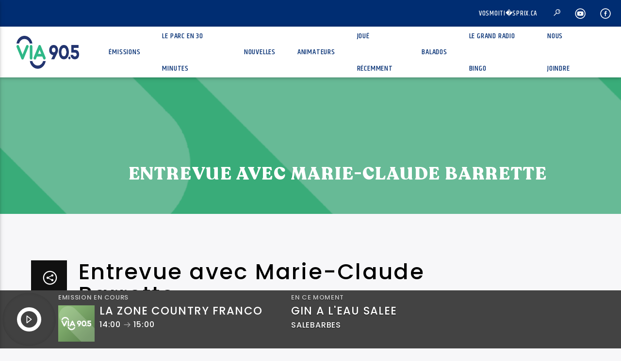

--- FILE ---
content_type: text/html; charset=UTF-8
request_url: https://www.via905.fm/podcast/entrevue-avec-marie-claude-barrette
body_size: 23898
content:
<!doctype html>
<html class="no-js" dir="ltr" lang="fr-FR" prefix="og: https://ogp.me/ns#">
    <head>
        <meta charset="UTF-8">
        <meta http-equiv="X-UA-Compatible" content="IE=edge">
        <meta name="viewport" content="width=device-width, initial-scale=1.0">
                    <link rel="preconnect" href="https://fonts.googleapis.com" />
            <link rel="preconnect" href="https://fonts.gstatic.com" crossorigin />
            <link href="https://fonts.googleapis.com/css2?family=Averia+Serif+Libre:wght@700&family=Poppins:wght@500&display=swap" rel="stylesheet" /> 
            <title>Entrevue avec Marie-Claude Barrette - VIA 90.5</title>

		<!-- All in One SEO 4.4.6 - aioseo.com -->
		<meta name="description" content="https://www.via905.fm/wp-content/uploads/2023/12/OUVRE-TON-JEU-MARIE-CLAUDE-BARETTE-ENTREVUE-.mp3 Marie-Claude Barrette n&#039;en revient pas du revirement dans sa vie professionnelle! Elle nous parle d&#039;Ouvre ton jeu et de la nouvelle plateforme MARIECLUB!" />
		<meta name="robots" content="max-image-preview:large" />
		<link rel="canonical" href="https://www.via905.fm/podcast/entrevue-avec-marie-claude-barrette" />
		<meta name="generator" content="All in One SEO (AIOSEO) 4.4.6" />
		<meta property="og:locale" content="fr_FR" />
		<meta property="og:site_name" content="VIA 90.5 - Ma musique - Mes souvenirs - Ma radio" />
		<meta property="og:type" content="article" />
		<meta property="og:title" content="Entrevue avec Marie-Claude Barrette - VIA 90.5" />
		<meta property="og:description" content="https://www.via905.fm/wp-content/uploads/2023/12/OUVRE-TON-JEU-MARIE-CLAUDE-BARETTE-ENTREVUE-.mp3 Marie-Claude Barrette n&#039;en revient pas du revirement dans sa vie professionnelle! Elle nous parle d&#039;Ouvre ton jeu et de la nouvelle plateforme MARIECLUB!" />
		<meta property="og:url" content="https://www.via905.fm/podcast/entrevue-avec-marie-claude-barrette" />
		<meta property="article:published_time" content="2023-12-11T15:37:06+00:00" />
		<meta property="article:modified_time" content="2023-12-11T15:37:16+00:00" />
		<meta name="twitter:card" content="summary_large_image" />
		<meta name="twitter:title" content="Entrevue avec Marie-Claude Barrette - VIA 90.5" />
		<meta name="twitter:description" content="https://www.via905.fm/wp-content/uploads/2023/12/OUVRE-TON-JEU-MARIE-CLAUDE-BARETTE-ENTREVUE-.mp3 Marie-Claude Barrette n&#039;en revient pas du revirement dans sa vie professionnelle! Elle nous parle d&#039;Ouvre ton jeu et de la nouvelle plateforme MARIECLUB!" />
		<script type="application/ld+json" class="aioseo-schema">
			{"@context":"https:\/\/schema.org","@graph":[{"@type":"BreadcrumbList","@id":"https:\/\/www.via905.fm\/podcast\/entrevue-avec-marie-claude-barrette#breadcrumblist","itemListElement":[{"@type":"ListItem","@id":"https:\/\/www.via905.fm\/#listItem","position":1,"item":{"@type":"WebPage","@id":"https:\/\/www.via905.fm\/","name":"Domicile","description":"NOUVELLES Mois de la sensibilisation \u00e0 la maladie d\u2019Alzheimer | Un nouveau groupe de soutien \u00e0 B\u00e9cancour 16 janvier 2026 \u00e0 7:23 Un nouveau groupe de soutien pour la maladie de l\u2019Alzheimer vient de voir le jour \u00e0 B\u00e9cancour. Lire R\u00e9sum\u00e9 de la semaine en audio | Donald Martel est d\u00e9\u00e7u de voir partir son","url":"https:\/\/www.via905.fm\/"},"nextItem":"https:\/\/www.via905.fm\/podcast\/entrevue-avec-marie-claude-barrette#listItem"},{"@type":"ListItem","@id":"https:\/\/www.via905.fm\/podcast\/entrevue-avec-marie-claude-barrette#listItem","position":2,"item":{"@type":"WebPage","@id":"https:\/\/www.via905.fm\/podcast\/entrevue-avec-marie-claude-barrette","name":"Entrevue avec Marie-Claude Barrette","description":"https:\/\/www.via905.fm\/wp-content\/uploads\/2023\/12\/OUVRE-TON-JEU-MARIE-CLAUDE-BARETTE-ENTREVUE-.mp3 Marie-Claude Barrette n'en revient pas du revirement dans sa vie professionnelle! Elle nous parle d'Ouvre ton jeu et de la nouvelle plateforme MARIECLUB!","url":"https:\/\/www.via905.fm\/podcast\/entrevue-avec-marie-claude-barrette"},"previousItem":"https:\/\/www.via905.fm\/#listItem"}]},{"@type":"Organization","@id":"https:\/\/www.via905.fm\/#organization","name":"VIA 90.5","url":"https:\/\/www.via905.fm\/"},{"@type":"Person","@id":"https:\/\/www.via905.fm\/author\/rosie#author","url":"https:\/\/www.via905.fm\/author\/rosie","name":"Rosie Lafrance-Marcotte","image":{"@type":"ImageObject","@id":"https:\/\/www.via905.fm\/podcast\/entrevue-avec-marie-claude-barrette#authorImage","url":"https:\/\/secure.gravatar.com\/avatar\/1ad56189c7b9c3d5977e85f46530dedf?s=96&d=mm&r=g","width":96,"height":96,"caption":"Rosie Lafrance-Marcotte"}},{"@type":"WebPage","@id":"https:\/\/www.via905.fm\/podcast\/entrevue-avec-marie-claude-barrette#webpage","url":"https:\/\/www.via905.fm\/podcast\/entrevue-avec-marie-claude-barrette","name":"Entrevue avec Marie-Claude Barrette - VIA 90.5","description":"https:\/\/www.via905.fm\/wp-content\/uploads\/2023\/12\/OUVRE-TON-JEU-MARIE-CLAUDE-BARETTE-ENTREVUE-.mp3 Marie-Claude Barrette n'en revient pas du revirement dans sa vie professionnelle! Elle nous parle d'Ouvre ton jeu et de la nouvelle plateforme MARIECLUB!","inLanguage":"fr-FR","isPartOf":{"@id":"https:\/\/www.via905.fm\/#website"},"breadcrumb":{"@id":"https:\/\/www.via905.fm\/podcast\/entrevue-avec-marie-claude-barrette#breadcrumblist"},"author":{"@id":"https:\/\/www.via905.fm\/author\/rosie#author"},"creator":{"@id":"https:\/\/www.via905.fm\/author\/rosie#author"},"image":{"@type":"ImageObject","url":"https:\/\/www.via905.fm\/wp-content\/uploads\/2023\/12\/404381349_907724620715671_2419022361278448015_n.jpg","@id":"https:\/\/www.via905.fm\/#mainImage","width":2048,"height":1366},"primaryImageOfPage":{"@id":"https:\/\/www.via905.fm\/podcast\/entrevue-avec-marie-claude-barrette#mainImage"},"datePublished":"2023-12-11T15:37:06-05:00","dateModified":"2023-12-11T15:37:16-05:00"},{"@type":"WebSite","@id":"https:\/\/www.via905.fm\/#website","url":"https:\/\/www.via905.fm\/","name":"VIA 90.5","description":"Ma musique - Mes souvenirs - Ma radio","inLanguage":"fr-FR","publisher":{"@id":"https:\/\/www.via905.fm\/#organization"}}]}
		</script>
		<!-- All in One SEO -->

<script id="cookieyes" type="text/javascript" src="https://cdn-cookieyes.com/client_data/c26120f9c1821be38b951c76/script.js"></script><link rel='dns-prefetch' href='//www.youtube.com' />
<link rel='dns-prefetch' href='//maxcdn.bootstrapcdn.com' />
<link rel='dns-prefetch' href='//fonts.googleapis.com' />
<link href='https://fonts.gstatic.com' crossorigin rel='preconnect' />
<link rel="alternate" type="application/rss+xml" title="VIA 90.5 &raquo; Flux" href="https://www.via905.fm/feed" />
<link rel="alternate" type="application/rss+xml" title="VIA 90.5 &raquo; Flux des commentaires" href="https://www.via905.fm/comments/feed" />
<script type="text/javascript">
window._wpemojiSettings = {"baseUrl":"https:\/\/s.w.org\/images\/core\/emoji\/14.0.0\/72x72\/","ext":".png","svgUrl":"https:\/\/s.w.org\/images\/core\/emoji\/14.0.0\/svg\/","svgExt":".svg","source":{"concatemoji":"https:\/\/www.via905.fm\/wp-includes\/js\/wp-emoji-release.min.js?ver=6.3.7"}};
/*! This file is auto-generated */
!function(i,n){var o,s,e;function c(e){try{var t={supportTests:e,timestamp:(new Date).valueOf()};sessionStorage.setItem(o,JSON.stringify(t))}catch(e){}}function p(e,t,n){e.clearRect(0,0,e.canvas.width,e.canvas.height),e.fillText(t,0,0);var t=new Uint32Array(e.getImageData(0,0,e.canvas.width,e.canvas.height).data),r=(e.clearRect(0,0,e.canvas.width,e.canvas.height),e.fillText(n,0,0),new Uint32Array(e.getImageData(0,0,e.canvas.width,e.canvas.height).data));return t.every(function(e,t){return e===r[t]})}function u(e,t,n){switch(t){case"flag":return n(e,"\ud83c\udff3\ufe0f\u200d\u26a7\ufe0f","\ud83c\udff3\ufe0f\u200b\u26a7\ufe0f")?!1:!n(e,"\ud83c\uddfa\ud83c\uddf3","\ud83c\uddfa\u200b\ud83c\uddf3")&&!n(e,"\ud83c\udff4\udb40\udc67\udb40\udc62\udb40\udc65\udb40\udc6e\udb40\udc67\udb40\udc7f","\ud83c\udff4\u200b\udb40\udc67\u200b\udb40\udc62\u200b\udb40\udc65\u200b\udb40\udc6e\u200b\udb40\udc67\u200b\udb40\udc7f");case"emoji":return!n(e,"\ud83e\udef1\ud83c\udffb\u200d\ud83e\udef2\ud83c\udfff","\ud83e\udef1\ud83c\udffb\u200b\ud83e\udef2\ud83c\udfff")}return!1}function f(e,t,n){var r="undefined"!=typeof WorkerGlobalScope&&self instanceof WorkerGlobalScope?new OffscreenCanvas(300,150):i.createElement("canvas"),a=r.getContext("2d",{willReadFrequently:!0}),o=(a.textBaseline="top",a.font="600 32px Arial",{});return e.forEach(function(e){o[e]=t(a,e,n)}),o}function t(e){var t=i.createElement("script");t.src=e,t.defer=!0,i.head.appendChild(t)}"undefined"!=typeof Promise&&(o="wpEmojiSettingsSupports",s=["flag","emoji"],n.supports={everything:!0,everythingExceptFlag:!0},e=new Promise(function(e){i.addEventListener("DOMContentLoaded",e,{once:!0})}),new Promise(function(t){var n=function(){try{var e=JSON.parse(sessionStorage.getItem(o));if("object"==typeof e&&"number"==typeof e.timestamp&&(new Date).valueOf()<e.timestamp+604800&&"object"==typeof e.supportTests)return e.supportTests}catch(e){}return null}();if(!n){if("undefined"!=typeof Worker&&"undefined"!=typeof OffscreenCanvas&&"undefined"!=typeof URL&&URL.createObjectURL&&"undefined"!=typeof Blob)try{var e="postMessage("+f.toString()+"("+[JSON.stringify(s),u.toString(),p.toString()].join(",")+"));",r=new Blob([e],{type:"text/javascript"}),a=new Worker(URL.createObjectURL(r),{name:"wpTestEmojiSupports"});return void(a.onmessage=function(e){c(n=e.data),a.terminate(),t(n)})}catch(e){}c(n=f(s,u,p))}t(n)}).then(function(e){for(var t in e)n.supports[t]=e[t],n.supports.everything=n.supports.everything&&n.supports[t],"flag"!==t&&(n.supports.everythingExceptFlag=n.supports.everythingExceptFlag&&n.supports[t]);n.supports.everythingExceptFlag=n.supports.everythingExceptFlag&&!n.supports.flag,n.DOMReady=!1,n.readyCallback=function(){n.DOMReady=!0}}).then(function(){return e}).then(function(){var e;n.supports.everything||(n.readyCallback(),(e=n.source||{}).concatemoji?t(e.concatemoji):e.wpemoji&&e.twemoji&&(t(e.twemoji),t(e.wpemoji)))}))}((window,document),window._wpemojiSettings);
</script>
<style type="text/css">
img.wp-smiley,
img.emoji {
	display: inline !important;
	border: none !important;
	box-shadow: none !important;
	height: 1em !important;
	width: 1em !important;
	margin: 0 0.07em !important;
	vertical-align: -0.1em !important;
	background: none !important;
	padding: 0 !important;
}
</style>
	<link rel='stylesheet' id='wp-block-library-css' href='https://www.via905.fm/wp-includes/css/dist/block-library/style.min.css?ver=6.3.7' type='text/css' media='all' />
<style id='classic-theme-styles-inline-css' type='text/css'>
/*! This file is auto-generated */
.wp-block-button__link{color:#fff;background-color:#32373c;border-radius:9999px;box-shadow:none;text-decoration:none;padding:calc(.667em + 2px) calc(1.333em + 2px);font-size:1.125em}.wp-block-file__button{background:#32373c;color:#fff;text-decoration:none}
</style>
<style id='global-styles-inline-css' type='text/css'>
body{--wp--preset--color--black: #000000;--wp--preset--color--cyan-bluish-gray: #abb8c3;--wp--preset--color--white: #ffffff;--wp--preset--color--pale-pink: #f78da7;--wp--preset--color--vivid-red: #cf2e2e;--wp--preset--color--luminous-vivid-orange: #ff6900;--wp--preset--color--luminous-vivid-amber: #fcb900;--wp--preset--color--light-green-cyan: #7bdcb5;--wp--preset--color--vivid-green-cyan: #00d084;--wp--preset--color--pale-cyan-blue: #8ed1fc;--wp--preset--color--vivid-cyan-blue: #0693e3;--wp--preset--color--vivid-purple: #9b51e0;--wp--preset--gradient--vivid-cyan-blue-to-vivid-purple: linear-gradient(135deg,rgba(6,147,227,1) 0%,rgb(155,81,224) 100%);--wp--preset--gradient--light-green-cyan-to-vivid-green-cyan: linear-gradient(135deg,rgb(122,220,180) 0%,rgb(0,208,130) 100%);--wp--preset--gradient--luminous-vivid-amber-to-luminous-vivid-orange: linear-gradient(135deg,rgba(252,185,0,1) 0%,rgba(255,105,0,1) 100%);--wp--preset--gradient--luminous-vivid-orange-to-vivid-red: linear-gradient(135deg,rgba(255,105,0,1) 0%,rgb(207,46,46) 100%);--wp--preset--gradient--very-light-gray-to-cyan-bluish-gray: linear-gradient(135deg,rgb(238,238,238) 0%,rgb(169,184,195) 100%);--wp--preset--gradient--cool-to-warm-spectrum: linear-gradient(135deg,rgb(74,234,220) 0%,rgb(151,120,209) 20%,rgb(207,42,186) 40%,rgb(238,44,130) 60%,rgb(251,105,98) 80%,rgb(254,248,76) 100%);--wp--preset--gradient--blush-light-purple: linear-gradient(135deg,rgb(255,206,236) 0%,rgb(152,150,240) 100%);--wp--preset--gradient--blush-bordeaux: linear-gradient(135deg,rgb(254,205,165) 0%,rgb(254,45,45) 50%,rgb(107,0,62) 100%);--wp--preset--gradient--luminous-dusk: linear-gradient(135deg,rgb(255,203,112) 0%,rgb(199,81,192) 50%,rgb(65,88,208) 100%);--wp--preset--gradient--pale-ocean: linear-gradient(135deg,rgb(255,245,203) 0%,rgb(182,227,212) 50%,rgb(51,167,181) 100%);--wp--preset--gradient--electric-grass: linear-gradient(135deg,rgb(202,248,128) 0%,rgb(113,206,126) 100%);--wp--preset--gradient--midnight: linear-gradient(135deg,rgb(2,3,129) 0%,rgb(40,116,252) 100%);--wp--preset--font-size--small: 13px;--wp--preset--font-size--medium: 20px;--wp--preset--font-size--large: 36px;--wp--preset--font-size--x-large: 42px;--wp--preset--spacing--20: 0,44rem;--wp--preset--spacing--30: 0,67rem;--wp--preset--spacing--40: 1rem;--wp--preset--spacing--50: 1,5rem;--wp--preset--spacing--60: 2,25rem;--wp--preset--spacing--70: 3,38rem;--wp--preset--spacing--80: 5,06rem;--wp--preset--shadow--natural: 6px 6px 9px rgba(0, 0, 0, 0.2);--wp--preset--shadow--deep: 12px 12px 50px rgba(0, 0, 0, 0.4);--wp--preset--shadow--sharp: 6px 6px 0px rgba(0, 0, 0, 0.2);--wp--preset--shadow--outlined: 6px 6px 0px -3px rgba(255, 255, 255, 1), 6px 6px rgba(0, 0, 0, 1);--wp--preset--shadow--crisp: 6px 6px 0px rgba(0, 0, 0, 1);}:where(.is-layout-flex){gap: 0.5em;}:where(.is-layout-grid){gap: 0.5em;}body .is-layout-flow > .alignleft{float: left;margin-inline-start: 0;margin-inline-end: 2em;}body .is-layout-flow > .alignright{float: right;margin-inline-start: 2em;margin-inline-end: 0;}body .is-layout-flow > .aligncenter{margin-left: auto !important;margin-right: auto !important;}body .is-layout-constrained > .alignleft{float: left;margin-inline-start: 0;margin-inline-end: 2em;}body .is-layout-constrained > .alignright{float: right;margin-inline-start: 2em;margin-inline-end: 0;}body .is-layout-constrained > .aligncenter{margin-left: auto !important;margin-right: auto !important;}body .is-layout-constrained > :where(:not(.alignleft):not(.alignright):not(.alignfull)){max-width: var(--wp--style--global--content-size);margin-left: auto !important;margin-right: auto !important;}body .is-layout-constrained > .alignwide{max-width: var(--wp--style--global--wide-size);}body .is-layout-flex{display: flex;}body .is-layout-flex{flex-wrap: wrap;align-items: center;}body .is-layout-flex > *{margin: 0;}body .is-layout-grid{display: grid;}body .is-layout-grid > *{margin: 0;}:where(.wp-block-columns.is-layout-flex){gap: 2em;}:where(.wp-block-columns.is-layout-grid){gap: 2em;}:where(.wp-block-post-template.is-layout-flex){gap: 1.25em;}:where(.wp-block-post-template.is-layout-grid){gap: 1.25em;}.has-black-color{color: var(--wp--preset--color--black) !important;}.has-cyan-bluish-gray-color{color: var(--wp--preset--color--cyan-bluish-gray) !important;}.has-white-color{color: var(--wp--preset--color--white) !important;}.has-pale-pink-color{color: var(--wp--preset--color--pale-pink) !important;}.has-vivid-red-color{color: var(--wp--preset--color--vivid-red) !important;}.has-luminous-vivid-orange-color{color: var(--wp--preset--color--luminous-vivid-orange) !important;}.has-luminous-vivid-amber-color{color: var(--wp--preset--color--luminous-vivid-amber) !important;}.has-light-green-cyan-color{color: var(--wp--preset--color--light-green-cyan) !important;}.has-vivid-green-cyan-color{color: var(--wp--preset--color--vivid-green-cyan) !important;}.has-pale-cyan-blue-color{color: var(--wp--preset--color--pale-cyan-blue) !important;}.has-vivid-cyan-blue-color{color: var(--wp--preset--color--vivid-cyan-blue) !important;}.has-vivid-purple-color{color: var(--wp--preset--color--vivid-purple) !important;}.has-black-background-color{background-color: var(--wp--preset--color--black) !important;}.has-cyan-bluish-gray-background-color{background-color: var(--wp--preset--color--cyan-bluish-gray) !important;}.has-white-background-color{background-color: var(--wp--preset--color--white) !important;}.has-pale-pink-background-color{background-color: var(--wp--preset--color--pale-pink) !important;}.has-vivid-red-background-color{background-color: var(--wp--preset--color--vivid-red) !important;}.has-luminous-vivid-orange-background-color{background-color: var(--wp--preset--color--luminous-vivid-orange) !important;}.has-luminous-vivid-amber-background-color{background-color: var(--wp--preset--color--luminous-vivid-amber) !important;}.has-light-green-cyan-background-color{background-color: var(--wp--preset--color--light-green-cyan) !important;}.has-vivid-green-cyan-background-color{background-color: var(--wp--preset--color--vivid-green-cyan) !important;}.has-pale-cyan-blue-background-color{background-color: var(--wp--preset--color--pale-cyan-blue) !important;}.has-vivid-cyan-blue-background-color{background-color: var(--wp--preset--color--vivid-cyan-blue) !important;}.has-vivid-purple-background-color{background-color: var(--wp--preset--color--vivid-purple) !important;}.has-black-border-color{border-color: var(--wp--preset--color--black) !important;}.has-cyan-bluish-gray-border-color{border-color: var(--wp--preset--color--cyan-bluish-gray) !important;}.has-white-border-color{border-color: var(--wp--preset--color--white) !important;}.has-pale-pink-border-color{border-color: var(--wp--preset--color--pale-pink) !important;}.has-vivid-red-border-color{border-color: var(--wp--preset--color--vivid-red) !important;}.has-luminous-vivid-orange-border-color{border-color: var(--wp--preset--color--luminous-vivid-orange) !important;}.has-luminous-vivid-amber-border-color{border-color: var(--wp--preset--color--luminous-vivid-amber) !important;}.has-light-green-cyan-border-color{border-color: var(--wp--preset--color--light-green-cyan) !important;}.has-vivid-green-cyan-border-color{border-color: var(--wp--preset--color--vivid-green-cyan) !important;}.has-pale-cyan-blue-border-color{border-color: var(--wp--preset--color--pale-cyan-blue) !important;}.has-vivid-cyan-blue-border-color{border-color: var(--wp--preset--color--vivid-cyan-blue) !important;}.has-vivid-purple-border-color{border-color: var(--wp--preset--color--vivid-purple) !important;}.has-vivid-cyan-blue-to-vivid-purple-gradient-background{background: var(--wp--preset--gradient--vivid-cyan-blue-to-vivid-purple) !important;}.has-light-green-cyan-to-vivid-green-cyan-gradient-background{background: var(--wp--preset--gradient--light-green-cyan-to-vivid-green-cyan) !important;}.has-luminous-vivid-amber-to-luminous-vivid-orange-gradient-background{background: var(--wp--preset--gradient--luminous-vivid-amber-to-luminous-vivid-orange) !important;}.has-luminous-vivid-orange-to-vivid-red-gradient-background{background: var(--wp--preset--gradient--luminous-vivid-orange-to-vivid-red) !important;}.has-very-light-gray-to-cyan-bluish-gray-gradient-background{background: var(--wp--preset--gradient--very-light-gray-to-cyan-bluish-gray) !important;}.has-cool-to-warm-spectrum-gradient-background{background: var(--wp--preset--gradient--cool-to-warm-spectrum) !important;}.has-blush-light-purple-gradient-background{background: var(--wp--preset--gradient--blush-light-purple) !important;}.has-blush-bordeaux-gradient-background{background: var(--wp--preset--gradient--blush-bordeaux) !important;}.has-luminous-dusk-gradient-background{background: var(--wp--preset--gradient--luminous-dusk) !important;}.has-pale-ocean-gradient-background{background: var(--wp--preset--gradient--pale-ocean) !important;}.has-electric-grass-gradient-background{background: var(--wp--preset--gradient--electric-grass) !important;}.has-midnight-gradient-background{background: var(--wp--preset--gradient--midnight) !important;}.has-small-font-size{font-size: var(--wp--preset--font-size--small) !important;}.has-medium-font-size{font-size: var(--wp--preset--font-size--medium) !important;}.has-large-font-size{font-size: var(--wp--preset--font-size--large) !important;}.has-x-large-font-size{font-size: var(--wp--preset--font-size--x-large) !important;}
.wp-block-navigation a:where(:not(.wp-element-button)){color: inherit;}
:where(.wp-block-post-template.is-layout-flex){gap: 1.25em;}:where(.wp-block-post-template.is-layout-grid){gap: 1.25em;}
:where(.wp-block-columns.is-layout-flex){gap: 2em;}:where(.wp-block-columns.is-layout-grid){gap: 2em;}
.wp-block-pullquote{font-size: 1.5em;line-height: 1.6;}
</style>
<link rel='stylesheet' id='contact-form-7-css' href='https://www.via905.fm/wp-content/plugins/contact-form-7/includes/css/styles.css?ver=5.8' type='text/css' media='all' />
<link rel='stylesheet' id='meteo-css' href='https://www.via905.fm/wp-content/plugins/meteoart/public/css/meteo-public.css?ver=1.0.0' type='text/css' media='all' />
<link rel='stylesheet' id='qt_ajax_pageload_style-css' href='https://www.via905.fm/wp-content/plugins/qt-ajax-pageload/qt-apl-style.css?ver=6.3.7' type='text/css' media='all' />
<link rel='stylesheet' id='qtPlacesStyle-css' href='https://www.via905.fm/wp-content/plugins/qt-places/inc/frontend/assets/styles.css?ver=6.3.7' type='text/css' media='all' />
<link rel='stylesheet' id='font-awesome-css' href='https://maxcdn.bootstrapcdn.com/font-awesome/4.6.0/css/font-awesome.min.css?ver=6.3.7' type='text/css' media='all' />
<link rel='stylesheet' id='QtswipeStyle-css' href='https://www.via905.fm/wp-content/plugins/qt-swipebox/swipebox/css/swipebox.min.css?ver=6.3.7' type='text/css' media='all' />
<link rel='stylesheet' id='vdl_css-css' href='https://www.via905.fm/wp-content/plugins/qt-videogalleries/assets/style.css?ver=6.3.7' type='text/css' media='all' />
<link rel='stylesheet' id='rs-plugin-settings-css' href='https://www.via905.fm/wp-content/plugins/revslider/public/assets/css/settings.css?ver=5.4.8.3' type='text/css' media='all' />
<style id='rs-plugin-settings-inline-css' type='text/css'>
#rs-demo-id {}
</style>
<link rel='stylesheet' id='wp-polls-css' href='https://www.via905.fm/wp-content/plugins/wp-polls/polls-css.css?ver=2.77.2' type='text/css' media='all' />
<style id='wp-polls-inline-css' type='text/css'>
.wp-polls .pollbar {
	margin: 1px;
	font-size: 6px;
	line-height: 8px;
	height: 8px;
	background-image: url('https://www.via905.fm/wp-content/plugins/wp-polls/images/default/pollbg.gif');
	border: 1px solid #c8c8c8;
}

</style>
<link rel='stylesheet' id='wpsl-styles-css' href='https://www.via905.fm/wp-content/plugins/wp-store-locator/css/styles.min.css?ver=2.2.240' type='text/css' media='all' />
<link rel='stylesheet' id='extensive-vc-main-style-css' href='https://www.via905.fm/wp-content/plugins/extensive-vc-addon/assets/css/main.min.css?ver=6.3.7' type='text/css' media='all' />
<link rel='stylesheet' id='ionicons-css' href='https://www.via905.fm/wp-content/plugins/extensive-vc-addon/assets/css/ion-icons/css/ionicons.min.css?ver=6.3.7' type='text/css' media='all' />
<link rel='stylesheet' id='mediaelement-css' href='https://www.via905.fm/wp-includes/js/mediaelement/mediaelementplayer-legacy.min.css?ver=4.2.17' type='text/css' media='all' />
<link rel='stylesheet' id='wp-mediaelement-css' href='https://www.via905.fm/wp-includes/js/mediaelement/wp-mediaelement.min.css?ver=6.3.7' type='text/css' media='all' />
<link rel='stylesheet' id='dripicons-css' href='https://www.via905.fm/wp-content/themes/onair2/fonts/dripicons/webfont.css?ver=3.9.9.4' type='text/css' media='all' />
<link rel='stylesheet' id='qantumthemes_qticons-css' href='https://www.via905.fm/wp-content/themes/onair2/fonts/qticons/qticons.css?ver=3.9.9.4' type='text/css' media='all' />
<link rel='stylesheet' id='slick-css' href='https://www.via905.fm/wp-content/themes/onair2/components/slick/slick.css?ver=3.9.9.4' type='text/css' media='all' />
<link rel='stylesheet' id='swipebox-css' href='https://www.via905.fm/wp-content/themes/onair2/components/swipebox/src/css/swipebox.min.css?ver=3.9.9.4' type='text/css' media='all' />
<link rel='stylesheet' id='classycountdown-css' href='https://www.via905.fm/wp-content/themes/onair2/components/countdown/css/jquery.classycountdown.css?ver=3.9.9.4' type='text/css' media='all' />
<link rel='stylesheet' id='flashblock-css' href='https://www.via905.fm/wp-content/themes/onair2/components/soundmanager/templates/qtradio-player/css/flashblock.css?ver=3.9.9.4' type='text/css' media='all' />
<link rel='stylesheet' id='qantumthemes_volume-css' href='https://www.via905.fm/wp-content/themes/onair2/components/soundmanager/templates/qtradio-player/css/qt-360player-volume.css?ver=3.9.9.4' type='text/css' media='all' />
<link rel='stylesheet' id='qantumthemes_main-css' href='https://www.via905.fm/wp-content/themes/onair2/css/qt-main.css?ver=3.9.9.4' type='text/css' media='all' />
<link rel='stylesheet' id='vc_tta_style-css' href='https://www.via905.fm/wp-content/plugins/js_composer/assets/css/js_composer_tta.min.css?ver=6.6.0' type='text/css' media='all' />
<link rel='stylesheet' id='vc_animate-css-css' href='https://www.via905.fm/wp-content/plugins/js_composer/assets/lib/bower/animate-css/animate.min.css?ver=6.6.0' type='text/css' media='all' />
<link rel='stylesheet' id='js_composer_front-css' href='https://www.via905.fm/wp-content/plugins/js_composer/assets/css/js_composer.min.css?ver=6.6.0' type='text/css' media='all' />
<link rel='stylesheet' id='extensive-vc-google-fonts-css' href='https://fonts.googleapis.com/css?family=Raleway%3A400%2C500%2C600%2C700%2C800%2C900%7CPoppins%3A400%2C700&subset=latin-ext&ver=1.0' type='text/css' media='all' />
<script type='text/javascript' src='https://www.via905.fm/wp-includes/js/jquery/jquery.min.js?ver=3.7.0' id='jquery-core-js'></script>
<script type='text/javascript' src='https://www.via905.fm/wp-includes/js/jquery/jquery-migrate.min.js?ver=3.4.1' id='jquery-migrate-js'></script>
<script type='text/javascript' src='https://www.via905.fm/wp-content/plugins/meteoart/public/js/meteo-public.js?ver=1.0.0' id='meteo-js'></script>
<script type='text/javascript' src='https://www.via905.fm/wp-content/plugins/revslider/public/assets/js/jquery.themepunch.tools.min.js?ver=5.4.8.3' id='tp-tools-js'></script>
<script type='text/javascript' src='https://www.via905.fm/wp-content/plugins/revslider/public/assets/js/jquery.themepunch.revolution.min.js?ver=5.4.8.3' id='revmin-js'></script>
<link rel="https://api.w.org/" href="https://www.via905.fm/wp-json/" /><link rel="EditURI" type="application/rsd+xml" title="RSD" href="https://www.via905.fm/xmlrpc.php?rsd" />
<meta name="generator" content="WordPress 6.3.7" />
<link rel='shortlink' href='https://www.via905.fm/?p=25773' />
<link rel="alternate" type="application/json+oembed" href="https://www.via905.fm/wp-json/oembed/1.0/embed?url=https%3A%2F%2Fwww.via905.fm%2Fpodcast%2Fentrevue-avec-marie-claude-barrette" />
<link rel="alternate" type="text/xml+oembed" href="https://www.via905.fm/wp-json/oembed/1.0/embed?url=https%3A%2F%2Fwww.via905.fm%2Fpodcast%2Fentrevue-avec-marie-claude-barrette&#038;format=xml" />
<style data="color-scheme-1">
:root {
--via_couleur_1: #002d72; 
--via_couleur_2: #00c389; 
--via_couleur_3: #ffffff; 
--via_couleur_4: #242424; 
--via_couleur_5: #434343; 
}
</style><script>
		(function (r, a, d, i, o) {
		r['RadioAnalytics'] = i;
		r[i] = r[i] || function () { (r[i].options = r[i].options || []).push(arguments); };
		o = a.createElement("script");
		o.async = 1;
		o.src = d;
		var n = a.getElementsByTagName("script")[0];
		n.parentNode.insertBefore(o, n);
		})(window, document, "https://www.statsradio.com/js/RadioAnalytics.js?ts=" + new Date().getTime(), "ra");

        ra(function() {
            window.radioAnalyticsTracker = ra.createExternalTracker("CKBN-FM");
        });	
	    
		</script>
		<meta name="generator" content="Powered by WPBakery Page Builder - drag and drop page builder for WordPress."/>
<meta name="generator" content="Powered by Slider Revolution 5.4.8.3 - responsive, Mobile-Friendly Slider Plugin for WordPress with comfortable drag and drop interface." />
<script>var via_logo_slider_variable_speed = 4000;</script><link rel="icon" href="https://www.via905.fm/wp-content/uploads/2022/05/cropped-VIA-Icone-Site-web-2022-32x32.png" sizes="32x32" />
<link rel="icon" href="https://www.via905.fm/wp-content/uploads/2022/05/cropped-VIA-Icone-Site-web-2022-192x192.png" sizes="192x192" />
<link rel="apple-touch-icon" href="https://www.via905.fm/wp-content/uploads/2022/05/cropped-VIA-Icone-Site-web-2022-180x180.png" />
<meta name="msapplication-TileImage" content="https://www.via905.fm/wp-content/uploads/2022/05/cropped-VIA-Icone-Site-web-2022-270x270.png" />
<script type="text/javascript">function setREVStartSize(e){									
						try{ e.c=jQuery(e.c);var i=jQuery(window).width(),t=9999,r=0,n=0,l=0,f=0,s=0,h=0;
							if(e.responsiveLevels&&(jQuery.each(e.responsiveLevels,function(e,f){f>i&&(t=r=f,l=e),i>f&&f>r&&(r=f,n=e)}),t>r&&(l=n)),f=e.gridheight[l]||e.gridheight[0]||e.gridheight,s=e.gridwidth[l]||e.gridwidth[0]||e.gridwidth,h=i/s,h=h>1?1:h,f=Math.round(h*f),"fullscreen"==e.sliderLayout){var u=(e.c.width(),jQuery(window).height());if(void 0!=e.fullScreenOffsetContainer){var c=e.fullScreenOffsetContainer.split(",");if (c) jQuery.each(c,function(e,i){u=jQuery(i).length>0?u-jQuery(i).outerHeight(!0):u}),e.fullScreenOffset.split("%").length>1&&void 0!=e.fullScreenOffset&&e.fullScreenOffset.length>0?u-=jQuery(window).height()*parseInt(e.fullScreenOffset,0)/100:void 0!=e.fullScreenOffset&&e.fullScreenOffset.length>0&&(u-=parseInt(e.fullScreenOffset,0))}f=u}else void 0!=e.minHeight&&f<e.minHeight&&(f=e.minHeight);e.c.closest(".rev_slider_wrapper").css({height:f})					
						}catch(d){console.log("Failure at Presize of Slider:"+d)}						
					};</script>
		<style type="text/css" id="wp-custom-css">
			.qt-archive-events .type-event {
	margin-bottom: 20px;
}
.qt-archive-events .type-event:last-child {
		margin-bottom: 0;
	}

.via-publicite-container.via-publicite-livebar {
	display:none;
	position: absolute;
	right:5px;
	margin-top: 12px;
}
@media screen and (min-width:768px) {
	.via-publicite-container.via-publicite-livebar {
	display: inline-block;
}
}
@media screen and (min-width:1201px) {
	.via-publicite-container.via-publicite-livebar {
	position: relative;
	margin-top:0;
	align-self: center;
}
}
#maincontent h2 a,
#maincontent h3 a,
#maincontent h4 a,
#maincontent h5 a {
    color: inherit;
}		</style>
		        <script data-ad-client="ca-pub-1877513993644635" async src="https://pagead2.googlesyndication.com/pagead/js/adsbygoogle.js"></script>
        <!-- Global site tag (gtag.js) - Google Analytics -->
        <script async src="https://www.googletagmanager.com/gtag/js?id=UA-177963568-1"></script>
        <script>
            window.dataLayer = window.dataLayer || [];
            function gtag(){dataLayer.push(arguments);}
            gtag('js', new Date());
            gtag('config', 'UA-177963568-1');
            gtag('config', 'G-S2QVF6S7SV');
        </script>
                <!-- Facebook Pixel Code -->
        <script type='text/javascript'>
            !function(f,b,e,v,n,t,s){if(f.fbq)return;n=f.fbq=function(){n.callMethod?
                n.callMethod.apply(n,arguments):n.queue.push(arguments)};if(!f._fbq)f._fbq=n;
                n.push=n;n.loaded=!0;n.version='2.0';n.queue=[];t=b.createElement(e);t.async=!0;
                t.src=v;s=b.getElementsByTagName(e)[0];s.parentNode.insertBefore(t,s)}(window,
                document,'script','https://connect.facebook.net/en_US/fbevents.js');
        </script>
        <!-- End Facebook Pixel Code -->
        <script type='text/javascript'>
            fbq('init', '3573287726063549', {
                "em": "dg@via905.fm",
                "fn": "Louis-Martin",
                "ln": "McArdle"
            }, {
                "agent": "wordpress-5.4.6-2.2.1"
            });
        </script><script type='text/javascript'>
            fbq('track', 'PageView', []);
        </script>
        <!-- Facebook Pixel Code -->
        <noscript>
            <img height="1" width="1" style="display:none" alt="fbpx"
                 src="https://www.facebook.com/tr?id=3573287726063549&ev=PageView&noscript=1" />
        </noscript>
        <!-- End Facebook Pixel Code -->
        <style id="kirki-inline-styles">body, html{font-family:Open Sans;font-weight:400;}strong{font-family:Open Sans;font-weight:700;}h1, h2, h3, h4, h5, h6, .qt-btn, .qt-capfont, caption, .qt-title{font-family:Khand;font-weight:500;letter-spacing:0.05em;text-transform:uppercase;}.qt-menubar-top, .qt-menubar, .qt-side-nav, .qt-menu-footer{font-family:Khand;font-weight:400;letter-spacing:0.05em;text-transform:uppercase;}/* cyrillic-ext */
@font-face {
  font-family: 'Open Sans';
  font-style: normal;
  font-weight: 400;
  font-stretch: normal;
  font-display: swap;
  src: url(https://www.via905.fm/wp-content/fonts/open-sans/font) format('woff');
  unicode-range: U+0460-052F, U+1C80-1C8A, U+20B4, U+2DE0-2DFF, U+A640-A69F, U+FE2E-FE2F;
}
/* cyrillic */
@font-face {
  font-family: 'Open Sans';
  font-style: normal;
  font-weight: 400;
  font-stretch: normal;
  font-display: swap;
  src: url(https://www.via905.fm/wp-content/fonts/open-sans/font) format('woff');
  unicode-range: U+0301, U+0400-045F, U+0490-0491, U+04B0-04B1, U+2116;
}
/* greek-ext */
@font-face {
  font-family: 'Open Sans';
  font-style: normal;
  font-weight: 400;
  font-stretch: normal;
  font-display: swap;
  src: url(https://www.via905.fm/wp-content/fonts/open-sans/font) format('woff');
  unicode-range: U+1F00-1FFF;
}
/* greek */
@font-face {
  font-family: 'Open Sans';
  font-style: normal;
  font-weight: 400;
  font-stretch: normal;
  font-display: swap;
  src: url(https://www.via905.fm/wp-content/fonts/open-sans/font) format('woff');
  unicode-range: U+0370-0377, U+037A-037F, U+0384-038A, U+038C, U+038E-03A1, U+03A3-03FF;
}
/* hebrew */
@font-face {
  font-family: 'Open Sans';
  font-style: normal;
  font-weight: 400;
  font-stretch: normal;
  font-display: swap;
  src: url(https://www.via905.fm/wp-content/fonts/open-sans/font) format('woff');
  unicode-range: U+0307-0308, U+0590-05FF, U+200C-2010, U+20AA, U+25CC, U+FB1D-FB4F;
}
/* math */
@font-face {
  font-family: 'Open Sans';
  font-style: normal;
  font-weight: 400;
  font-stretch: normal;
  font-display: swap;
  src: url(https://www.via905.fm/wp-content/fonts/open-sans/font) format('woff');
  unicode-range: U+0302-0303, U+0305, U+0307-0308, U+0310, U+0312, U+0315, U+031A, U+0326-0327, U+032C, U+032F-0330, U+0332-0333, U+0338, U+033A, U+0346, U+034D, U+0391-03A1, U+03A3-03A9, U+03B1-03C9, U+03D1, U+03D5-03D6, U+03F0-03F1, U+03F4-03F5, U+2016-2017, U+2034-2038, U+203C, U+2040, U+2043, U+2047, U+2050, U+2057, U+205F, U+2070-2071, U+2074-208E, U+2090-209C, U+20D0-20DC, U+20E1, U+20E5-20EF, U+2100-2112, U+2114-2115, U+2117-2121, U+2123-214F, U+2190, U+2192, U+2194-21AE, U+21B0-21E5, U+21F1-21F2, U+21F4-2211, U+2213-2214, U+2216-22FF, U+2308-230B, U+2310, U+2319, U+231C-2321, U+2336-237A, U+237C, U+2395, U+239B-23B7, U+23D0, U+23DC-23E1, U+2474-2475, U+25AF, U+25B3, U+25B7, U+25BD, U+25C1, U+25CA, U+25CC, U+25FB, U+266D-266F, U+27C0-27FF, U+2900-2AFF, U+2B0E-2B11, U+2B30-2B4C, U+2BFE, U+3030, U+FF5B, U+FF5D, U+1D400-1D7FF, U+1EE00-1EEFF;
}
/* symbols */
@font-face {
  font-family: 'Open Sans';
  font-style: normal;
  font-weight: 400;
  font-stretch: normal;
  font-display: swap;
  src: url(https://www.via905.fm/wp-content/fonts/open-sans/font) format('woff');
  unicode-range: U+0001-000C, U+000E-001F, U+007F-009F, U+20DD-20E0, U+20E2-20E4, U+2150-218F, U+2190, U+2192, U+2194-2199, U+21AF, U+21E6-21F0, U+21F3, U+2218-2219, U+2299, U+22C4-22C6, U+2300-243F, U+2440-244A, U+2460-24FF, U+25A0-27BF, U+2800-28FF, U+2921-2922, U+2981, U+29BF, U+29EB, U+2B00-2BFF, U+4DC0-4DFF, U+FFF9-FFFB, U+10140-1018E, U+10190-1019C, U+101A0, U+101D0-101FD, U+102E0-102FB, U+10E60-10E7E, U+1D2C0-1D2D3, U+1D2E0-1D37F, U+1F000-1F0FF, U+1F100-1F1AD, U+1F1E6-1F1FF, U+1F30D-1F30F, U+1F315, U+1F31C, U+1F31E, U+1F320-1F32C, U+1F336, U+1F378, U+1F37D, U+1F382, U+1F393-1F39F, U+1F3A7-1F3A8, U+1F3AC-1F3AF, U+1F3C2, U+1F3C4-1F3C6, U+1F3CA-1F3CE, U+1F3D4-1F3E0, U+1F3ED, U+1F3F1-1F3F3, U+1F3F5-1F3F7, U+1F408, U+1F415, U+1F41F, U+1F426, U+1F43F, U+1F441-1F442, U+1F444, U+1F446-1F449, U+1F44C-1F44E, U+1F453, U+1F46A, U+1F47D, U+1F4A3, U+1F4B0, U+1F4B3, U+1F4B9, U+1F4BB, U+1F4BF, U+1F4C8-1F4CB, U+1F4D6, U+1F4DA, U+1F4DF, U+1F4E3-1F4E6, U+1F4EA-1F4ED, U+1F4F7, U+1F4F9-1F4FB, U+1F4FD-1F4FE, U+1F503, U+1F507-1F50B, U+1F50D, U+1F512-1F513, U+1F53E-1F54A, U+1F54F-1F5FA, U+1F610, U+1F650-1F67F, U+1F687, U+1F68D, U+1F691, U+1F694, U+1F698, U+1F6AD, U+1F6B2, U+1F6B9-1F6BA, U+1F6BC, U+1F6C6-1F6CF, U+1F6D3-1F6D7, U+1F6E0-1F6EA, U+1F6F0-1F6F3, U+1F6F7-1F6FC, U+1F700-1F7FF, U+1F800-1F80B, U+1F810-1F847, U+1F850-1F859, U+1F860-1F887, U+1F890-1F8AD, U+1F8B0-1F8BB, U+1F8C0-1F8C1, U+1F900-1F90B, U+1F93B, U+1F946, U+1F984, U+1F996, U+1F9E9, U+1FA00-1FA6F, U+1FA70-1FA7C, U+1FA80-1FA89, U+1FA8F-1FAC6, U+1FACE-1FADC, U+1FADF-1FAE9, U+1FAF0-1FAF8, U+1FB00-1FBFF;
}
/* vietnamese */
@font-face {
  font-family: 'Open Sans';
  font-style: normal;
  font-weight: 400;
  font-stretch: normal;
  font-display: swap;
  src: url(https://www.via905.fm/wp-content/fonts/open-sans/font) format('woff');
  unicode-range: U+0102-0103, U+0110-0111, U+0128-0129, U+0168-0169, U+01A0-01A1, U+01AF-01B0, U+0300-0301, U+0303-0304, U+0308-0309, U+0323, U+0329, U+1EA0-1EF9, U+20AB;
}
/* latin-ext */
@font-face {
  font-family: 'Open Sans';
  font-style: normal;
  font-weight: 400;
  font-stretch: normal;
  font-display: swap;
  src: url(https://www.via905.fm/wp-content/fonts/open-sans/font) format('woff');
  unicode-range: U+0100-02BA, U+02BD-02C5, U+02C7-02CC, U+02CE-02D7, U+02DD-02FF, U+0304, U+0308, U+0329, U+1D00-1DBF, U+1E00-1E9F, U+1EF2-1EFF, U+2020, U+20A0-20AB, U+20AD-20C0, U+2113, U+2C60-2C7F, U+A720-A7FF;
}
/* latin */
@font-face {
  font-family: 'Open Sans';
  font-style: normal;
  font-weight: 400;
  font-stretch: normal;
  font-display: swap;
  src: url(https://www.via905.fm/wp-content/fonts/open-sans/font) format('woff');
  unicode-range: U+0000-00FF, U+0131, U+0152-0153, U+02BB-02BC, U+02C6, U+02DA, U+02DC, U+0304, U+0308, U+0329, U+2000-206F, U+20AC, U+2122, U+2191, U+2193, U+2212, U+2215, U+FEFF, U+FFFD;
}
/* cyrillic-ext */
@font-face {
  font-family: 'Open Sans';
  font-style: normal;
  font-weight: 700;
  font-stretch: normal;
  font-display: swap;
  src: url(https://www.via905.fm/wp-content/fonts/open-sans/font) format('woff');
  unicode-range: U+0460-052F, U+1C80-1C8A, U+20B4, U+2DE0-2DFF, U+A640-A69F, U+FE2E-FE2F;
}
/* cyrillic */
@font-face {
  font-family: 'Open Sans';
  font-style: normal;
  font-weight: 700;
  font-stretch: normal;
  font-display: swap;
  src: url(https://www.via905.fm/wp-content/fonts/open-sans/font) format('woff');
  unicode-range: U+0301, U+0400-045F, U+0490-0491, U+04B0-04B1, U+2116;
}
/* greek-ext */
@font-face {
  font-family: 'Open Sans';
  font-style: normal;
  font-weight: 700;
  font-stretch: normal;
  font-display: swap;
  src: url(https://www.via905.fm/wp-content/fonts/open-sans/font) format('woff');
  unicode-range: U+1F00-1FFF;
}
/* greek */
@font-face {
  font-family: 'Open Sans';
  font-style: normal;
  font-weight: 700;
  font-stretch: normal;
  font-display: swap;
  src: url(https://www.via905.fm/wp-content/fonts/open-sans/font) format('woff');
  unicode-range: U+0370-0377, U+037A-037F, U+0384-038A, U+038C, U+038E-03A1, U+03A3-03FF;
}
/* hebrew */
@font-face {
  font-family: 'Open Sans';
  font-style: normal;
  font-weight: 700;
  font-stretch: normal;
  font-display: swap;
  src: url(https://www.via905.fm/wp-content/fonts/open-sans/font) format('woff');
  unicode-range: U+0307-0308, U+0590-05FF, U+200C-2010, U+20AA, U+25CC, U+FB1D-FB4F;
}
/* math */
@font-face {
  font-family: 'Open Sans';
  font-style: normal;
  font-weight: 700;
  font-stretch: normal;
  font-display: swap;
  src: url(https://www.via905.fm/wp-content/fonts/open-sans/font) format('woff');
  unicode-range: U+0302-0303, U+0305, U+0307-0308, U+0310, U+0312, U+0315, U+031A, U+0326-0327, U+032C, U+032F-0330, U+0332-0333, U+0338, U+033A, U+0346, U+034D, U+0391-03A1, U+03A3-03A9, U+03B1-03C9, U+03D1, U+03D5-03D6, U+03F0-03F1, U+03F4-03F5, U+2016-2017, U+2034-2038, U+203C, U+2040, U+2043, U+2047, U+2050, U+2057, U+205F, U+2070-2071, U+2074-208E, U+2090-209C, U+20D0-20DC, U+20E1, U+20E5-20EF, U+2100-2112, U+2114-2115, U+2117-2121, U+2123-214F, U+2190, U+2192, U+2194-21AE, U+21B0-21E5, U+21F1-21F2, U+21F4-2211, U+2213-2214, U+2216-22FF, U+2308-230B, U+2310, U+2319, U+231C-2321, U+2336-237A, U+237C, U+2395, U+239B-23B7, U+23D0, U+23DC-23E1, U+2474-2475, U+25AF, U+25B3, U+25B7, U+25BD, U+25C1, U+25CA, U+25CC, U+25FB, U+266D-266F, U+27C0-27FF, U+2900-2AFF, U+2B0E-2B11, U+2B30-2B4C, U+2BFE, U+3030, U+FF5B, U+FF5D, U+1D400-1D7FF, U+1EE00-1EEFF;
}
/* symbols */
@font-face {
  font-family: 'Open Sans';
  font-style: normal;
  font-weight: 700;
  font-stretch: normal;
  font-display: swap;
  src: url(https://www.via905.fm/wp-content/fonts/open-sans/font) format('woff');
  unicode-range: U+0001-000C, U+000E-001F, U+007F-009F, U+20DD-20E0, U+20E2-20E4, U+2150-218F, U+2190, U+2192, U+2194-2199, U+21AF, U+21E6-21F0, U+21F3, U+2218-2219, U+2299, U+22C4-22C6, U+2300-243F, U+2440-244A, U+2460-24FF, U+25A0-27BF, U+2800-28FF, U+2921-2922, U+2981, U+29BF, U+29EB, U+2B00-2BFF, U+4DC0-4DFF, U+FFF9-FFFB, U+10140-1018E, U+10190-1019C, U+101A0, U+101D0-101FD, U+102E0-102FB, U+10E60-10E7E, U+1D2C0-1D2D3, U+1D2E0-1D37F, U+1F000-1F0FF, U+1F100-1F1AD, U+1F1E6-1F1FF, U+1F30D-1F30F, U+1F315, U+1F31C, U+1F31E, U+1F320-1F32C, U+1F336, U+1F378, U+1F37D, U+1F382, U+1F393-1F39F, U+1F3A7-1F3A8, U+1F3AC-1F3AF, U+1F3C2, U+1F3C4-1F3C6, U+1F3CA-1F3CE, U+1F3D4-1F3E0, U+1F3ED, U+1F3F1-1F3F3, U+1F3F5-1F3F7, U+1F408, U+1F415, U+1F41F, U+1F426, U+1F43F, U+1F441-1F442, U+1F444, U+1F446-1F449, U+1F44C-1F44E, U+1F453, U+1F46A, U+1F47D, U+1F4A3, U+1F4B0, U+1F4B3, U+1F4B9, U+1F4BB, U+1F4BF, U+1F4C8-1F4CB, U+1F4D6, U+1F4DA, U+1F4DF, U+1F4E3-1F4E6, U+1F4EA-1F4ED, U+1F4F7, U+1F4F9-1F4FB, U+1F4FD-1F4FE, U+1F503, U+1F507-1F50B, U+1F50D, U+1F512-1F513, U+1F53E-1F54A, U+1F54F-1F5FA, U+1F610, U+1F650-1F67F, U+1F687, U+1F68D, U+1F691, U+1F694, U+1F698, U+1F6AD, U+1F6B2, U+1F6B9-1F6BA, U+1F6BC, U+1F6C6-1F6CF, U+1F6D3-1F6D7, U+1F6E0-1F6EA, U+1F6F0-1F6F3, U+1F6F7-1F6FC, U+1F700-1F7FF, U+1F800-1F80B, U+1F810-1F847, U+1F850-1F859, U+1F860-1F887, U+1F890-1F8AD, U+1F8B0-1F8BB, U+1F8C0-1F8C1, U+1F900-1F90B, U+1F93B, U+1F946, U+1F984, U+1F996, U+1F9E9, U+1FA00-1FA6F, U+1FA70-1FA7C, U+1FA80-1FA89, U+1FA8F-1FAC6, U+1FACE-1FADC, U+1FADF-1FAE9, U+1FAF0-1FAF8, U+1FB00-1FBFF;
}
/* vietnamese */
@font-face {
  font-family: 'Open Sans';
  font-style: normal;
  font-weight: 700;
  font-stretch: normal;
  font-display: swap;
  src: url(https://www.via905.fm/wp-content/fonts/open-sans/font) format('woff');
  unicode-range: U+0102-0103, U+0110-0111, U+0128-0129, U+0168-0169, U+01A0-01A1, U+01AF-01B0, U+0300-0301, U+0303-0304, U+0308-0309, U+0323, U+0329, U+1EA0-1EF9, U+20AB;
}
/* latin-ext */
@font-face {
  font-family: 'Open Sans';
  font-style: normal;
  font-weight: 700;
  font-stretch: normal;
  font-display: swap;
  src: url(https://www.via905.fm/wp-content/fonts/open-sans/font) format('woff');
  unicode-range: U+0100-02BA, U+02BD-02C5, U+02C7-02CC, U+02CE-02D7, U+02DD-02FF, U+0304, U+0308, U+0329, U+1D00-1DBF, U+1E00-1E9F, U+1EF2-1EFF, U+2020, U+20A0-20AB, U+20AD-20C0, U+2113, U+2C60-2C7F, U+A720-A7FF;
}
/* latin */
@font-face {
  font-family: 'Open Sans';
  font-style: normal;
  font-weight: 700;
  font-stretch: normal;
  font-display: swap;
  src: url(https://www.via905.fm/wp-content/fonts/open-sans/font) format('woff');
  unicode-range: U+0000-00FF, U+0131, U+0152-0153, U+02BB-02BC, U+02C6, U+02DA, U+02DC, U+0304, U+0308, U+0329, U+2000-206F, U+20AC, U+2122, U+2191, U+2193, U+2212, U+2215, U+FEFF, U+FFFD;
}/* devanagari */
@font-face {
  font-family: 'Khand';
  font-style: normal;
  font-weight: 500;
  font-display: swap;
  src: url(https://www.via905.fm/wp-content/fonts/khand/font) format('woff');
  unicode-range: U+0900-097F, U+1CD0-1CF9, U+200C-200D, U+20A8, U+20B9, U+20F0, U+25CC, U+A830-A839, U+A8E0-A8FF, U+11B00-11B09;
}
/* latin-ext */
@font-face {
  font-family: 'Khand';
  font-style: normal;
  font-weight: 500;
  font-display: swap;
  src: url(https://www.via905.fm/wp-content/fonts/khand/font) format('woff');
  unicode-range: U+0100-02BA, U+02BD-02C5, U+02C7-02CC, U+02CE-02D7, U+02DD-02FF, U+0304, U+0308, U+0329, U+1D00-1DBF, U+1E00-1E9F, U+1EF2-1EFF, U+2020, U+20A0-20AB, U+20AD-20C0, U+2113, U+2C60-2C7F, U+A720-A7FF;
}
/* latin */
@font-face {
  font-family: 'Khand';
  font-style: normal;
  font-weight: 500;
  font-display: swap;
  src: url(https://www.via905.fm/wp-content/fonts/khand/font) format('woff');
  unicode-range: U+0000-00FF, U+0131, U+0152-0153, U+02BB-02BC, U+02C6, U+02DA, U+02DC, U+0304, U+0308, U+0329, U+2000-206F, U+20AC, U+2122, U+2191, U+2193, U+2212, U+2215, U+FEFF, U+FFFD;
}</style>


	<!-- THEME STYLES DYNAMIC CUSTOMIZATIONS ========================= -->


	<style type="text/css" id="qantumthemes-theme-customizations">


body, html, .qt-content-main, .qt-negative .qt-caption-small span, .qt-paper, .qt-negative .qt-caption-med, .qt-card, .qt-paper, .qt-card, .qt-card-s, .qt-negative .qt-caption-med span, input:not([type]), input[type=text], input[type=password], input[type=email], input[type=url], input[type=time], input[type=date], input[type=datetime], input[type=datetime-local], input[type=tel], input[type=number], input[type=search], textarea.materialize-textarea ,
.qt-negative .qt-card h1, .qt-negative .qt-card h2, .qt-negative .qt-card h3, .qt-negative .qt-card h4, .qt-negative .qt-card h4 a, .qt-negative .qt-card h5, .qt-negative .qt-card h6, .qt-negative .qt-card h1 a, .qt-negative .qt-card h2 a, .qt-negative .qt-card h3 a, .qt-negative .qt-card h4 a, .qt-negative .qt-card h5 a, .qt-negative .qt-card h6 a {
color: rgba(0,0,0,0,87) }

*::placeholder {
color: rgba(0,0,0,0,87) }

.qt-text-secondary {
color: rgba(0,0,0,0,65) }

h1, h2, h3, h4, h5, h6, h1 a, h2 a, h3 a, h4 a, h5 a, h6 a {
color: rgba(0,0,0,0,75) }

.qt-negative h1, .qt-negative h2, .qt-negative h3, .qt-negative h4, .qt-negative h5, .qt-negative h6, .qt-negative h1 a, .qt-negative h2 a, .qt-negative h3 a, .qt-negative h4 a, .qt-negative h5 a, .qt-negative h6 a {
color: #ffffff }

a, .qt-content-main a, a.qt-logo-text span, .tabs .tab a, .qt-pageheader h1 a, .qt-pageheader h2 a, .qt-pageheader h3 a, .qt-pageheader h4 a, .qt-pageheader h5 a, .qt-pageheader h6 a {
color: #dd0e34 }

.qt-content-aside, .qt-footer, .qt-tags {
color: rgba(0,0,0,0,65) }

.qt-content-aside a, .qt-footer a, .qt-tags a, .qt_color_secondary, .woocommerce div.product p.price, .woocommerce div.product span.price, .woocommerce ul.products li.product .price {
color: #64c9d9 }


.qt-negative, .qt-content-primary-dark,.qt-content-primary,.qt-content-primary-light,.qt-btn-primary, .btn-primary,.qt-secondary, .qt-btn-secondary, .btn-secondary, nav.qt-menubar ul.qt-desktopmenu a:hover, .qt-side-nav a , .qt-sharepage a, .qt-caption-med span , .qt-caption-small span, a.rsswidget, .qt-text-neg, .qt-logo-text, .qt-negative .qt-btn-ghost, .qt-text-neg .qt-btn-ghost {
color: #ffffff }

.qt-mobile-menu, .qt-menu-social a {
color: rgba(255,255,255,0,65) }




body, html, .qt-body {
background-color:#f7f7f9 }

#qtplayercontainer {
  background-color:#434343 }

.qt-body.woocommerce li.product, .give-form-wrap, .qt-paper, .qt-card, .qt-card-s, .qt-negative .qt-caption-med span, a.rsswidget, input:not([type]), input[type=text], input[type=password], input[type=email], input[type=url], input[type=time], input[type=date], input[type=datetime], input[type=datetime-local], input[type=tel], input[type=number], input[type=search], textarea.materialize-textarea, table.striped>tbody>tr:nth-child(odd), table.bordered>thead>tr, table.bordered>tbody>tr, .qt-negative .qt-caption-small span {
background-color: #ffffff }

.qt-content-primary, .qt-menubar-top {
background-color: #454955 }

.qt-content-primary-dark, .qt-menubar , .qt-mobile-menu, .qt-desktopmenu a{
background-color: #101010 }

.qt-content-primary-light {
background-color: #565c68 }

.qt-body.woocommerce div.product .woocommerce-tabs ul.tabs li.active,
.qt-accent, .qt-btn-primary, .btn-primary, nav.qt-menubar ul.qt-desktopmenu a:hover, .qt-btn-primary, .tabs .indicator, .pagination li.active, .give-btn,
.woocommerce #respond input#submit, .woocommerce a.button, .woocommerce button.button, .woocommerce input.button {
background-color: #dd0e34!important }

a.qt-link-layer {
background-color: #ff0442!important }

.qt-secondary, .qt-btn-secondary, .btn-secondary, .qt-side-nav li li a, .slick-slider .slick-arrow::after, .slick-slider .slick-dots li.slick-active button,
.woocommerce span.onsale, .woocommerce #respond input#submit.alt, .woocommerce a.button.alt, .woocommerce button.button.alt, .woocommerce input.button.alt {
background-color: #64c9d9!important }

.qt-caption-med span, .qt-caption-small span, a.rsswidget  {
background-color: #000000 }



.qt-tags a {
  border-color: rgba(0,0,0,0,65) }


.qt-menubar ul.qt-desktopmenu > li::after, .qt-menubar ul.qt-desktopmenu > li > a::after, .qt-menubar ul.qt-desktopmenu > li > a::before , .qt-menubar ul.qt-desktopmenu > li.current_page_item:hover::after, .qt-menubar ul.qt-desktopmenu > li.current_page_item:hover > a::after, .qt-menubar ul.qt-desktopmenu > li.current_page_item:hover > a::before, .qt-negative .qt-btn-ghost, .qt-negative .qt-widgets .qt-caption-small, .qt-caption-small {
border-color: #ffffff }

  .qt-menubar ul.qt-desktopmenu > li.current_page_item:hover::after, .qt-menubar ul.qt-desktopmenu > li.current_page_item:hover > a::after, .qt-menubar ul.qt-desktopmenu > li.current_page_item:hover > a::before {
border-color: inherit !important; }

.qt-menubar ul.qt-desktopmenu > li.current_page_item::after, .qt-menubar ul.qt-desktopmenu > li.current_page_item > a::after, .qt-menubar ul.qt-desktopmenu > li.current_page_item > a::before, .qt-pageheader .qt-caption {
border-color: #dd0e34 !important; }

.qt-caption-small, .qt-negative .qt-caption-small {
border-color: #000000 }

.qt-negative .qt-caption-small { 
border-color: #ffffff 
  }



/* Hover states ============ */
a:hover, .tabs .tab a:hover, .qt-pageheader h1 a:hover, .qt-pageheader h2 a:hover, .qt-pageheader h3 a:hover, .qt-pageheader h4 a:hover, .qt-pageheader h5 a:hover, .qt-pageheader h6 a:hover { 
  color: #ff0442 }
.qt-menubar-top a:hover, .qt-pageheader .qt-tags a:hover, .qt-content-aside a:hover, .qt-footer a:hover, .qt-tags a:hover, .qt_color_secondary:hover {
  color: #58a4b0!important }
  
  
.qt-btn-primary:hover, .btn-primary:hover, .qt-sharepage a:hover, .woocommerce #respond input#submit:hover, .woocommerce a.button:hover, .woocommerce button.button:hover, .woocommerce input.button:hover {
  background-color: #ff0442!important }
.qt-btn-secondary:hover, .btn-secondary:hover, .qt-secondary:hover, .qt-btn-secondary:hover, .btn-secondary:hover, .qt-side-nav li li a:hover, .slick-slider .slick-arrow:hover::after, .slick-slider .slick-dots li.slick-active button:hover {
  background-color: #58a4b0!important }
.qt-tags a:hover {
  border-color: #58a4b0!important }




</style>

	
<!-- QT STYLES DYNAMIC CUSTOMIZATIONS END ========= -->

<noscript><style> .wpb_animate_when_almost_visible { opacity: 1; }</style></noscript>
		<!-- CSS styles added by QT Subpages Plugin -->
		<style type="text/css">
			
			.vdl-subpages-item  a .detail .title {font-size:13px; }
			
			.vdl-subpages-item  a .detail {padding-top:45px !important;}
			.vdl-subpages-container ul.vdl-subpages-tagcloud li a {
				
				
				
				
				
			}
			.vdl-subpages-container ul.vdl-subpages-tagcloud li a:hover {}
			
			
			
			
			@media (max-width: 768px){
				.vdl-elementcontents a.vdl-link .detail .title {}
			}
			
		</style>
		
    </head>
    <body id="onair2Body" class="podcast-template-default single single-podcast postid-25773 extensive-vc-1.9.1 front-end page-template-none post-25773 is-ssl browser-chrome qt-playerbar-open is_chrome is_osx qt-parentcontainer template- qt-stickymenu qt-has-secondarybar qt-debug qt-playertype-header qt-body evc-predefined-style wpb-js-composer js-comp-ver-6.6.0 vc_responsive" data-start>
    <!-- QT HEADER END ================================ -->
 
    
<div class="qt-main-menubar" data-0="@class:qt-main-menubar">

    <!-- templates: array (
  0 => 'publicite-header.php',
  1 => 'publicite.php',
) --><!-- AD ZONE header --><!-- no ads matched for zone: header -->	
			<div class="qt-menubar-top qt-content-primary hide-on-large-and-down">
			<ul>
				<li id="menu-item-3859" class="menu-item menu-item-type-custom menu-item-object-custom menu-item-3859"><a target="_blank" rel="noopener" href="https://www.vosmoitiesprix.ca/">Vosmoiti�sprix.ca</a></li>
<li id="menu-item-18207" class="menu-item menu-item-type-custom menu-item-object-custom menu-item-18207"><a href="#searchwp-modal-652ea0d21b1427a1bfa685e40d9bc1de" data-searchwp-modal-trigger="searchwp-modal-652ea0d21b1427a1bfa685e40d9bc1de"><i class="icon dripicons-search" role="search"></i></a></li>
				
											<li class="right qt-menu-btn player-item">
								<a  href="#" class="qt-openplayerbar"  data-qtswitch="contractplayer" data-target="#qtplayercontainer" >
									<i class="icon dripicons-media-play"></i>Écouter en direct								</a>
															</li>
										
				<li class="right"><a href="https://www.youtube.com/channel/UCCPVedkg9M4pxzGeWRYNFkA" class="qw-disableembedding qw_social" target="_blank" title="youtube"><i class="qticon-youtube qt-socialicon" aria-hidden="true"></i></a></li><li class="right"><a href="https://www.facebook.com/VIA905FM" class="qw-disableembedding qw_social" target="_blank" title="facebook"><i class="qticon-facebook qt-socialicon" aria-hidden="true"></i></a></li>
			</ul>
		</div>
	 


	<!-- QT MENUBAR  ================================ -->
	<nav id="qtmainmenucontainer" class="qt-menubar nav-wrapper qt-content-primary">
		<!-- desktop menu  HIDDEN IN MOBILE AND TABLETS -->
		<ul class="qt-desktopmenu hide-on-xl-and-down">
			<li class="qt-logo-link">
				<a href="https://www.via905.fm" class="brand-logo qt-logo-text">
					<img src="https://www.via905.fm/wp-content/uploads/2021/07/logo-via-90-5-fm.png" alt="Accueil">				</a>
			</li>

			<li id="menu-item-11502" class="menu-item menu-item-type-post_type menu-item-object-page menu-item-11502"><a href="https://www.via905.fm/emissions">Émissions</a></li>
<li id="menu-item-31814" class="menu-item menu-item-type-post_type menu-item-object-podcast_series menu-item-has-children menu-item-31814"><a href="https://www.via905.fm/podcast_series/leparcen30minutes">Le Parc en 30 minutes</a>
<ul class="sub-menu">
	<li id="menu-item-31805" class="menu-item menu-item-type-post_type menu-item-object-page menu-item-31805"><a href="https://www.via905.fm/posez-vos-questions">Posez vos questions</a></li>
</ul>
</li>
<li id="menu-item-11389" class="menu-item menu-item-type-post_type menu-item-object-page menu-item-11389"><a href="https://www.via905.fm/nouvelles">Nouvelles</a></li>
<li id="menu-item-11434" class="menu-item menu-item-type-post_type menu-item-object-page menu-item-11434"><a href="https://www.via905.fm/animateurs">Animateurs</a></li>
<li id="menu-item-20882" class="menu-item menu-item-type-post_type menu-item-object-page menu-item-20882"><a href="https://www.via905.fm/joue-recemment">Joué récemment</a></li>
<li id="menu-item-19154" class="menu-item menu-item-type-post_type menu-item-object-page menu-item-19154"><a href="https://www.via905.fm/balados">Balados</a></li>
<li id="menu-item-11353" class="menu-item menu-item-type-custom menu-item-object-custom menu-item-has-children menu-item-11353"><a>Le Grand Radio Bingo</a>
<ul class="sub-menu">
	<li id="menu-item-17469" class="menu-item menu-item-type-post_type menu-item-object-page menu-item-17469"><a href="https://www.via905.fm/radio-bingo/tout-sur-le-radio-bingo">Tout sur le Grand Radio Bingo</a></li>
	<li id="menu-item-17163" class="menu-item menu-item-type-custom menu-item-object-custom menu-item-17163"><a href="https://www.via905.fm/radio-bingo/points-de-vente?wpsl-search-input=4300%2C+avenue+Arseneault+Becancour+G9H1V8&#038;wpsl-radius=200&#038;wpsl-results=150">Points de vente</a></li>
	<li id="menu-item-11315" class="menu-item menu-item-type-post_type menu-item-object-page menu-item-11315"><a href="https://www.via905.fm/radio-bingo/reglements">Règlements</a></li>
	<li id="menu-item-15808" class="menu-item menu-item-type-taxonomy menu-item-object-category menu-item-15808"><a href="https://www.via905.fm/category/gagnants-bingo">Noms des gagnants</a></li>
</ul>
</li>
<li id="menu-item-17675" class="menu-item menu-item-type-post_type menu-item-object-page menu-item-17675"><a href="https://www.via905.fm/nous-joindre">Nous joindre</a></li>
 


						

			 
			

		</ul>
		
		<!-- mobile menu icon and logo VISIBLE ONLY TABLET AND MOBILE-->
		<ul class="qt-desktopmenu qt-mobilemenubar hide-on-xl-only ">
			<li>
				<a href="#" data-activates="qt-mobile-menu" class="button-collapse qt-menu-switch qt-btn qt-btn-primary qt-btn-m">
					<i class="dripicons-menu"></i>
				</a>
			</li>
			<li>
				<a href="https://www.via905.fm" class="brand-logo qt-logo-text">
					<img src="https://www.via905.fm/wp-content/uploads/2021/07/logo-via-90-5-fm.png" alt="Accueil">				</a>
			</li>
						<li class="qt-rightbutton">
				<a href="#" class="qt-openplayerbar qt-btn qt-btn-primary qt-btn-m">
					<i class="dripicons-media-play"></i>
				</a>
			</li>
					</ul>
	</nav>
	<div id="qtplayerheaderbar" class="qt-player-headerbar">
	<a href="#" class="dripicons-cross qt-openplayerbar qt-closeheaderplayer"></a>
	<div class="qt-player-headerbar__controls">
		<!-- PLAYER ========================= -->

	
	<div id="qtplayercontainer" data-fullstop="" data-playervolume="true" data-accentcolor="#dd0e34" data-accentcolordark="#ff0442" data-textcolor="#ffffff" data-soundmanagerurl="https://www.via905.fm/wp-content/themes/onair2/components/soundmanager/swf/" 
		class="qt-playercontainer qt-playervolume qt-clearfix qt-content-primarydark">
		<div class="qt-playercontainer-content qt-vertical-padding-m">

						
			<div class="qt-playercontainer-musicplayer" id="qtmusicplayer">
				<div class="qt-musicplayer">
					<div class="ui360 ui360-vis qt-ui360">
						<a id="playerlink" href="https://stream.statsradio.com:8056/stream"></a>
					</div>
				</div>
			</div>
            <div class="qt-playercontainer-ads-desktop">
                                						<!-- ON AIR SHOW ========================= -->
						<div class="qt-nowonairmini qt-nowonair-refresh">
							<h6 class="qt-inline-textdeco">
								<span>Emission en cours</span>
							</h6>
							<div class="qt-nowonairmini-cntn">
														       		<a href="https://www.via905.fm/shows/cormier-franco" class="qt-featured qt-left">
						       		<img src="https://www.via905.fm/wp-content/uploads/2016/12/VIA-Photo-2024-Logo-Sans-1-150x150.png" alt="">
						       		</a>
						     							     	<div class="qt-nowonairmini-content">
						     		<a href="https://www.via905.fm/shows/cormier-franco"><h4>La zone country Franco</h4></a>
									<h5>14:00 <i class="dripicons-arrow-thin-right"></i> 15:00</h5>								
						     	</div>
					     	</div>
					     	<hr class="qt-inline-textdeco">
						</div>
						<!-- ON AIR SHOW END ========================= -->
						            </div>





			<div class="qt-playercontainer-ads-mobile">
							</div>

            <div id="qtPlayerTrackInfo" class="qt-playercontainer-data qt-container qt-text-shadow small">
                <div class="qt-vc">
                    <div class="qt-vi">
                        <h6 class="qt-inline-textdeco">
                            <span>En ce moment</span>
                        </h6>
                        <div class="qt-t qt-current-track">
                            <h4 id="qtFeedPlayerTrack" class="qt-ellipsis">Titre</h4>
                            <h5 id="qtFeedPlayerAuthor" class="qt-ellipsis">Artiste</h5>
                        </div>
                        <hr class="qt-inline-textdeco">
                    </div>
                </div>
            </div>

            <!-- start ad zone --><!-- templates: array (
  0 => 'publicite-livebar.php',
  1 => 'publicite.php',
) --><!-- AD ZONE livebar -->    <div class="via-publicite-container via-publicite-livebar">
		            <a class="qw-disableembedding qw_social" target="_blank"
               data-vars-ga-category="Publicite"
               data-vars-ga-source="Catfish"
               data-vars-ga-label="Le Parc en 30 minutes"
               data-ad-id="31983"
               href="https://www.via905.fm/podcast_series/leparcen30minutes">
				<img src="https://www.via905.fm/wp-content/uploads/2024/09/VIA-WEB-Pub-Le-Parc-en-30-minutes-Revision.png" alt="Publicité" width="728" height="90" class="align size-full wp-image-32943" />            </a>
			    </div>
    <script>
        if (typeof gtag !== 'undefined') {
            gtag('event',  'ad_web_impression', {
                'ad_format': 'Banner',
                'ad_source': 'Catfish',
                'ad_unit_name' : 'Le Parc en 30 minutes'
            })
        }
    </script><!-- end ad zone -->		
							<div class="qt-playercontainer-dropdown">
									</div>
				
		</div>

		

	</div>
	<!-- this is for xml radio feed -->
	<div id="qtShoutcastFeedData" class="hidden" data-style="" mp3_stream_url
		data-useproxy="0" 
		data-icymetadata=""
		data-playtrack="https://stream.statsradio.com:8056/stream"
		data-qtradioid="3864"
		data-mp3_stream_url="https://stream.statsradio.com:8056/stream"
		data-icecasturl="" 
		data-icecastmountpoint="" 
		data-icecastchannel="" 
		data-radiodotco="" 
		data-airtime="" 
		data-radionomy="" 
		data-live365="" 
		data-securesystems=""
		data-winmedia=""
		data-textfeed="https://www.via905.fm/winmedia/title_winmedia.txt"
		data-host="" 
		data-port=""
		data-channel=""
		data-protocol="http"
		data-jazler=""
		data-stats_path="" 	data-played_path="" ></div>
	


<!-- PLAYER END ========================= -->
		
	</div>
	<!-- CHANNELS LIST ========================= -->
<div id="qtchannelslistcontainer" class="qt-part-channels-list qt-content-primary">
	<ul id="qtchannelslist" class="qt-content-aside qt-channelslist qt-negative">
					<li class="qt-channel">
				<a id="" href="#" class="qt-ellipsis" 
					data-title="Via 90.5" 
					data-subtitle="Via 90.5 FM" 
										data-logo="3850" 
					data-playtrack="https://stream.statsradio.com:8056/stream"
					data-qtradioid="3864"
					data-icymetadata=""
					data-host=""
					data-port=""
					data-channel=""
					data-protocol="http"
					data-icecasturl="" 
					data-icecastmountpoint="" 
					data-icecastchannel="" 
					data-radiodotco="" 
					data-airtime="" 
					data-radionomy="" 
					data-live365=""
					data-securesystems=""
					data-winmedia=""
					data-textfeed="https://www.via905.fm/winmedia/title_winmedia.txt"
					data-jazler=""
					data-stats_path=""
					data-played_path=""
					data-channel="">

					<i class="dripicons-media-play"></i>
                                          <!--  <img src="https://www.via905.fm/wp-content/uploads/2021/07/logo-via-90-5-fm.svg" class="qt-radiologo dripicons-media-play" alt="logo" width="1" height="1"> -->
                    									</a>

			</li>
					
	</ul>
</div>
<!-- CHANNELS LIST END ========================= -->

</div>
</div>

<!-- mobile menu -->
<div id="qt-mobile-menu" class="side-nav qt-content-primary">
	 <ul class=" qt-side-nav">
		<li class="menu-item menu-item-type-post_type menu-item-object-page menu-item-11502"><a href="https://www.via905.fm/emissions">Émissions</a></li>
<li class="menu-item menu-item-type-post_type menu-item-object-podcast_series menu-item-has-children menu-item-31814"><a href="https://www.via905.fm/podcast_series/leparcen30minutes">Le Parc en 30 minutes</a>
<ul class="sub-menu">
	<li class="menu-item menu-item-type-post_type menu-item-object-page menu-item-31805"><a href="https://www.via905.fm/posez-vos-questions">Posez vos questions</a></li>
</ul>
</li>
<li class="menu-item menu-item-type-post_type menu-item-object-page menu-item-11389"><a href="https://www.via905.fm/nouvelles">Nouvelles</a></li>
<li class="menu-item menu-item-type-post_type menu-item-object-page menu-item-11434"><a href="https://www.via905.fm/animateurs">Animateurs</a></li>
<li class="menu-item menu-item-type-post_type menu-item-object-page menu-item-20882"><a href="https://www.via905.fm/joue-recemment">Joué récemment</a></li>
<li class="menu-item menu-item-type-post_type menu-item-object-page menu-item-19154"><a href="https://www.via905.fm/balados">Balados</a></li>
<li class="menu-item menu-item-type-custom menu-item-object-custom menu-item-has-children menu-item-11353"><a>Le Grand Radio Bingo</a>
<ul class="sub-menu">
	<li class="menu-item menu-item-type-post_type menu-item-object-page menu-item-17469"><a href="https://www.via905.fm/radio-bingo/tout-sur-le-radio-bingo">Tout sur le Grand Radio Bingo</a></li>
	<li class="menu-item menu-item-type-custom menu-item-object-custom menu-item-17163"><a href="https://www.via905.fm/radio-bingo/points-de-vente?wpsl-search-input=4300%2C+avenue+Arseneault+Becancour+G9H1V8&#038;wpsl-radius=200&#038;wpsl-results=150">Points de vente</a></li>
	<li class="menu-item menu-item-type-post_type menu-item-object-page menu-item-11315"><a href="https://www.via905.fm/radio-bingo/reglements">Règlements</a></li>
	<li class="menu-item menu-item-type-taxonomy menu-item-object-category menu-item-15808"><a href="https://www.via905.fm/category/gagnants-bingo">Noms des gagnants</a></li>
</ul>
</li>
<li class="menu-item menu-item-type-post_type menu-item-object-page menu-item-17675"><a href="https://www.via905.fm/nous-joindre">Nous joindre</a></li>
	</ul>
</div>

<!-- mobile toolbar -->
<ul class="qt-mobile-toolbar qt-content-primary-dark qt-content-aside hide-on-xl-only">
	
	

	
		<li>
					<a href="#" class="qt-openplayerbar"><i class="icon dripicons-media-play"></i></a>
			</li>
	
</ul><!-- SEARCH FORM ========================= -->
<div id="qtsearchbar"  class="qt-searchbar qt-content-primary qt-expandable  qt-topplayer-space ">
	<div class="qt-expandable-inner">
		<form method="get" class="qt-inline-form" action="https://www.via905.fm/" role="search">
			<div class="row qt-nopadding">
				<div class="col s12 m8 l9">
					<input placeholder="Recherche &hellip;" value="" name="s" type="text" class="validate qt-input-l">
				</div>
				<div class="col s12 m3 l2">
					<input type="submit" value="Rechercher" class="qt-btn qt-btn-primary qt-btn-l qt-fullwidth">
				</div>
				<div class="col s12 m1 l1">
					<a href="#" class="qt-btn qt-btn-l qt-btn-secondary qt-fullwidth aligncenter" data-expandable="#qtsearchbar" title="Recherche"><i class="dripicons-cross" aria-hidden="true"></i></a>
				</div>
			</div>
		</form>
	</div>
</div>
<!-- SEARCH FORM END ========================= -->
    <div id="maincontent" class="qt-main">
                    <hr class="qt-header-player-spacer">
                            <div id="post-25773" class="post-25773 podcast type-podcast status-publish has-post-thumbnail hentry podcastfilter-rattrapage podcastfilter-via-le-matin">
                <!-- ======================= HEADER SECTION ======================= -->
                <!-- HEADER PODCAST ========================= -->
<div class="qt-pageheader qt-negative">
    <div class="qt-container">
        <ul class="qt-tags" style="display:none">
            <li>
                <a href="https://www.via905.fm/podcastfilter/rattrapage" rel="tag">Rattrapage</a></li><li><a href="https://www.via905.fm/podcastfilter/via-le-matin" rel="tag">VIA le matin</a>            </li>
        </ul>
        <h1 class="qt-caption">
            Entrevue avec Marie-Claude Barrette        </h1>
                
    </div>
     			<div class="qt-header-bg" data-bgimage="https://www.via905.fm/wp-content/uploads/2022/01/VIA-2021-Regulier-Arriere-plan-web.png" data-bgattachment="" data-parallax="1">
			</div>
		</div>
<!-- HEADER PODCAST END ========================= -->
                <!-- ======================= CONTENT SECTION ======================= -->
                <div class="qt-container qt-spacer-l">
                    <div class="row">
                        <div class="col s12 m12 l1 qt-pushpin-container">
                            <div class="qt-pushpin">
                            <!-- SHARE FUNCTIONS ================================================== -->
<ul class="qt-sharepage qt-sharepage-vertical qt-content-primary">
    <li class="hide-on-med-and-down">
        <i class="qticon-share qt-shareicon qt-content-primary-dark tooltipped"></i>
    </li>
    <li>
        <a class="qt-popupwindow qt-sharelink qt-tooltipped" target="_blank" rel="nofollow"
           data-tooltip="Partager sur Facebook" data-position="right"
           data-name="Partager" data-width="600" data-height="500" target="_blank" href="https://www.facebook.com/sharer/sharer.php?u=https://www.via905.fm/podcast/entrevue-avec-marie-claude-barrette&#038;title=Entrevue%20avec%20Marie-Claude%20Barrette">
            <i class="qticon-facebook"></i>
        </a>
    </li>
    <li>
        <a class="qt-popupwindow qt-sharelink qt-tooltipped" target="_blank" rel="nofollow" data-tooltip="Partager sur Twitter" data-position="right"
           data-name="Partager" data-width="600" data-height="500" target="_blank" href="http://twitter.com/share?text=Entrevue+avec+Marie-Claude+Barrette&#038;url=https://www.via905.fm/podcast/entrevue-avec-marie-claude-barrette">
            <i class="qticon-twitter"></i>
        </a>
    </li>



    <li>
        <a class="qt-popupwindow qt-sharelink qt-tooltipped" target="_blank" rel="nofollow" data-tooltip="Partager sur Linkedin" data-position="right"
           data-name="Partager" data-width="600" data-height="500" target="_blank" href="https://www.linkedin.com/shareArticle?mini=true&#038;url=Entrevue+avec+Marie-Claude+Barrette&#038;title=Entrevue%20avec%20Marie-Claude%20Barrette">
            <i class="qticon-linkedin"></i>
        </a>
    </li>




</ul>
<!-- SHARE FUNCTIONS ================================================== -->                            </div>
                             <hr class="qt-spacer-m">
                        </div>
                        <div class="col s12 m12 l8">
                            <div class="qt-the-content">
                                <h2>Entrevue avec Marie-Claude Barrette</h2>                                <div class="qt-item-metas">
    <div class="qt-texts">
        <p class="qt-date"><strong>11 décembre 2023 à 10:37  </strong></p>
            </div>

</div>


                                <audio class="wp-audio-shortcode" id="audio-25773-2" preload="none" style="width: 100%;" controls="controls"><source type="audio/mpeg" src="https://www.via905.fm/wp-content/uploads/2023/12/OUVRE-TON-JEU-MARIE-CLAUDE-BARETTE-ENTREVUE-.mp3?_=2" /><a href="https://www.via905.fm/wp-content/uploads/2023/12/OUVRE-TON-JEU-MARIE-CLAUDE-BARETTE-ENTREVUE-.mp3">https://www.via905.fm/wp-content/uploads/2023/12/OUVRE-TON-JEU-MARIE-CLAUDE-BARETTE-ENTREVUE-.mp3</a></audio>
<p>Marie-Claude Barrette n&rsquo;en revient pas du revirement dans sa vie professionnelle! Elle nous parle d&rsquo;Ouvre ton jeu et de la nouvelle plateforme MARIECLUB!</p>
                                <hr class="qt-spacer-s" />
                                

                                
                            </div>
                            <hr class="qt-spacer-m">
                                                        <hr class="qt-spacer-l">
                        </div>
                        <div class="qt-sidebar col s12 m12 l3">
                            <!-- SIDEBAR ================================================== -->
<div class="qt-widgets qt-sidebar-main qt-text-secondary">
	        <aside id="text-2" class="qt-widget qt-content-aside widget_text">			<div class="textwidget"><!-- start ad zone --><!-- templates: array (
  0 => 'publicite-incontent.php',
  1 => 'publicite.php',
) --><!-- AD ZONE incontent --><!-- no ads matched for zone: incontent --><!-- end ad zone -->
</div>
		</aside>	</div>
<!-- SIDEBAR END ================================================== -->
                            <hr class="qt-spacer-l">
                        </div>
                    </div>
                </div>

                
<!-- ======================= RELATED SECTION ======================= -->
	<div class="qt-related-section">
		<div class="qt-container">
            <div class="qt-part-archive-item qt-part-archive-item-post-list kt-related-block">

                    

                            <!-- POST SMALL TEXT ITEM ========================= -->

                <div class="row kt-row">
                                    <div class="col s3 m4 l4">
                                        <img width="300" height="225" src="https://www.via905.fm/wp-content/uploads/2026/01/468589551_438226825991980_312376186280881451_n-300x225.jpg" class="attachment-medium size-medium wp-post-image" alt="" decoding="async" loading="lazy" srcset="https://www.via905.fm/wp-content/uploads/2026/01/468589551_438226825991980_312376186280881451_n-300x225.jpg 300w, https://www.via905.fm/wp-content/uploads/2026/01/468589551_438226825991980_312376186280881451_n-1024x768.jpg 1024w, https://www.via905.fm/wp-content/uploads/2026/01/468589551_438226825991980_312376186280881451_n-768x576.jpg 768w, https://www.via905.fm/wp-content/uploads/2026/01/468589551_438226825991980_312376186280881451_n-1536x1152.jpg 1536w, https://www.via905.fm/wp-content/uploads/2026/01/468589551_438226825991980_312376186280881451_n.jpg 2048w" sizes="(max-width: 300px) 100vw, 300px" />                                    </div>
                                    <div class="col s9 m8 l8 ">
                                        <div class="kt-tag">                                        </div>

                                        <h5 class="qt-title">
                                            <a href="https://www.via905.fm/podcast/la-ferme-robin-contrainte-de-fermer" class="qt-t">
                                                La Ferme Robin contrainte de fermer                                            </a>
                                        </h5>
                                        <div class="qt-header-bottom">
                                            <div class="qt-item-metas">
    <div class="qt-texts">
        <p class="qt-date"><strong>15 janvier 2026 à 9:42  </strong></p>
            </div>

</div>


                                        </div>
                                        <div class="qt-the-content">
                                            <p>Une famille de Sainte-Cécile-de-Lévrard, parents de quatre enfants, devra retourner dans son pays d’origine, la Suisse. Arrivés au Québec en juillet 2020, grâce à un programme gouvernemental, Évelyne et Gauthier ont fondé la Ferme Robin, une entreprise bâtie avec passion, qui devra malheureusement fermer ses portes.</p>
                                        </div>
                                        <a href="https://www.via905.fm/podcast/la-ferme-robin-contrainte-de-fermer" class="qt-btn qt-btn-primary qt-readmore">VOIR LE BALADO</a>

                                    </div>
                </div>

                            <!-- POST SMALL TEXT ITEM END ========================= -->
                    

                            <!-- POST SMALL TEXT ITEM ========================= -->

                <div class="row kt-row">
                                    <div class="col s3 m4 l4">
                                        <img width="300" height="200" src="https://www.via905.fm/wp-content/uploads/2018/02/CKBN-Photo-Jacques-Deshaies-300x200.png" class="attachment-medium size-medium wp-post-image" alt="" decoding="async" loading="lazy" srcset="https://www.via905.fm/wp-content/uploads/2018/02/CKBN-Photo-Jacques-Deshaies-300x200.png 300w, https://www.via905.fm/wp-content/uploads/2018/02/CKBN-Photo-Jacques-Deshaies.png 720w" sizes="(max-width: 300px) 100vw, 300px" />                                    </div>
                                    <div class="col s9 m8 l8 ">
                                        <div class="kt-tag">                                        </div>

                                        <h5 class="qt-title">
                                            <a href="https://www.via905.fm/podcast/vehicules-chinois-et-retrait-dun-modele-dodge" class="qt-t">
                                                Véhicules chinois et retrait d’un modèle Dodge                                            </a>
                                        </h5>
                                        <div class="qt-header-bottom">
                                            <div class="qt-item-metas">
    <div class="qt-texts">
        <p class="qt-date"><strong>14 janvier 2026 à 9:26  </strong></p>
            </div>

</div>


                                        </div>
                                        <div class="qt-the-content">
                                            <p>Le chroniqueur automobile Jacques Deshaies s’intéresse à l’arrivée possible de véhicules chinois sur le marché québécois, tout en abordant la disparition d’un modèle de Dodge dans l’offre actuelle.</p>
                                        </div>
                                        <a href="https://www.via905.fm/podcast/vehicules-chinois-et-retrait-dun-modele-dodge" class="qt-btn qt-btn-primary qt-readmore">VOIR LE BALADO</a>

                                    </div>
                </div>

                            <!-- POST SMALL TEXT ITEM END ========================= -->
                    

                            <!-- POST SMALL TEXT ITEM ========================= -->

                <div class="row kt-row">
                                    <div class="col s3 m4 l4">
                                        <img width="300" height="200" src="https://www.via905.fm/wp-content/uploads/2023/02/Prefet_Mario-Lyonnais-300x200.jpg" class="attachment-medium size-medium wp-post-image" alt="" decoding="async" loading="lazy" srcset="https://www.via905.fm/wp-content/uploads/2023/02/Prefet_Mario-Lyonnais-300x200.jpg 300w, https://www.via905.fm/wp-content/uploads/2023/02/Prefet_Mario-Lyonnais.jpg 320w" sizes="(max-width: 300px) 100vw, 300px" />                                    </div>
                                    <div class="col s9 m8 l8 ">
                                        <div class="kt-tag">                                        </div>

                                        <h5 class="qt-title">
                                            <a href="https://www.via905.fm/podcast/mario-lyonnais-appelle-a-la-prudence-avec-leau-potable" class="qt-t">
                                                Mario Lyonnais appelle à la prudence avec l’eau potable                                            </a>
                                        </h5>
                                        <div class="qt-header-bottom">
                                            <div class="qt-item-metas">
    <div class="qt-texts">
        <p class="qt-date"><strong>14 janvier 2026 à 9:24  </strong></p>
            </div>

</div>


                                        </div>
                                        <div class="qt-the-content">
                                            <p>Mario Lyonnais, maire de Sainte-Françoise et préfet de la MRC de Bécancour, annonce que plusieurs comités seront officiellement nommés demain soir. Il profite également de l’occasion pour sensibiliser la population à l’importance d’économiser l’eau potable.</p>
                                        </div>
                                        <a href="https://www.via905.fm/podcast/mario-lyonnais-appelle-a-la-prudence-avec-leau-potable" class="qt-btn qt-btn-primary qt-readmore">VOIR LE BALADO</a>

                                    </div>
                </div>

                            <!-- POST SMALL TEXT ITEM END ========================= -->
                    

                            <!-- POST SMALL TEXT ITEM ========================= -->

                <div class="row kt-row">
                                    <div class="col s3 m4 l4">
                                        <img width="300" height="225" src="https://www.via905.fm/wp-content/uploads/2025/11/Paskale-Methot-300x225.jpeg" class="attachment-medium size-medium wp-post-image" alt="" decoding="async" loading="lazy" srcset="https://www.via905.fm/wp-content/uploads/2025/11/Paskale-Methot-300x225.jpeg 300w, https://www.via905.fm/wp-content/uploads/2025/11/Paskale-Methot-1024x768.jpeg 1024w, https://www.via905.fm/wp-content/uploads/2025/11/Paskale-Methot-768x576.jpeg 768w, https://www.via905.fm/wp-content/uploads/2025/11/Paskale-Methot-1536x1152.jpeg 1536w, https://www.via905.fm/wp-content/uploads/2025/11/Paskale-Methot-2048x1536.jpeg 2048w" sizes="(max-width: 300px) 100vw, 300px" />                                    </div>
                                    <div class="col s9 m8 l8 ">
                                        <div class="kt-tag">                                        </div>

                                        <h5 class="qt-title">
                                            <a href="https://www.via905.fm/podcast/prioriser-une-nourriture-de-qualite-pour-nos-animaux" class="qt-t">
                                                Prioriser une nourriture de qualité pour nos animaux                                            </a>
                                        </h5>
                                        <div class="qt-header-bottom">
                                            <div class="qt-item-metas">
    <div class="qt-texts">
        <p class="qt-date"><strong>13 janvier 2026 à 9:15  </strong></p>
            </div>

</div>


                                        </div>
                                        <div class="qt-the-content">
                                            <p>Paskale Méthot, de La Griffe Santé, rappelle l’importance de ne jamais négliger la qualité de la nourriture offerte à nos chiens et à nos chats, un élément essentiel à leur santé, à leur bien-être et à leur qualité de vie.</p>
                                        </div>
                                        <a href="https://www.via905.fm/podcast/prioriser-une-nourriture-de-qualite-pour-nos-animaux" class="qt-btn qt-btn-primary qt-readmore">VOIR LE BALADO</a>

                                    </div>
                </div>

                            <!-- POST SMALL TEXT ITEM END ========================= -->
                    

            </div>

		</div>
	</div>
<hr class="qt-spacer-xl" />
            </div>
            </div><!-- .qt-main end -->
    
<!-- start ad zone --><!-- templates: array (
  0 => 'publicite-footer.php',
  1 => 'publicite.php',
) --><!-- AD ZONE footer --><!-- no ads matched for zone: footer --><!-- end ad zone -->
 <div id="qtfooterwidgets" class="qt-footer qt-footerwidgets">

		

	<div class="qt-footer-bottom qt-content-primary-dark">
		<div class="qt-container">
			<div class="row">
				<div class="col s12 m12 l8">
					© 2007-2026 | VIA 90.5 | Tous droits réservés                    | <a href="https://duoenergiegraphique.com/" target="_blank">
                        Réalisation
                        <svg fill="#fff" style="height:1em;width:auto;vertical-align:top;margin-top:3px;" xmlns="http://www.w3.org/2000/svg" xmlns:xlink="http://www.w3.org/1999/xlink" id="Layer_1" x="0px" y="0px" width="144px" height="46.262px" viewBox="9 12.869 144 46.262" xml:space="preserve" class="signature-image" alt="Duo Énergie Graphique" title="Duo Énergie Graphique">
                        <g id="Layer_1_1_">
                        </g>
                        <g id="MonoChrome_copy_4">
                            <g>
                                <g>
                                    <g>
                                        <g>
                                            <path d="M37.076,12.869h-6.002c-0.575,0-0.824,0.245-0.824,0.82l0.001,7.66c0,0.576-0.251,0.904-0.581,0.903       c-0.906,0-3.039-1.644-6.585-1.644C15.182,20.607,9.007,26.78,9.002,35.096L9,43.74c0,8.65,6.253,14.578,14.82,14.58       c3.704,0.002,5.684-1.641,6.671-1.639c0.825,0,0.163,1.641,1.398,1.641h7c0.575,0.002,0.822-0.244,0.824-0.822l0.005-41.815       C39.569,13.753,38.797,13.029,37.076,12.869 M30.246,43.746c-0.001,3.378-2.473,5.93-5.851,5.928       c-3.457,0-5.927-2.554-5.925-5.934v-8.642c0-3.293,2.472-5.845,5.929-5.844c3.379,0,5.847,2.552,5.845,5.845L30.246,43.746z        M71.355,20.617l-5.616-0.003c-0.572,0.002-0.823,0.246-0.825,0.824L64.911,43.75c-0.001,3.302-2.547,5.932-5.93,5.932       c-3.372-0.002-5.841-2.554-5.841-5.934l0.004-19.622c-0.022-2.572-0.853-3.396-2.995-3.512h-5.654       c-0.578-0.005-0.823,0.242-0.825,0.82l-0.005,22.312c0,8.646,6.18,14.577,14.739,14.581c3.714-0.002,5.686-1.642,6.667-1.644       c0.746,0,0.252,1.644,1.409,1.646h6.997c0.574-0.002,0.826-0.246,0.828-0.824l0.007-34.116       C74.14,21.4,73.276,20.719,71.355,20.617 M93.428,19.795h-0.021c-9.212,0.014-15.292,5.852-15.293,14.571v10.19       c-0.001,8.717,6.076,14.561,15.287,14.574h0.021c9.212-0.012,15.291-5.855,15.291-14.57l0.004-10.188       C108.716,25.65,102.639,19.81,93.428,19.795 M99.245,44.559c0,3.284-2.552,5.916-5.834,5.924       c-3.287-0.008-5.836-2.64-5.831-5.926l0.003-10.188c-0.005-3.285,2.548-5.913,5.835-5.926c3.282,0.013,5.827,2.641,5.827,5.929       V44.559z"></path>
                                            <path d="M133.63,35.683c-3.021,7.146-4.772,13.163-6.13,23.099C138.283,35.056,153,28.069,153,28.069       c-10.604-1.619-16.504-0.834-16.783-0.813h-0.012c2.503-4.396,8.232-9.677,13.438-13.938l-17.412,0.079       c-8.94,10.914-12.121,18.258-13.42,22.739C126.583,34.952,133.63,35.683,133.63,35.683"></path>
                                        </g>
                                    </g>
                                </g>
                            </g>
                        </g>
                        </svg>
                    </a>
					<ul class="qt-menu-footer qt-small qt-list-chevron ">
						<li id="menu-item-11512" class="menu-item menu-item-type-post_type menu-item-object-page menu-item-privacy-policy menu-item-11512"><a rel="privacy-policy" href="https://www.via905.fm/confidentialite">Politique de protection de renseignements personnels et de la vie privée</a></li>
<li id="menu-item-23845" class="menu-item menu-item-type-post_type menu-item-object-page menu-item-23845"><a href="https://www.via905.fm/accessibilite">Politique d&rsquo;accessibilité</a></li>
 
					</ul>
				</div>
				<div class="col s12 m12 l4">
					<ul class="qt-menu-social">
						<li class="right"><a href="https://www.youtube.com/channel/UCCPVedkg9M4pxzGeWRYNFkA" class="qw-disableembedding qw_social" target="_blank" title="youtube"><i class="qticon-youtube qt-socialicon" aria-hidden="true"></i></a></li><li class="right"><a href="https://www.facebook.com/VIA905FM" class="qw-disableembedding qw_social" target="_blank" title="facebook"><i class="qticon-facebook qt-socialicon" aria-hidden="true"></i></a></li>
					</ul>
				</div>
			</div>
		</div>
					<a href="#onair2Body" class="qt-to-top qt-content-primary-dark qt-smoothscroll"><i class="dripicons-chevron-up"></i></a>	
					
	</div>

</div>    			<div id="qtcurrentpermalink"  data-permalink="https://www.via905.fm/podcast/entrevue-avec-marie-claude-barrette">
							</div>
			
			<script>(function(d, s, id) {
			var js, fjs = d.getElementsByTagName(s)[0];
			js = d.createElement(s); js.id = id;
			js.src = 'https://connect.facebook.net/fr_FR/sdk/xfbml.customerchat.js#xfbml=1&version=v6.0&autoLogAppEvents=1'
			fjs.parentNode.insertBefore(js, fjs);
			}(document, 'script', 'facebook-jssdk'));</script>
			<div class="fb-customerchat" attribution="wordpress" attribution_version="2.3" page_id="213417768712466"></div>

					<div id="qt-ajax-customscript-url" class="qt-hidden" data-customscripturl="https://www.via905.fm/podcast/entrevue-avec-marie-claude-barrette?qt-ajax-pageload-custom=output"></div>
		        <div class="searchwp-modal-form" id="searchwp-modal-652ea0d21b1427a1bfa685e40d9bc1de" aria-hidden="true">
			
<div class="searchwp-modal-form-default">
	<div class="searchwp-modal-form__overlay" tabindex="-1" data-searchwp-modal-form-close>
		<div class="searchwp-modal-form__container" role="dialog" aria-modal="true">
			<div class="searchwp-modal-form__content">
				<div class="via-search-align-right"><button class="searchwp-modal-form__close button" aria-label="Close" data-searchwp-modal-form-close></button></div>
<form method="get" class="form-horizontal qw-searchform via-search" action="https://www.via905.fm/" role="search">

    <input value="" name="s"
           placeholder="Recherche &hellip;" type="text" />

<input type="hidden" name="swpmfe" value="652ea0d21b1427a1bfa685e40d9bc1de" /></form>
			</div>
			<footer class="searchwp-modal-form__footer">
				<button class="searchwp-modal-form__close button" aria-label="Close" data-searchwp-modal-form-close></button>
			</footer>
		</div>
	</div>
</div>


<style>
    .searchwp-modal-form {
        display: none;
    }

    .searchwp-modal-form.is-open {
        display: block;
    }

    
	/* ************************************
	 *
	 * 1) Overlay and container positioning
	 *
	 ************************************ */
	.searchwp-modal-form-default .searchwp-modal-form__overlay {
		position: fixed;
		top: 0;
		left: 0;
		right: 0;
		bottom: 0;
		display: flex;
		justify-content: center;
		align-items: center;
		z-index: 9999990;
	}

	.searchwp-modal-form-default .searchwp-modal-form__container {
		width: 100%;
		max-width: 500px;
		max-height: 100vh;
	}

	.searchwp-modal-form-default .searchwp-modal-form__content {
		overflow-y: auto;
		box-sizing: border-box;
		position: relative;
		z-index: 9999998;
	}

    .searchwp-modal-form-default .searchwp-modal-form__close {
        display: block;
    }

    .searchwp-modal-form-default .searchwp-modal-form__close:before {
        content: "\00d7";
    }

    

    
	/* **************************************
	 *
	 * 2) WordPress search form customization
	 *
	 ************************************** */

    .searchwp-modal-form-default .searchwp-modal-form__overlay {
        background: rgba(45, 45, 45 ,0.6);
    }

    .searchwp-modal-form-default .searchwp-modal-form__content {
        background-color: #fff;
        padding: 2em;
        border-radius: 2px;
    }

	.searchwp-modal-form-default .searchwp-modal-form__content .search-form {
		display: flex;
		align-items: center;
		justify-content: center;
	}

	.searchwp-modal-form-default .searchwp-modal-form__content .search-form label {
		flex: 1;
		padding-right: 0.75em; /* This may cause issues depending on your theme styles. */

		/* Some common resets */
		float: none;
		margin: 0;
		width: auto;
	}

	.searchwp-modal-form-default .searchwp-modal-form__content .search-form label input {
		display: block;
		width: 100%;
		margin-left: 0.75em;

		/* Some common resets */
		float: none;
		margin: 0;
	}

	.searchwp-modal-form-default .searchwp-modal-form__footer {
		padding-top: 1em;
	}

	.searchwp-modal-form-default .searchwp-modal-form__close {
        line-height: 1em;
		background: transparent;
		padding: 0.4em 0.5em;
        border: 0;
        margin: 0 auto;
	}

	.searchwp-modal-form-default .searchwp-modal-form__close:before {
		font-size: 2em;
	}

	/* ******************************************
	 *
	 * 3) Animation and display interaction setup
	 *
	 ***************************************** */
	@keyframes searchwpModalFadeIn {
		from { opacity: 0; }
		to { opacity: 1; }
	}

	@keyframes searchwpModalFadeOut {
		from { opacity: 1; }
		to { opacity: 0; }
	}

	@keyframes searchwpModalSlideIn {
		from { transform: translateY(15%); }
		to { transform: translateY(0); }
	}

	@keyframes searchwpModalSlideOut {
		from { transform: translateY(0); }
		to { transform: translateY(-10%); }
	}

	.searchwp-modal-form[aria-hidden="false"] .searchwp-modal-form-default .searchwp-modal-form__overlay {
		animation: searchwpModalFadeIn .3s cubic-bezier(0.0, 0.0, 0.2, 1);
	}

	.searchwp-modal-form[aria-hidden="false"] .searchwp-modal-form-default .searchwp-modal-form__container {
		animation: searchwpModalSlideIn .3s cubic-bezier(0, 0, .2, 1);
	}

	.searchwp-modal-form[aria-hidden="true"] .searchwp-modal-form-default .searchwp-modal-form__overlay {
		animation: searchwpModalFadeOut .3s cubic-bezier(0.0, 0.0, 0.2, 1);
	}

	.searchwp-modal-form[aria-hidden="true"] .searchwp-modal-form-default .searchwp-modal-form__container {
		animation: searchwpModalSlideOut .3s cubic-bezier(0, 0, .2, 1);
	}

	.searchwp-modal-form-default .searchwp-modal-form__container,
	.searchwp-modal-form-default .searchwp-modal-form__overlay {
		will-change: transform;
	}
    </style>
        </div>
				<div id="qantumthemesproxyurl" class="qt-hidden" data-proxyurl="https://www.via905.fm"></div>
		<script type="text/html" id="wpb-modifications"></script><link rel='stylesheet' id='parent-style-css' href='https://www.via905.fm/wp-content/themes/onair2/style.css?v=1630640201&#038;ver=6.3.7' type='text/css' media='all' />
<link rel='stylesheet' id='child-style-css' href='https://www.via905.fm/wp-content/themes/onair2-child/style.css?v=1688961730&#038;ver=6.3.7' type='text/css' media='all' />
<script type='text/javascript' src='https://www.via905.fm/wp-content/plugins/qt-chartvote/js/jquery.cookie.js?ver=2.0' id='jquery-cookie-js'></script>
<script type='text/javascript' id='qt-chartvote-js-extra'>
/* <![CDATA[ */
var chartvote_ajax_var = {"url":"https:\/\/www.via905.fm\/wp-admin\/admin-ajax.php","nonce":"40d4be1fb9"};
/* ]]> */
</script>
<script type='text/javascript' src='https://www.via905.fm/wp-content/plugins/qt-chartvote/js/qt-chartvote-script.js?ver=2.0' id='qt-chartvote-js'></script>
<script type='text/javascript' src='https://www.via905.fm/wp-content/plugins/contact-form-7/includes/swv/js/index.js?ver=5.8' id='swv-js'></script>
<script type='text/javascript' id='contact-form-7-js-extra'>
/* <![CDATA[ */
var wpcf7 = {"api":{"root":"https:\/\/www.via905.fm\/wp-json\/","namespace":"contact-form-7\/v1"}};
/* ]]> */
</script>
<script type='text/javascript' src='https://www.via905.fm/wp-content/plugins/contact-form-7/includes/js/index.js?ver=5.8' id='contact-form-7-js'></script>
<script type='text/javascript' src='https://www.via905.fm/wp-includes/js/imagesloaded.min.js?ver=4.1.4' id='imagesloaded-js'></script>
<script type='text/javascript' src='https://www.via905.fm/wp-includes/js/masonry.min.js?ver=4.2.2' id='masonry-js'></script>
<script type='text/javascript' src='https://www.via905.fm/wp-content/themes/onair2/js/modernizr-2.8.3-respond-1.4.2.min.js?ver=2.8.3' id='modernizr-js'></script>
<script id="mediaelement-core-js-before" type="text/javascript">
var mejsL10n = {"language":"fr","strings":{"mejs.download-file":"T\u00e9l\u00e9charger le fichier","mejs.install-flash":"Vous utilisez un navigateur qui n\u2019a pas le lecteur Flash activ\u00e9 ou install\u00e9. Veuillez activer votre extension Flash ou t\u00e9l\u00e9charger la derni\u00e8re version \u00e0 partir de cette adresse\u00a0: https:\/\/get.adobe.com\/flashplayer\/","mejs.fullscreen":"Plein \u00e9cran","mejs.play":"Lecture","mejs.pause":"Pause","mejs.time-slider":"Curseur de temps","mejs.time-help-text":"Utilisez les fl\u00e8ches droite\/gauche pour avancer d\u2019une seconde, haut\/bas pour avancer de dix secondes.","mejs.live-broadcast":"\u00c9mission en direct","mejs.volume-help-text":"Utilisez les fl\u00e8ches haut\/bas pour augmenter ou diminuer le volume.","mejs.unmute":"R\u00e9activer le son","mejs.mute":"Muet","mejs.volume-slider":"Curseur de volume","mejs.video-player":"Lecteur vid\u00e9o","mejs.audio-player":"Lecteur audio","mejs.captions-subtitles":"L\u00e9gendes\/Sous-titres","mejs.captions-chapters":"Chapitres","mejs.none":"Aucun","mejs.afrikaans":"Afrikaans","mejs.albanian":"Albanais","mejs.arabic":"Arabe","mejs.belarusian":"Bi\u00e9lorusse","mejs.bulgarian":"Bulgare","mejs.catalan":"Catalan","mejs.chinese":"Chinois","mejs.chinese-simplified":"Chinois (simplifi\u00e9)","mejs.chinese-traditional":"Chinois (traditionnel)","mejs.croatian":"Croate","mejs.czech":"Tch\u00e8que","mejs.danish":"Danois","mejs.dutch":"N\u00e9erlandais","mejs.english":"Anglais","mejs.estonian":"Estonien","mejs.filipino":"Filipino","mejs.finnish":"Finnois","mejs.french":"Fran\u00e7ais","mejs.galician":"Galicien","mejs.german":"Allemand","mejs.greek":"Grec","mejs.haitian-creole":"Cr\u00e9ole ha\u00eftien","mejs.hebrew":"H\u00e9breu","mejs.hindi":"Hindi","mejs.hungarian":"Hongrois","mejs.icelandic":"Islandais","mejs.indonesian":"Indon\u00e9sien","mejs.irish":"Irlandais","mejs.italian":"Italien","mejs.japanese":"Japonais","mejs.korean":"Cor\u00e9en","mejs.latvian":"Letton","mejs.lithuanian":"Lituanien","mejs.macedonian":"Mac\u00e9donien","mejs.malay":"Malais","mejs.maltese":"Maltais","mejs.norwegian":"Norv\u00e9gien","mejs.persian":"Perse","mejs.polish":"Polonais","mejs.portuguese":"Portugais","mejs.romanian":"Roumain","mejs.russian":"Russe","mejs.serbian":"Serbe","mejs.slovak":"Slovaque","mejs.slovenian":"Slov\u00e9nien","mejs.spanish":"Espagnol","mejs.swahili":"Swahili","mejs.swedish":"Su\u00e9dois","mejs.tagalog":"Tagalog","mejs.thai":"Thai","mejs.turkish":"Turc","mejs.ukrainian":"Ukrainien","mejs.vietnamese":"Vietnamien","mejs.welsh":"Ga\u00e9lique","mejs.yiddish":"Yiddish"}};
</script>
<script type='text/javascript' src='https://www.via905.fm/wp-includes/js/mediaelement/mediaelement-and-player.min.js?ver=4.2.17' id='mediaelement-core-js'></script>
<script type='text/javascript' src='https://www.via905.fm/wp-includes/js/mediaelement/mediaelement-migrate.min.js?ver=6.3.7' id='mediaelement-migrate-js'></script>
<script type='text/javascript' id='mediaelement-js-extra'>
/* <![CDATA[ */
var _wpmejsSettings = {"pluginPath":"\/wp-includes\/js\/mediaelement\/","classPrefix":"mejs-","stretching":"responsive","audioShortcodeLibrary":"mediaelement","videoShortcodeLibrary":"mediaelement"};
/* ]]> */
</script>
<script type='text/javascript' src='https://www.via905.fm/wp-includes/js/mediaelement/wp-mediaelement.min.js?ver=6.3.7' id='wp-mediaelement-js'></script>
<script type='text/javascript' src='https://www.via905.fm/wp-includes/js/underscore.min.js?ver=1.13.4' id='underscore-js'></script>
<script type='text/javascript' id='wp-util-js-extra'>
/* <![CDATA[ */
var _wpUtilSettings = {"ajax":{"url":"\/wp-admin\/admin-ajax.php"}};
/* ]]> */
</script>
<script type='text/javascript' src='https://www.via905.fm/wp-includes/js/wp-util.min.js?ver=6.3.7' id='wp-util-js'></script>
<script type='text/javascript' src='https://www.via905.fm/wp-includes/js/backbone.min.js?ver=1.4.1' id='backbone-js'></script>
<script type='text/javascript' src='https://www.via905.fm/wp-includes/js/mediaelement/wp-playlist.min.js?ver=6.3.7' id='wp-playlist-js'></script>
<script type='text/javascript' src='https://www.youtube.com/iframe_api?ver=6.6.0' id='vc_youtube_iframe_api_js-js'></script>
<script type='text/javascript' src='https://www.via905.fm/wp-content/plugins/js_composer/assets/lib/vc_accordion/vc-accordion.min.js?ver=6.6.0' id='vc_accordion_script-js'></script>
<script type='text/javascript' src='https://www.via905.fm/wp-content/plugins/js_composer/assets/lib/vc_waypoints/vc-waypoints.min.js?ver=6.6.0' id='vc_waypoints-js'></script>
<script type='text/javascript' src='https://www.via905.fm/wp-content/plugins/js_composer/assets/lib/vc-tta-autoplay/vc-tta-autoplay.min.js?ver=6.6.0' id='vc_tta_autoplay_script-js'></script>
<script type='text/javascript' src='https://www.via905.fm/wp-content/themes/onair2/js/materializecss/bin/materialize.min.js?ver=3.9.9.4' id='materialize-js'></script>
<script type='text/javascript' src='https://www.via905.fm/wp-content/themes/onair2/js/jquerycookie.js?ver=3.9.9.4' id='jquerycookie-js'></script>
<script type='text/javascript' src='https://www.via905.fm/wp-content/themes/onair2/components/slick/slick.min.js?ver=3.9.9.4' id='slick-js'></script>
<script type='text/javascript' src='https://www.via905.fm/wp-content/themes/onair2/components/countdown/js/jquery.knob.js?ver=3.9.9.4' id='knob-js'></script>
<script type='text/javascript' src='https://www.via905.fm/wp-content/themes/onair2/components/countdown/js/jquery.throttle.js?ver=3.9.9.4' id='throttle-js'></script>
<script type='text/javascript' src='https://www.via905.fm/wp-content/themes/onair2/components/countdown/js/jquery.classycountdown.js?ver=3.9.9.4' id='classycountdown-js'></script>
<script type='text/javascript' src='https://www.via905.fm/wp-content/themes/onair2/components/soundmanager/script/excanvas.js?ver=3.9.9.4' id='excanvas-js'></script>
<script type='text/javascript' src='https://www.via905.fm/wp-content/themes/onair2/components/soundmanager/script/berniecode-animator.js?ver=3.9.9.4' id='berniecode-js'></script>
<script type='text/javascript' src='https://www.via905.fm/wp-content/themes/onair2/components/soundmanager/script/soundmanager2-nodebug.js?ver=3.9.9.4' id='soundmanager-js'></script>
<script type='text/javascript' src='https://www.via905.fm/wp-content/themes/onair2/components/soundmanager/script/shoutcast-ssl.js?ver=3.9.9.4' id='qantumthemes_shoutcast_ssl-js'></script>
<script type='text/javascript' src='https://www.via905.fm/wp-content/themes/onair2/components/soundmanager/templates/qtradio-player/script/qt-360player-volumecontroller.js?ver=3.9.9.4' id='qantumthemes_volumecontroller-js'></script>
<script type='text/javascript' src='https://www.via905.fm/wp-content/themes/onair2/components/popup/popup.js?ver=3.9.9.4' id='qantumthemes_popup-js'></script>
<script type='text/javascript' src='https://www.via905.fm/wp-content/themes/onair2/components/fitvids/jquery.fitvids.js?ver=3.9.9.4' id='fitvids-js'></script>
<script type='text/javascript' src='https://www.via905.fm/wp-content/themes/onair2/components/skrollr/skrollr.min.js?ver=3.9.9.4' id='skrollr-js'></script>
<script type='text/javascript' src='https://www.via905.fm/wp-content/themes/onair2-child/js/qt-main.js?ver=3.9.9.4' id='qantumthemes_main-js'></script>
<script type='text/javascript' src='https://www.via905.fm/wp-content/plugins/qt-ajax-pageload/js/qt-ajax-pageload.js?ver=2.4' id='qt_ajax_pageload_script-js'></script>
<script type='text/javascript' id='qt_loveit_script-js-extra'>
/* <![CDATA[ */
var ajax_var = {"url":"https:\/\/www.via905.fm\/wp-admin\/admin-ajax.php","nonce":"7cc996f202"};
/* ]]> */
</script>
<script type='text/javascript' src='https://www.via905.fm/wp-content/plugins/qt-loveit/js/qt-loveit.js?ver=1.0' id='qt_loveit_script-js'></script>
<script type='text/javascript' src='https://www.via905.fm/wp-content/plugins/qt-swipebox/min/qt-swipebox-min.js?ver=6.3.7' id='swipebox-js'></script>
<script type='text/javascript' src='https://www.via905.fm/wp-content/plugins/qt-videogalleries/assets/jquery.quicksand.js?ver=1.0.0' id='qtsubpages_quicksand-js'></script>
<script type='text/javascript' src='https://www.via905.fm/wp-content/plugins/qt-videogalleries/assets/jquery.easing.1.3.js?ver=1.0.0' id='qtsubpages_easing-js'></script>
<script type='text/javascript' src='https://www.via905.fm/wp-content/plugins/qt-videogalleries/assets/jquery-css-transform.js?ver=1.0.0' id='qtsubpages_csstransform-js'></script>
<script type='text/javascript' src='https://www.via905.fm/wp-content/plugins/qt-videogalleries/assets/jquery-animate-css-rotate-scale.js?ver=1.0.0' id='qtsubpages_jquery-animate-css-rotate-scale-js'></script>
<script type='text/javascript' src='https://www.via905.fm/wp-content/plugins/qt-videogalleries/assets/vdl-main.js?ver=1.0.0' id='vdl_subpages_js-js'></script>
<script type='text/javascript' id='wp-polls-js-extra'>
/* <![CDATA[ */
var pollsL10n = {"ajax_url":"https:\/\/www.via905.fm\/wp-admin\/admin-ajax.php","text_wait":"Votre derni\u00e8re requ\u00eate est en cours de traitement. Veuillez patienter\u2026","text_valid":"Veuillez choisir une r\u00e9ponse valide au sondage.","text_multiple":"Nombre maximum de choix autoris\u00e9 :","show_loading":"1","show_fading":"1"};
/* ]]> */
</script>
<script type='text/javascript' src='https://www.via905.fm/wp-content/plugins/wp-polls/polls-js.js?ver=2.77.2' id='wp-polls-js'></script>
<script type='text/javascript' src='https://www.via905.fm/wp-content/plugins/extensive-vc-addon/assets/plugins/appear/jquery.appear.js?ver=6.3.7' id='appear-js'></script>
<script type='text/javascript' id='extensive-vc-main-script-js-extra'>
/* <![CDATA[ */
var evcVars = {"global":{"adminAjaxUrl":"https:\/\/www.via905.fm\/wp-admin\/admin-ajax.php","sliderNavPrevArrow":"ion-ios-arrow-left","sliderNavNextArrow":"ion-ios-arrow-right"}};
/* ]]> */
</script>
<script type='text/javascript' src='https://www.via905.fm/wp-content/plugins/extensive-vc-addon/assets/js/main.min.js?ver=6.3.7' id='extensive-vc-main-script-js'></script>
<script type='text/javascript' src='https://www.via905.fm/wp-content/plugins/js_composer/assets/js/dist/js_composer_front.min.js?ver=6.6.0' id='wpb_composer_front_js-js'></script>
<script type='text/javascript' src='https://www.google.com/recaptcha/api.js?render=6Lc-iWkpAAAAAHDmgSVGUO4bAXwiJL_vCe-67uoT&#038;ver=3.0' id='google-recaptcha-js'></script>
<script type='text/javascript' src='https://www.via905.fm/wp-includes/js/dist/vendor/wp-polyfill-inert.min.js?ver=3.1.2' id='wp-polyfill-inert-js'></script>
<script type='text/javascript' src='https://www.via905.fm/wp-includes/js/dist/vendor/regenerator-runtime.min.js?ver=0.13.11' id='regenerator-runtime-js'></script>
<script type='text/javascript' src='https://www.via905.fm/wp-includes/js/dist/vendor/wp-polyfill.min.js?ver=3.15.0' id='wp-polyfill-js'></script>
<script type='text/javascript' id='wpcf7-recaptcha-js-extra'>
/* <![CDATA[ */
var wpcf7_recaptcha = {"sitekey":"6Lc-iWkpAAAAAHDmgSVGUO4bAXwiJL_vCe-67uoT","actions":{"homepage":"homepage","contactform":"contactform"}};
/* ]]> */
</script>
<script type='text/javascript' src='https://www.via905.fm/wp-content/plugins/contact-form-7/modules/recaptcha/index.js?ver=5.8' id='wpcf7-recaptcha-js'></script>
<script type='text/javascript' src='https://www.via905.fm/wp-content/themes/onair2-child/js/scripts.js?ver=1666272320' id='via-scripts-js'></script>
<script type='text/javascript' id='searchwp-modal-form-js-extra'>
/* <![CDATA[ */
var searchwp_modal_form_params = {"disableScroll":null};
/* ]]> */
</script>
<script type='text/javascript' src='https://www.via905.fm/wp-content/plugins/searchwp-modal-search-form/assets/dist/searchwp-modal-form.min.js?ver=0.5.3' id='searchwp-modal-form-js'></script>
	</body>
</html> 

--- FILE ---
content_type: text/html; charset=utf-8
request_url: https://www.google.com/recaptcha/api2/anchor?ar=1&k=6Lc-iWkpAAAAAHDmgSVGUO4bAXwiJL_vCe-67uoT&co=aHR0cHM6Ly93d3cudmlhOTA1LmZtOjQ0Mw..&hl=en&v=PoyoqOPhxBO7pBk68S4YbpHZ&size=invisible&anchor-ms=20000&execute-ms=30000&cb=late7tba80dm
body_size: 48922
content:
<!DOCTYPE HTML><html dir="ltr" lang="en"><head><meta http-equiv="Content-Type" content="text/html; charset=UTF-8">
<meta http-equiv="X-UA-Compatible" content="IE=edge">
<title>reCAPTCHA</title>
<style type="text/css">
/* cyrillic-ext */
@font-face {
  font-family: 'Roboto';
  font-style: normal;
  font-weight: 400;
  font-stretch: 100%;
  src: url(//fonts.gstatic.com/s/roboto/v48/KFO7CnqEu92Fr1ME7kSn66aGLdTylUAMa3GUBHMdazTgWw.woff2) format('woff2');
  unicode-range: U+0460-052F, U+1C80-1C8A, U+20B4, U+2DE0-2DFF, U+A640-A69F, U+FE2E-FE2F;
}
/* cyrillic */
@font-face {
  font-family: 'Roboto';
  font-style: normal;
  font-weight: 400;
  font-stretch: 100%;
  src: url(//fonts.gstatic.com/s/roboto/v48/KFO7CnqEu92Fr1ME7kSn66aGLdTylUAMa3iUBHMdazTgWw.woff2) format('woff2');
  unicode-range: U+0301, U+0400-045F, U+0490-0491, U+04B0-04B1, U+2116;
}
/* greek-ext */
@font-face {
  font-family: 'Roboto';
  font-style: normal;
  font-weight: 400;
  font-stretch: 100%;
  src: url(//fonts.gstatic.com/s/roboto/v48/KFO7CnqEu92Fr1ME7kSn66aGLdTylUAMa3CUBHMdazTgWw.woff2) format('woff2');
  unicode-range: U+1F00-1FFF;
}
/* greek */
@font-face {
  font-family: 'Roboto';
  font-style: normal;
  font-weight: 400;
  font-stretch: 100%;
  src: url(//fonts.gstatic.com/s/roboto/v48/KFO7CnqEu92Fr1ME7kSn66aGLdTylUAMa3-UBHMdazTgWw.woff2) format('woff2');
  unicode-range: U+0370-0377, U+037A-037F, U+0384-038A, U+038C, U+038E-03A1, U+03A3-03FF;
}
/* math */
@font-face {
  font-family: 'Roboto';
  font-style: normal;
  font-weight: 400;
  font-stretch: 100%;
  src: url(//fonts.gstatic.com/s/roboto/v48/KFO7CnqEu92Fr1ME7kSn66aGLdTylUAMawCUBHMdazTgWw.woff2) format('woff2');
  unicode-range: U+0302-0303, U+0305, U+0307-0308, U+0310, U+0312, U+0315, U+031A, U+0326-0327, U+032C, U+032F-0330, U+0332-0333, U+0338, U+033A, U+0346, U+034D, U+0391-03A1, U+03A3-03A9, U+03B1-03C9, U+03D1, U+03D5-03D6, U+03F0-03F1, U+03F4-03F5, U+2016-2017, U+2034-2038, U+203C, U+2040, U+2043, U+2047, U+2050, U+2057, U+205F, U+2070-2071, U+2074-208E, U+2090-209C, U+20D0-20DC, U+20E1, U+20E5-20EF, U+2100-2112, U+2114-2115, U+2117-2121, U+2123-214F, U+2190, U+2192, U+2194-21AE, U+21B0-21E5, U+21F1-21F2, U+21F4-2211, U+2213-2214, U+2216-22FF, U+2308-230B, U+2310, U+2319, U+231C-2321, U+2336-237A, U+237C, U+2395, U+239B-23B7, U+23D0, U+23DC-23E1, U+2474-2475, U+25AF, U+25B3, U+25B7, U+25BD, U+25C1, U+25CA, U+25CC, U+25FB, U+266D-266F, U+27C0-27FF, U+2900-2AFF, U+2B0E-2B11, U+2B30-2B4C, U+2BFE, U+3030, U+FF5B, U+FF5D, U+1D400-1D7FF, U+1EE00-1EEFF;
}
/* symbols */
@font-face {
  font-family: 'Roboto';
  font-style: normal;
  font-weight: 400;
  font-stretch: 100%;
  src: url(//fonts.gstatic.com/s/roboto/v48/KFO7CnqEu92Fr1ME7kSn66aGLdTylUAMaxKUBHMdazTgWw.woff2) format('woff2');
  unicode-range: U+0001-000C, U+000E-001F, U+007F-009F, U+20DD-20E0, U+20E2-20E4, U+2150-218F, U+2190, U+2192, U+2194-2199, U+21AF, U+21E6-21F0, U+21F3, U+2218-2219, U+2299, U+22C4-22C6, U+2300-243F, U+2440-244A, U+2460-24FF, U+25A0-27BF, U+2800-28FF, U+2921-2922, U+2981, U+29BF, U+29EB, U+2B00-2BFF, U+4DC0-4DFF, U+FFF9-FFFB, U+10140-1018E, U+10190-1019C, U+101A0, U+101D0-101FD, U+102E0-102FB, U+10E60-10E7E, U+1D2C0-1D2D3, U+1D2E0-1D37F, U+1F000-1F0FF, U+1F100-1F1AD, U+1F1E6-1F1FF, U+1F30D-1F30F, U+1F315, U+1F31C, U+1F31E, U+1F320-1F32C, U+1F336, U+1F378, U+1F37D, U+1F382, U+1F393-1F39F, U+1F3A7-1F3A8, U+1F3AC-1F3AF, U+1F3C2, U+1F3C4-1F3C6, U+1F3CA-1F3CE, U+1F3D4-1F3E0, U+1F3ED, U+1F3F1-1F3F3, U+1F3F5-1F3F7, U+1F408, U+1F415, U+1F41F, U+1F426, U+1F43F, U+1F441-1F442, U+1F444, U+1F446-1F449, U+1F44C-1F44E, U+1F453, U+1F46A, U+1F47D, U+1F4A3, U+1F4B0, U+1F4B3, U+1F4B9, U+1F4BB, U+1F4BF, U+1F4C8-1F4CB, U+1F4D6, U+1F4DA, U+1F4DF, U+1F4E3-1F4E6, U+1F4EA-1F4ED, U+1F4F7, U+1F4F9-1F4FB, U+1F4FD-1F4FE, U+1F503, U+1F507-1F50B, U+1F50D, U+1F512-1F513, U+1F53E-1F54A, U+1F54F-1F5FA, U+1F610, U+1F650-1F67F, U+1F687, U+1F68D, U+1F691, U+1F694, U+1F698, U+1F6AD, U+1F6B2, U+1F6B9-1F6BA, U+1F6BC, U+1F6C6-1F6CF, U+1F6D3-1F6D7, U+1F6E0-1F6EA, U+1F6F0-1F6F3, U+1F6F7-1F6FC, U+1F700-1F7FF, U+1F800-1F80B, U+1F810-1F847, U+1F850-1F859, U+1F860-1F887, U+1F890-1F8AD, U+1F8B0-1F8BB, U+1F8C0-1F8C1, U+1F900-1F90B, U+1F93B, U+1F946, U+1F984, U+1F996, U+1F9E9, U+1FA00-1FA6F, U+1FA70-1FA7C, U+1FA80-1FA89, U+1FA8F-1FAC6, U+1FACE-1FADC, U+1FADF-1FAE9, U+1FAF0-1FAF8, U+1FB00-1FBFF;
}
/* vietnamese */
@font-face {
  font-family: 'Roboto';
  font-style: normal;
  font-weight: 400;
  font-stretch: 100%;
  src: url(//fonts.gstatic.com/s/roboto/v48/KFO7CnqEu92Fr1ME7kSn66aGLdTylUAMa3OUBHMdazTgWw.woff2) format('woff2');
  unicode-range: U+0102-0103, U+0110-0111, U+0128-0129, U+0168-0169, U+01A0-01A1, U+01AF-01B0, U+0300-0301, U+0303-0304, U+0308-0309, U+0323, U+0329, U+1EA0-1EF9, U+20AB;
}
/* latin-ext */
@font-face {
  font-family: 'Roboto';
  font-style: normal;
  font-weight: 400;
  font-stretch: 100%;
  src: url(//fonts.gstatic.com/s/roboto/v48/KFO7CnqEu92Fr1ME7kSn66aGLdTylUAMa3KUBHMdazTgWw.woff2) format('woff2');
  unicode-range: U+0100-02BA, U+02BD-02C5, U+02C7-02CC, U+02CE-02D7, U+02DD-02FF, U+0304, U+0308, U+0329, U+1D00-1DBF, U+1E00-1E9F, U+1EF2-1EFF, U+2020, U+20A0-20AB, U+20AD-20C0, U+2113, U+2C60-2C7F, U+A720-A7FF;
}
/* latin */
@font-face {
  font-family: 'Roboto';
  font-style: normal;
  font-weight: 400;
  font-stretch: 100%;
  src: url(//fonts.gstatic.com/s/roboto/v48/KFO7CnqEu92Fr1ME7kSn66aGLdTylUAMa3yUBHMdazQ.woff2) format('woff2');
  unicode-range: U+0000-00FF, U+0131, U+0152-0153, U+02BB-02BC, U+02C6, U+02DA, U+02DC, U+0304, U+0308, U+0329, U+2000-206F, U+20AC, U+2122, U+2191, U+2193, U+2212, U+2215, U+FEFF, U+FFFD;
}
/* cyrillic-ext */
@font-face {
  font-family: 'Roboto';
  font-style: normal;
  font-weight: 500;
  font-stretch: 100%;
  src: url(//fonts.gstatic.com/s/roboto/v48/KFO7CnqEu92Fr1ME7kSn66aGLdTylUAMa3GUBHMdazTgWw.woff2) format('woff2');
  unicode-range: U+0460-052F, U+1C80-1C8A, U+20B4, U+2DE0-2DFF, U+A640-A69F, U+FE2E-FE2F;
}
/* cyrillic */
@font-face {
  font-family: 'Roboto';
  font-style: normal;
  font-weight: 500;
  font-stretch: 100%;
  src: url(//fonts.gstatic.com/s/roboto/v48/KFO7CnqEu92Fr1ME7kSn66aGLdTylUAMa3iUBHMdazTgWw.woff2) format('woff2');
  unicode-range: U+0301, U+0400-045F, U+0490-0491, U+04B0-04B1, U+2116;
}
/* greek-ext */
@font-face {
  font-family: 'Roboto';
  font-style: normal;
  font-weight: 500;
  font-stretch: 100%;
  src: url(//fonts.gstatic.com/s/roboto/v48/KFO7CnqEu92Fr1ME7kSn66aGLdTylUAMa3CUBHMdazTgWw.woff2) format('woff2');
  unicode-range: U+1F00-1FFF;
}
/* greek */
@font-face {
  font-family: 'Roboto';
  font-style: normal;
  font-weight: 500;
  font-stretch: 100%;
  src: url(//fonts.gstatic.com/s/roboto/v48/KFO7CnqEu92Fr1ME7kSn66aGLdTylUAMa3-UBHMdazTgWw.woff2) format('woff2');
  unicode-range: U+0370-0377, U+037A-037F, U+0384-038A, U+038C, U+038E-03A1, U+03A3-03FF;
}
/* math */
@font-face {
  font-family: 'Roboto';
  font-style: normal;
  font-weight: 500;
  font-stretch: 100%;
  src: url(//fonts.gstatic.com/s/roboto/v48/KFO7CnqEu92Fr1ME7kSn66aGLdTylUAMawCUBHMdazTgWw.woff2) format('woff2');
  unicode-range: U+0302-0303, U+0305, U+0307-0308, U+0310, U+0312, U+0315, U+031A, U+0326-0327, U+032C, U+032F-0330, U+0332-0333, U+0338, U+033A, U+0346, U+034D, U+0391-03A1, U+03A3-03A9, U+03B1-03C9, U+03D1, U+03D5-03D6, U+03F0-03F1, U+03F4-03F5, U+2016-2017, U+2034-2038, U+203C, U+2040, U+2043, U+2047, U+2050, U+2057, U+205F, U+2070-2071, U+2074-208E, U+2090-209C, U+20D0-20DC, U+20E1, U+20E5-20EF, U+2100-2112, U+2114-2115, U+2117-2121, U+2123-214F, U+2190, U+2192, U+2194-21AE, U+21B0-21E5, U+21F1-21F2, U+21F4-2211, U+2213-2214, U+2216-22FF, U+2308-230B, U+2310, U+2319, U+231C-2321, U+2336-237A, U+237C, U+2395, U+239B-23B7, U+23D0, U+23DC-23E1, U+2474-2475, U+25AF, U+25B3, U+25B7, U+25BD, U+25C1, U+25CA, U+25CC, U+25FB, U+266D-266F, U+27C0-27FF, U+2900-2AFF, U+2B0E-2B11, U+2B30-2B4C, U+2BFE, U+3030, U+FF5B, U+FF5D, U+1D400-1D7FF, U+1EE00-1EEFF;
}
/* symbols */
@font-face {
  font-family: 'Roboto';
  font-style: normal;
  font-weight: 500;
  font-stretch: 100%;
  src: url(//fonts.gstatic.com/s/roboto/v48/KFO7CnqEu92Fr1ME7kSn66aGLdTylUAMaxKUBHMdazTgWw.woff2) format('woff2');
  unicode-range: U+0001-000C, U+000E-001F, U+007F-009F, U+20DD-20E0, U+20E2-20E4, U+2150-218F, U+2190, U+2192, U+2194-2199, U+21AF, U+21E6-21F0, U+21F3, U+2218-2219, U+2299, U+22C4-22C6, U+2300-243F, U+2440-244A, U+2460-24FF, U+25A0-27BF, U+2800-28FF, U+2921-2922, U+2981, U+29BF, U+29EB, U+2B00-2BFF, U+4DC0-4DFF, U+FFF9-FFFB, U+10140-1018E, U+10190-1019C, U+101A0, U+101D0-101FD, U+102E0-102FB, U+10E60-10E7E, U+1D2C0-1D2D3, U+1D2E0-1D37F, U+1F000-1F0FF, U+1F100-1F1AD, U+1F1E6-1F1FF, U+1F30D-1F30F, U+1F315, U+1F31C, U+1F31E, U+1F320-1F32C, U+1F336, U+1F378, U+1F37D, U+1F382, U+1F393-1F39F, U+1F3A7-1F3A8, U+1F3AC-1F3AF, U+1F3C2, U+1F3C4-1F3C6, U+1F3CA-1F3CE, U+1F3D4-1F3E0, U+1F3ED, U+1F3F1-1F3F3, U+1F3F5-1F3F7, U+1F408, U+1F415, U+1F41F, U+1F426, U+1F43F, U+1F441-1F442, U+1F444, U+1F446-1F449, U+1F44C-1F44E, U+1F453, U+1F46A, U+1F47D, U+1F4A3, U+1F4B0, U+1F4B3, U+1F4B9, U+1F4BB, U+1F4BF, U+1F4C8-1F4CB, U+1F4D6, U+1F4DA, U+1F4DF, U+1F4E3-1F4E6, U+1F4EA-1F4ED, U+1F4F7, U+1F4F9-1F4FB, U+1F4FD-1F4FE, U+1F503, U+1F507-1F50B, U+1F50D, U+1F512-1F513, U+1F53E-1F54A, U+1F54F-1F5FA, U+1F610, U+1F650-1F67F, U+1F687, U+1F68D, U+1F691, U+1F694, U+1F698, U+1F6AD, U+1F6B2, U+1F6B9-1F6BA, U+1F6BC, U+1F6C6-1F6CF, U+1F6D3-1F6D7, U+1F6E0-1F6EA, U+1F6F0-1F6F3, U+1F6F7-1F6FC, U+1F700-1F7FF, U+1F800-1F80B, U+1F810-1F847, U+1F850-1F859, U+1F860-1F887, U+1F890-1F8AD, U+1F8B0-1F8BB, U+1F8C0-1F8C1, U+1F900-1F90B, U+1F93B, U+1F946, U+1F984, U+1F996, U+1F9E9, U+1FA00-1FA6F, U+1FA70-1FA7C, U+1FA80-1FA89, U+1FA8F-1FAC6, U+1FACE-1FADC, U+1FADF-1FAE9, U+1FAF0-1FAF8, U+1FB00-1FBFF;
}
/* vietnamese */
@font-face {
  font-family: 'Roboto';
  font-style: normal;
  font-weight: 500;
  font-stretch: 100%;
  src: url(//fonts.gstatic.com/s/roboto/v48/KFO7CnqEu92Fr1ME7kSn66aGLdTylUAMa3OUBHMdazTgWw.woff2) format('woff2');
  unicode-range: U+0102-0103, U+0110-0111, U+0128-0129, U+0168-0169, U+01A0-01A1, U+01AF-01B0, U+0300-0301, U+0303-0304, U+0308-0309, U+0323, U+0329, U+1EA0-1EF9, U+20AB;
}
/* latin-ext */
@font-face {
  font-family: 'Roboto';
  font-style: normal;
  font-weight: 500;
  font-stretch: 100%;
  src: url(//fonts.gstatic.com/s/roboto/v48/KFO7CnqEu92Fr1ME7kSn66aGLdTylUAMa3KUBHMdazTgWw.woff2) format('woff2');
  unicode-range: U+0100-02BA, U+02BD-02C5, U+02C7-02CC, U+02CE-02D7, U+02DD-02FF, U+0304, U+0308, U+0329, U+1D00-1DBF, U+1E00-1E9F, U+1EF2-1EFF, U+2020, U+20A0-20AB, U+20AD-20C0, U+2113, U+2C60-2C7F, U+A720-A7FF;
}
/* latin */
@font-face {
  font-family: 'Roboto';
  font-style: normal;
  font-weight: 500;
  font-stretch: 100%;
  src: url(//fonts.gstatic.com/s/roboto/v48/KFO7CnqEu92Fr1ME7kSn66aGLdTylUAMa3yUBHMdazQ.woff2) format('woff2');
  unicode-range: U+0000-00FF, U+0131, U+0152-0153, U+02BB-02BC, U+02C6, U+02DA, U+02DC, U+0304, U+0308, U+0329, U+2000-206F, U+20AC, U+2122, U+2191, U+2193, U+2212, U+2215, U+FEFF, U+FFFD;
}
/* cyrillic-ext */
@font-face {
  font-family: 'Roboto';
  font-style: normal;
  font-weight: 900;
  font-stretch: 100%;
  src: url(//fonts.gstatic.com/s/roboto/v48/KFO7CnqEu92Fr1ME7kSn66aGLdTylUAMa3GUBHMdazTgWw.woff2) format('woff2');
  unicode-range: U+0460-052F, U+1C80-1C8A, U+20B4, U+2DE0-2DFF, U+A640-A69F, U+FE2E-FE2F;
}
/* cyrillic */
@font-face {
  font-family: 'Roboto';
  font-style: normal;
  font-weight: 900;
  font-stretch: 100%;
  src: url(//fonts.gstatic.com/s/roboto/v48/KFO7CnqEu92Fr1ME7kSn66aGLdTylUAMa3iUBHMdazTgWw.woff2) format('woff2');
  unicode-range: U+0301, U+0400-045F, U+0490-0491, U+04B0-04B1, U+2116;
}
/* greek-ext */
@font-face {
  font-family: 'Roboto';
  font-style: normal;
  font-weight: 900;
  font-stretch: 100%;
  src: url(//fonts.gstatic.com/s/roboto/v48/KFO7CnqEu92Fr1ME7kSn66aGLdTylUAMa3CUBHMdazTgWw.woff2) format('woff2');
  unicode-range: U+1F00-1FFF;
}
/* greek */
@font-face {
  font-family: 'Roboto';
  font-style: normal;
  font-weight: 900;
  font-stretch: 100%;
  src: url(//fonts.gstatic.com/s/roboto/v48/KFO7CnqEu92Fr1ME7kSn66aGLdTylUAMa3-UBHMdazTgWw.woff2) format('woff2');
  unicode-range: U+0370-0377, U+037A-037F, U+0384-038A, U+038C, U+038E-03A1, U+03A3-03FF;
}
/* math */
@font-face {
  font-family: 'Roboto';
  font-style: normal;
  font-weight: 900;
  font-stretch: 100%;
  src: url(//fonts.gstatic.com/s/roboto/v48/KFO7CnqEu92Fr1ME7kSn66aGLdTylUAMawCUBHMdazTgWw.woff2) format('woff2');
  unicode-range: U+0302-0303, U+0305, U+0307-0308, U+0310, U+0312, U+0315, U+031A, U+0326-0327, U+032C, U+032F-0330, U+0332-0333, U+0338, U+033A, U+0346, U+034D, U+0391-03A1, U+03A3-03A9, U+03B1-03C9, U+03D1, U+03D5-03D6, U+03F0-03F1, U+03F4-03F5, U+2016-2017, U+2034-2038, U+203C, U+2040, U+2043, U+2047, U+2050, U+2057, U+205F, U+2070-2071, U+2074-208E, U+2090-209C, U+20D0-20DC, U+20E1, U+20E5-20EF, U+2100-2112, U+2114-2115, U+2117-2121, U+2123-214F, U+2190, U+2192, U+2194-21AE, U+21B0-21E5, U+21F1-21F2, U+21F4-2211, U+2213-2214, U+2216-22FF, U+2308-230B, U+2310, U+2319, U+231C-2321, U+2336-237A, U+237C, U+2395, U+239B-23B7, U+23D0, U+23DC-23E1, U+2474-2475, U+25AF, U+25B3, U+25B7, U+25BD, U+25C1, U+25CA, U+25CC, U+25FB, U+266D-266F, U+27C0-27FF, U+2900-2AFF, U+2B0E-2B11, U+2B30-2B4C, U+2BFE, U+3030, U+FF5B, U+FF5D, U+1D400-1D7FF, U+1EE00-1EEFF;
}
/* symbols */
@font-face {
  font-family: 'Roboto';
  font-style: normal;
  font-weight: 900;
  font-stretch: 100%;
  src: url(//fonts.gstatic.com/s/roboto/v48/KFO7CnqEu92Fr1ME7kSn66aGLdTylUAMaxKUBHMdazTgWw.woff2) format('woff2');
  unicode-range: U+0001-000C, U+000E-001F, U+007F-009F, U+20DD-20E0, U+20E2-20E4, U+2150-218F, U+2190, U+2192, U+2194-2199, U+21AF, U+21E6-21F0, U+21F3, U+2218-2219, U+2299, U+22C4-22C6, U+2300-243F, U+2440-244A, U+2460-24FF, U+25A0-27BF, U+2800-28FF, U+2921-2922, U+2981, U+29BF, U+29EB, U+2B00-2BFF, U+4DC0-4DFF, U+FFF9-FFFB, U+10140-1018E, U+10190-1019C, U+101A0, U+101D0-101FD, U+102E0-102FB, U+10E60-10E7E, U+1D2C0-1D2D3, U+1D2E0-1D37F, U+1F000-1F0FF, U+1F100-1F1AD, U+1F1E6-1F1FF, U+1F30D-1F30F, U+1F315, U+1F31C, U+1F31E, U+1F320-1F32C, U+1F336, U+1F378, U+1F37D, U+1F382, U+1F393-1F39F, U+1F3A7-1F3A8, U+1F3AC-1F3AF, U+1F3C2, U+1F3C4-1F3C6, U+1F3CA-1F3CE, U+1F3D4-1F3E0, U+1F3ED, U+1F3F1-1F3F3, U+1F3F5-1F3F7, U+1F408, U+1F415, U+1F41F, U+1F426, U+1F43F, U+1F441-1F442, U+1F444, U+1F446-1F449, U+1F44C-1F44E, U+1F453, U+1F46A, U+1F47D, U+1F4A3, U+1F4B0, U+1F4B3, U+1F4B9, U+1F4BB, U+1F4BF, U+1F4C8-1F4CB, U+1F4D6, U+1F4DA, U+1F4DF, U+1F4E3-1F4E6, U+1F4EA-1F4ED, U+1F4F7, U+1F4F9-1F4FB, U+1F4FD-1F4FE, U+1F503, U+1F507-1F50B, U+1F50D, U+1F512-1F513, U+1F53E-1F54A, U+1F54F-1F5FA, U+1F610, U+1F650-1F67F, U+1F687, U+1F68D, U+1F691, U+1F694, U+1F698, U+1F6AD, U+1F6B2, U+1F6B9-1F6BA, U+1F6BC, U+1F6C6-1F6CF, U+1F6D3-1F6D7, U+1F6E0-1F6EA, U+1F6F0-1F6F3, U+1F6F7-1F6FC, U+1F700-1F7FF, U+1F800-1F80B, U+1F810-1F847, U+1F850-1F859, U+1F860-1F887, U+1F890-1F8AD, U+1F8B0-1F8BB, U+1F8C0-1F8C1, U+1F900-1F90B, U+1F93B, U+1F946, U+1F984, U+1F996, U+1F9E9, U+1FA00-1FA6F, U+1FA70-1FA7C, U+1FA80-1FA89, U+1FA8F-1FAC6, U+1FACE-1FADC, U+1FADF-1FAE9, U+1FAF0-1FAF8, U+1FB00-1FBFF;
}
/* vietnamese */
@font-face {
  font-family: 'Roboto';
  font-style: normal;
  font-weight: 900;
  font-stretch: 100%;
  src: url(//fonts.gstatic.com/s/roboto/v48/KFO7CnqEu92Fr1ME7kSn66aGLdTylUAMa3OUBHMdazTgWw.woff2) format('woff2');
  unicode-range: U+0102-0103, U+0110-0111, U+0128-0129, U+0168-0169, U+01A0-01A1, U+01AF-01B0, U+0300-0301, U+0303-0304, U+0308-0309, U+0323, U+0329, U+1EA0-1EF9, U+20AB;
}
/* latin-ext */
@font-face {
  font-family: 'Roboto';
  font-style: normal;
  font-weight: 900;
  font-stretch: 100%;
  src: url(//fonts.gstatic.com/s/roboto/v48/KFO7CnqEu92Fr1ME7kSn66aGLdTylUAMa3KUBHMdazTgWw.woff2) format('woff2');
  unicode-range: U+0100-02BA, U+02BD-02C5, U+02C7-02CC, U+02CE-02D7, U+02DD-02FF, U+0304, U+0308, U+0329, U+1D00-1DBF, U+1E00-1E9F, U+1EF2-1EFF, U+2020, U+20A0-20AB, U+20AD-20C0, U+2113, U+2C60-2C7F, U+A720-A7FF;
}
/* latin */
@font-face {
  font-family: 'Roboto';
  font-style: normal;
  font-weight: 900;
  font-stretch: 100%;
  src: url(//fonts.gstatic.com/s/roboto/v48/KFO7CnqEu92Fr1ME7kSn66aGLdTylUAMa3yUBHMdazQ.woff2) format('woff2');
  unicode-range: U+0000-00FF, U+0131, U+0152-0153, U+02BB-02BC, U+02C6, U+02DA, U+02DC, U+0304, U+0308, U+0329, U+2000-206F, U+20AC, U+2122, U+2191, U+2193, U+2212, U+2215, U+FEFF, U+FFFD;
}

</style>
<link rel="stylesheet" type="text/css" href="https://www.gstatic.com/recaptcha/releases/PoyoqOPhxBO7pBk68S4YbpHZ/styles__ltr.css">
<script nonce="lWF766c5-8nZo9Yt5dvWDw" type="text/javascript">window['__recaptcha_api'] = 'https://www.google.com/recaptcha/api2/';</script>
<script type="text/javascript" src="https://www.gstatic.com/recaptcha/releases/PoyoqOPhxBO7pBk68S4YbpHZ/recaptcha__en.js" nonce="lWF766c5-8nZo9Yt5dvWDw">
      
    </script></head>
<body><div id="rc-anchor-alert" class="rc-anchor-alert"></div>
<input type="hidden" id="recaptcha-token" value="[base64]">
<script type="text/javascript" nonce="lWF766c5-8nZo9Yt5dvWDw">
      recaptcha.anchor.Main.init("[\x22ainput\x22,[\x22bgdata\x22,\x22\x22,\[base64]/[base64]/[base64]/[base64]/[base64]/[base64]/[base64]/[base64]/[base64]/[base64]\\u003d\x22,\[base64]\\u003d\x22,\x22IGTCvsKzwp0Gwq8MPcKvwpXCiwMUw7DDpMOEBDrCpzwtw5dCw5jDvsOFw5Y8woTCjlAqw68kw4kpfGzChsOQC8OyNMOVH8Kbc8K6MH1wVQBCQ3/CnsO8w57CkFdKwrBqwovDpsORVcKvwpfCoyMPwqFwblfDmS3DvQYrw7wVFyDDox0Ewq1Hw5loGcKMblRIw6EhTMOoOXUdw6hkw6HCulIaw7J4w6Jgw7/DqS1cLjp0NcKgWsKQO8K8fXUDbMOnwrLCucOww5ggG8KJLsKNw5DDicOANMOTw7DDgWF1CcKySWQMXMK3woRTXmzDssKTwrBMQUtlwrFAYsOPwpZMasO0wrnDvFgWeVcyw7Yjwp0aPXc/UMOOYMKSGirDm8OAwr7Ch1hbOMKVSFIswpfDmsK/[base64]/wpfCtA/CtVzDs8OOQSspCsKMAcO4wrRFMsOkw47CqDTDmC/Coi7CiX9kwoVkXGdsw6zCpsKzdBLDn8OUw7bCsWNJwokow6/DvhHCrcK+G8KBwqLDlsKBw4DCn13DpcO3wrFiM07Dn8K/wo3DiDxZw6hXKTrDrjliSMOew5LDgGd2w7p6GEHDp8KtSmJgY188w43CtMONcV7DrRNXwq0uw4vCk8OdTcK0FMKEw692w6tQOcKFwqTCrcKqaRzCkl3DiQ82wqbCvj5KGcKKYjxaGmZQwovCn8KROWR0Wg/CpMKRwp5Nw5rCj8OJYcOZd8KQw5TCgid9K1fDixwKwq46w5zDjsOmeyRhwrzCkUlxw6jCnMOgD8OlTsKvRAp4w6DDkzrCtUnConFJWcKqw6ByaTEbwpd4fibCmx0KesK8wpbCrxFjw7fCgDfCtsO9wqjDiBLDvcK3MMK0w4/[base64]/HcOrw6vCtcK1w4Mow5ltwoAkwprDrcKSTcOJQnzDjcKpbHIPC3XCln9hRzbCqcKBEMOxwoMtwpVMw6RFw7vCncOCwotMw4nCisKcw4hOw6XDuMO0wpQjJcOcJMOCXsKNC05APSzDmcOGBcKCw6XDmMOsw7XCsGkfwozCtWgXLm7CqV/DonzCkcO1YzTCqcK7GRUvw6bDjMKrwqZqZMKVw4oYw7I0wpUeLwpHQcKJwrBxwqzCim3DlcKHDj/[base64]/DosKXw48LwrHDsW1pwrZxwppNTRsGMMOqNULDownCpcOJw4AEw4xsw5J/Z3VgAMKGIB/DtsKCZ8OxPFxdWmjDm3VFw6HDtl5dJcKAw559wrYTw4M0w5JbeUM8WcO4SMOsw6t/[base64]/Ct8K9aiB7F8OoTMOVw75Jw5TCl1bCocOCw4zCvsO6w78sUUhqf8OtWAvCrsOJBA4cw5EYwofDqsOfw5LCmcOXwrPCqB9Dw4PChMKswrpSwrfDqhZWwpbDgsKTw6J5wrkyM8K7M8OGw4vDiGhHbwVRwqvDscK/[base64]/[base64]/DnXLDhcO/[base64]/woM0TBvCnk0bwovCksO/Pk8jw51ewpYjw7hJwq8cBsOodsOzwqhSwr0EZmjDviR9E8OdwozDrW1WwpdvwrrClsOcWMO6FsO1AFslwpk9w5LChMOBfsOdCnV0YsOoFDrCpW/Dp2bDtMKMdcOYw5knIsKLw4rCs1xDwq7CgsODNcKrwpzCu1HDkntZwrsCw58/wrp+w60gw7tYZMKfZMKow4vDqcOGIMKLM2LDgDMrAcO0wo3CoMKiwqIoWsKdF8OOwrLCu8OLVzcGw6/[base64]/CksKrTjM/ZhDDucK5QFJ2a8OgCyfCosOeACYIwrNlwp3ClcOBQGnCvDLDgcKwwoHCrsKAZDfCr1fDoWHCo8OlNETDlz0pERPDshwpw5XDgMOFZgnDuRorw5/Cg8Ksw7zCg8O/[base64]/DtB4QCAnDkBhlNMKoC3NkLSgKBy8nPBXCnlXDkULDrCg/wqEiw5Z9ZcKQLltuCMKLw6nDlsKPw6/Coicrw6gtH8KCR8O9E1XCmBJBw6pbLXfDrQHCncOyw7rCv3BvUxrDkDAHWMOvwrdxHRJKfV9GbGNpLirCj2zCqcOxExHClVHDowLCsF3DoT/Dr2fCuSTCgMKzDMKfIhXDh8OiXxY+IBoBYiHDhT43cw8IYsKSw5PCvMKSQMOWP8KTOMKUJC4BJyxzw6DCm8KzG15vw7rDhXfCmMOCw7bDsHjCnkxFw5NDwq06KsKrwpPDnncuwoLDgWrCh8KjO8OUw64/OsKceAplLsKOw6VOwrXDqlXDusOqw5nDg8K7wo8Cw5vCvA/Dq8O+HcO2w4/[base64]/JBPDj8Kkwq00wqfDq1DDlX1RbihUD8OFAQQFw7ZlG8OEw6smwp9LfEo1w54gw4HDgMObM8OWwrfCoXDDpBgASFzCsMKMDGwaw6bCs2PDkcKtwqQOYwnDqsOKL33CicOzN3QBT8KnQcKiw69IZ2/DqsOmw6nCpSnCtcKoTcKHasKDecO9fwogCcKWw7fDkX4Bwrg+WHjDsiTDsR/[base64]/DmsKKwpTCoMKjVcOfw71fZMO6wq04w6bCp3gww45wwq/[base64]/Ds8OCw5xzw6DDjcK3EksEwphHYsOuVsK7YCnDqi0zw4Bdw6vDr8KhN8OfTygTw7XCt0Jgw6bCucODwpHCpW80Yw/ClcOww4tlUX1LOMKWCwBvw6RUwoIlRnLDpMOmBcOEwqZxw7Jswrk/wolRwpIowrXCtlbCkHwFH8OAHTg3fsOvLMOhD1PCgDoBM2l5KyEMCsK+w455w5Edw4DDrcOxPsKGfMOxw4HCj8OYfEzDrsKGw6XDkwgvwo53w4TCg8K+PMK1P8OaMQBBwqt1ZsOCEXVHwr3DuRrDkWFnwq9TFz/DlsKAJGtkGkfDncONwrkqMMKSwozDmMObw5rCkBIFW0PCq8KjwrjDrEEvwpTCvMOIwqQowrnDnMKXwr/DvcOtEm0DwprCpgLDmkAnw7jCn8OCwrhoJMKCw4dJfsK9wq0ZA8Kgwr/CqsOxccO7AMKdw5bCjV/DuMKww7UwRMOoOsKoXMOvw7fCocOYKsOid1bDpxUkwrp1w6zDpMK/GcOFGcOnZsOUFnkNYQ3Cqz7CtcKeQxJzw65rw7vDsE45Gw/CrRVaU8OpAMOTw5/DhsOPwrPCrFfCl3TDlgxVw4vCpnTCnsOywoHCgQPDi8KnwopTw6Jxw6QLw7EULwPCmEPDu18TwoTChDxyP8OCw78Ywqp7FMKjw4jCiMOECsK1wqvCvD3DhCLCpATDs8KRDAsAwol/[base64]/CqW0fw5nDqnPCv8KlwonDv3d5BRYdwobDgSbCosKqw7Aew49Tw5nCjMKRwrM6CxnCs8K/[base64]/CmHByw7NcUH/[base64]/Cm2QuQsKUISwfN8KQwpQkwobDp8OcX3PDuSjDqU/CncOZPFjDmcOww7jCo13CmMO+w4PCrTcKw6rCvsOUB0VKwrI6w4QRIxzCoVpvBMKGw6VAwp/CoAx3wp4GW8OHb8O2wqHCn8OOw6fCsW4jwq1zwoTCj8O1wqzDlmHDncOEEcKrwqzCgX1nDXYREiTCosKtwo1Lw4FBwos/FMKtEcKpwpTDhCTCiQotw5NOUU/DnsKSw69oa0YzDcKIwolSV8OiSlNJw78SwrtTLg/CosOzw63CmcOlGwJ3wrrDrcKLwpfDvSrDq2/CpVvCrsOJwop8w4g4wqvDlRbCmRovwpoFRiTDnsKeBz7Dk8O2OTPCqcOiaMKyb07DrsKww7fCr30ZC8Knw6rCh1hqw5J1wqTCkzw3w4ghQCx2dMK6wol2w7YBw5wsI1dXw6Eawr0GdjsQA8OkwrfDv0Zfw694ey5NVE3DqsKJw4d0ecKAIsOTf8OMB8Knwq/CiGkcw5fCmcKwasKew65+L8O9UBxdKVZUwopBwqRWFMOKNX7DlxEKDMOLwovDisKRw4wHBwjDv8O8SwhjK8K8wrbCksKVw4rDjMOgwqXDv8Onw5fCsHxLdcKXwrk7JiImw4TDoD3DpMO/w7HDtMO8RMOowpTCssKxwq/CogZ6wq8CXcOwwoFwwo15w7jDucKiEmHCsAnCuARWw4cSDcOzw4jDkcKURcK4w5vCvsKYwq1EGAXCk8K0wpHClsKOaR/DpABrwrLDjQUaw7nCsHzCuV8GXll+XsOJHANqR0TDuGDCqcKmwp/CisOYOH7ClUzDoyoySDPCl8Ocw61dw55ewrVxw7B0YBDCgXjDj8O7b8OTPcKrcD4gwrzCs3gJw6XChFLCucKTZcOBOR/DlMOewrDDlsKpw5QXwpHCk8ONwrrCrX1GwqteG1/DocK2w4jCucK5XykWZCkAwol6ecKzwpRRKsOuwrfDr8OPworDvMK3wotRw6DCpcObwr9Qw6hYwqzClVMXDMKGPlZywqrCvcOAw7RiwpkGwqHDnGM+Q8O4S8O5N214LUd3Ki8eXA/DsTjDvBLCgcKuwpIHwqTDu8KjdUcbKQVewqZyOcK9wrLDqsOmwrBBfMKRw5UtS8OSwqAudsO7GkTCicKxbxjCn8OwLlknTsKZw4drbTRqLmbCscOlcEkGDhTCnAsUwozCrQd7wonCmgDDpwNBwoHCqsOXel/[base64]/DisOkwpcYw5smw7gJwqvCscKDYsO9FsKgwrRdwo/Ct1LCt8O3K2BxbsOhNcKPCklxVHjCicOfUsK4w4QwFcKawqlOwrBKwr9BSsOWwobCmMO1w7UoNMKXP8Kucy7CnsK4wq/DgsOHwqfCnHoeNcKxwr/Cnksbw7TDoMOBIcOow4fCsMOvQC1Qw47Cg2AqwqrChsKJXFUyTsK5bgbDpcO4wrXDtxhGGMOKCzzDl8KWdA0uRsKgQk1mw4TCnE8ow7BWLHfDtcK0wpXDvsOHw63DgMOgcMOMw5TCjcKTQMOzw4DDscOEwp3DhUIVKsOIwpHDt8OIw4QlMykGdcOhw4TDlxtSw5N+w7/DhVB6wqTDrU/ClsK9w6HCiMOqwrTCrMKpQcOmGMKvYsOiw7l2wplow4xCw7PCi8KCw5ogYMKIfmjCswfCqxvDt8KtwrzCp3HCpsOyXh1LUBjClQrDlcOEJcK/G33CpsKeKE8uesO2X0TCjMKdIcOZw41rMWQBw5nDgMKqwrHDlloowpjDhsKkLMKYC8K6AxvDmjU0bALCmjbDsivDmXAMwpJhYsOvw6FbUsO+fcKLWcOnwphCfjvDlMKUw5JQF8ORwp9bwpjCvRVDw7TDrShjbHNEUz/[base64]/DoB7DoAk4fMOyRsKsWMOAw61Dw5kKwrvDpsKvwo3ClwzCpcOXwrwJw7vDjnHDmXJ/aCUcJmfCl8KpwpxfHMOFwq4Kwp4FwoRYasOiw5PDgcOLdg0oJcOkwq0Cw5TDkndqCMOHfGbCp8OVPsKGVcO4w7oSw71Ic8KGH8K9CsOjw7nDpMKXw4/CuMOGLxnCtsOOwqp9w53ClAgAw6cpwrbCviwEw4LDulQmwoXDoMKbbQkjEMKow6lgLlTDo0/DlMKjwpQVwqzCklzDgcKqw5g4WQY4wpkEw4TCuMK0UsK9wqvDq8KnwqwXw5jChMO/wrgUL8KGwrUIw43CgiIHDw8ow7rDukMNw7bCoMKCNcO3wrhEL8OpWsO8wrQrwr/CvMOEwpTDkQLDqSvDoybDvkvClcOjfVnDqcOiw71KeXfDqCHCnkDDry3Dlw8rwqHCv8KzBg8Hw4sOw6TDisKJwrsXEMKvf8KCw4U8woVeS8Kyw67CkcO3woBieMO1Hh/Cuj/DrsKpW1HDjyl6AcKRwqsBw43DgMKrPDbDtyMjZ8KQFsOnUDY8w7pwQ8O8MsKXesKIwpsuwoNPWcKKwpcpBVVtwqslccKmwqRVw6Vxw4rDtl1kIcOlwoMcw6Izw6fDusKswpLDhcOtMsKDAQIkw6E+UMOaw7nDsBHCoMK/w4PCrMKlK1zDjh7Co8O1ZsOnJwgfcmpKw5vCncOOwqABwpMgwqtRw748f0UEADQZwqPDvzZaLsOFw73CoMKSfHjDjMKgdxUIwoRBdcKIwo3DqsOww755D3k3wqR2fcK7KxPDmMKDwqMIw5XDnsONLcK7NMOHWsOPJ8Kpw5nCoMOzw7/[base64]/DrD45w7DDosKDXsO/PMOww5Vhw5hRdcOFRg0gw58gPx7Dn8KRw7hYB8OqwqHDk1pKL8Orwr3Co8O8w7vDmVoHbcKWFcKowp0yI2QRw5xZwpTDssKqwpQ6Vy3DhynDnMKfw4FfwrNYwoHCjiRWQcOdXg4pw6vDgUvDhcOfw7BMwoDCisOHDmMCS8OswoPDiMK3HsO9w51Jw5wPw7t/OcOkw43DnsOOw4bCvsO9wqAILsOELCLCtjVkwpkWwrtWI8KicSJ3PjbCvMKbZxBQEkNwwrNHwqzCpyHCtEBLwoAbH8O6asOrwrlPYcOQOj4XwonCssOwccOcwo/DqEd8M8OSw67CosOSRjfDpcOkT8O2w57DvsKOPMOiaMOUwqTDkVMPwpEHw7PDhDxcFMK9FBtUw7LDqTTCq8OYJsKIW8OawozCv8ORG8O0wr7DjsOlw5duZ00IwqPCk8K0w7BTf8OYcsKiw4ZyUsKOwpVEw4/CgsOoRMOzw7rCtMK1D3LDqkXDuMOKw4jCnMKld3taOsOcQMOmwoAcwqYGFnsWAhlywpLCrQjCvcKJcFLDgknCvxBuRn3CpyZAWsK0WsO3Jn7CqQzDtsKJwqVbwoFQAhbCl8Ouw7oRBCfCvQDDh2RJH8Oww5/DggtBw6DCj8OROlwSw5/CmcOTcHnDv0cww4daVcKMT8KTw5DDu07DsMK0wofClMK/wrpXf8OPwpDClBA2w5/DvsO0fDHClis1GRLCiV/[base64]/GlVfw5bDnsKZYyFnJ8OpJcO9OW/CnMObwp07TMO8HTsWw5/CiMOJYsOww7TCokXCnGUpZSElWHLDnMKDwpXCnAUdJsODN8OVw6LDisOeNMOqw5gAJcO3wpsQwq9vwrXCicKJBMOiwpfDrMKXKMOVw5TDi8OUw5/[base64]/CmBB2w5zDmg1xwprCksO7wofDlxzDvcOSw5JUwpvDvMODw6AFw59SwpLDkjTCs8OnOxYdSMKzTwslOMKJwrrCjsORwo7CtcKSw4HDmcK6e1nCpMO1wqfCqsKtDxYzwoVgPiYAC8O/OsKdYsKnw68MwqY/GxItw6DDhlB1wqAGw4PCiz0lwr3Cp8OtwprChiFmcSQgUy7CjcOuPQQEwoB3UsOQw6MZccOVM8Kww6DDoRnDlcOkw4nCjAhcwqrDpyvCkMKaNcKsw73Dl0hdw54+L8OKw4gXC1vCuBZffcO7w4jDrsOow7/DtQQvwoxgeCPDhFLCkVDDssKRRx0swqfDicOew4rDjsKgwrjCh8ODOhTChMKtw5HDp3YTwrDCmH7DiMOfJcKXwqXCvMKteDLDkkHCjMKUNcKbwq/CjV9+w6fCncO4w6R1BMKrMkHCr8OkSl13w5jCpRZAd8KUwp9BQMKNw7hXwpEYw4kZwrYodcK+w6PCtMKfwq3DucKULkPDpXXDmVDCgzdLwq7DvQM1YcKGw71pf8K6MQoLJWNnJMO/wqDDhMKdw6bCl8KTTcO/HVViFMK8TSgxwrPCmcKPw5rDlMKhwq8lw6hSdcOHwqXClFrDkW83wqJkwphOw7jCsn9cUhdrwrlLw57DtcKZb0MbdsOhw4UlFGgGw7Fxw50GIXwQwr/CiV7DgXMWccKoZUnCksOkKH53NWHDh8OWwqTDlyQVTMKgw5TCoTtOJ3zDiS7Dq14LwpBVLMKzwpPCo8K4ADsQw4/DsAPCsCchwogYw5/[base64]/Cg3PDusOOAMKYHRJwJMKiW8O7bn3Cty/DusK6VjPCrsO2wrbClX4rdMO9NsO1w7ZpUcOsw53CkkM/w6zCkMOiFB3Dt0/CicKRwpXCjRnDmBp/ZMKyPH3Di3bCn8KJw4AYc8ObdUAXGsKVw73CqnHDosK6X8KHwrXDncKlw5x6UzDCtkTDrCAdw7sBwr7Dl8O+w5/[base64]/wrNTTETDmkbDs8KYbg1Uw49Sw7h3wpdOw7fCiMOvfsOrw4jDkcOySE0Swpwhw5k5VcOUQ1dtwolawp/CosOMWV0APMKRw6nCqcOCw7PCpREhH8O9C8KAfTw+VXzCjVcDwq7DhsOwwqHDnsKPw43Dm8Orwo07worCsyIswrt9LhhRdMKJw6DDshnCq0LChBRnw6XCrMOQCEbCuQRiVlTCrGnCphMbw4Npwp3DmsOUwpnCrlXDoMKCwq/[base64]/Ci8Kww4zDiMKnw6vCiMKjw6nDjjwyW2lyLsK7wrIYOHDCk2fCvQ7Cu8KDTMK/[base64]/[base64]/[base64]/wqDCozZbwpzCrW8Bw7NMw7V0w7UmwpLCgsOBLMOGwp9HI1ZCw5DChlLCncKuaVplw5bDplBjQMKHGgVjAgwDbcOcwoLDu8OVe8KKwr/CngbCngjDvRgXw6/[base64]/TgzChzUFBcOJScOEwopnw4LClsOfNsOgw7XCkyzCnjzClHQvU8KgTjYvw5vCgl5LTsO7wovChH3DtToNwpZ3woUbI1DCtGDCvU3Dhi/Ds0bDkxHDs8Oxwqo9w5Rcw4XCojIZwqtjwrPDqV3Cg8OEw4PDqMOZbsOrw718CAZ7wpHCkcOYw6wWw5PCtsONKSnDpVHDrkvChMOgcsOCw5A3w71awr5Aw6YEw4Qew53DusKpLMO5wpDDjMKiZMK0UcKGMsKYCsOcw5HCiHQnw6sMwplkwqPDvXzDh23CrQTDmk/DswLCo29dIGchwpHDvgjDtMKJKxY2dg3DicKEfCDCrxXDthbCt8K3w5vDq8KccWXCl0wkwrBhwqVpwq49w79rcMOVB3Z2GGHCicKqw7Vaw5MiFcKVwrVEw7/[base64]/Cj8OQw7tHBRbDpUpqwqIHw4YxFGbCscOzwrZecSvClsKhEzPDvk5LwqXDmwDCgXbDiC0hwojDmR3DjSFdMztyw5zCkXnCvcKUdwxKVcOIAX3CpMOhw6XDmwDCsMKzQU9cw6pWwrV+fwvDvQXDvcOJw6Alw5PClxXDp1tcwrXDgDtlOkY/wogJwrXDrcO3w48Uw4JeQ8KNbjsyIgp4Si7CrcKzw5wywpUnw5bCnMOuKsKiTMKRGn3CpjLDs8OHf140NXgNw7xYND3Dj8OXR8Kvw7DDuFTCicKewpLDgcKWw4zDri7CmMKIaVPDhMKbwqvDrcK9wqnDrMO1OyrCi3DDisO6w7fCusO/esK4w5/DmEUSBz0WX8OodUVRHcOsR8OaC0NXwqTChsOUV8KlXG8/wprDu20AwoQcBcKQwrnCpGkPwrkkAMKPwqrCjMOqw6nCpsKTJsKHVRhqDwTDucOxw7xOwp9rRlYtw6bDsk/DncKzw7HCj8OrwqLCjMObwpQJUcKGWwXCsUXDm8OFwqNzJ8K9L2LDrirCgMO3w63Dj8KNcRLCpcKtKQnCjnBUWsOrwovDjcOfw4wCG3VbZmPCrsKHw6oWeMO/XX3DuMKlcmzCtMOyw6NEccKFO8KOQsKYLMK/wpRcw4rCnA8cwrlnw4zDmVJmwonCrSA/w7jDr19uWMOMwrtcw6XDuG7CsHkJwpLCqcOpw5HCocKiw7FERE52Q1rDvUgKUcKFQSHCmsKZPXRFdcO9w7oXBwVjK8Oyw6/CrCjDhsOqFcOGWMKPF8KEw7BIfykUXQglVDs0wr7DoQFwPxkDwr9ew7xLwp3DtxtaEwlCKz3CvMKlw6lwaBIEGMONwrjDoxzDt8OfCm3DgBBbFDFTw7PDvREQwosqOVbCqMOhwoXDthHCnx/DrC4Aw7TDl8KXw4IPw6NleUzCnsKkw6/DosOTRMOEX8Orwqtnw60cbS7DjcKBwqvCqCBKfmzCtsO9UsKowqZGwqDCpFZIEsOIYsKSQFXCuGApPkTDhHnDj8Ozw4YdR8KVdMKIw5hCN8KIIcO/w4PCjn/Di8Odw60tSsOHYBsVAMOBw4nCuMOdw5TCsRl4w5R4w5fCr1cZEBBXw4rDmAzChFEZUD9dawRzw6HDlRJWJzd+L8KMw6ckwr/Cq8OXSMOjwrFdZMKyDMK+aXp+w7PDhzXDrcKcwovCgm3DgGDDqik1XzE0RiszV8KSwoFrwpRAEDgNw5/Ckj5Ew4DCtmJ2wpYGAlDCrWITw4HCk8KCw6lRIUTClWPCs8KcFcK2wqjDr24mYcK6wpbDhMKQBzAPwpLCqMO2bcOFwpPDlyfCk0g0SsKgwqjDkcOrdcKhwp9Qw7s+Il3Ck8KAYjZjIgTCrVrDi8KIw5LCosOww6rCqsOmS8KYwqnDnT/DghLDjTIcwqnDjMK8QsK4F8KLHVgzwow3wrN6bT/DgUptw4fCiXXCoEBuwrjDkBLDvHtJw6DDp15ew7ISw5LDgjvCmgEbwobCsGVrLVByXlzDkjR/OMO+XnXCpcO6ScO8wr5/V8KRwqLCjcKaw4jChRXCqFoPEBkWBVkgw47DoRZZeAnCv1B0wo/CksOgw4ZkCcOHwrXDnEV/GMKpNgvCvkPChHgTwpHCvsKKEwgawprDoyzDo8O2E8KawoEPwoodw5UmbMO/HcKpw4fDscKSDQt5w4/DisKow50PU8OGw5nCnw/CoMOgw7xWw6LDrMKUw6nCmcKEw5XDgsKXw79Xw47Dm8OycUAeRMK5wp/[base64]/Cv2HDq0UQw5LCjF4ETWcQwqlsVsKuKMOmw6nDgXvCuUXCncKresKEBCxgRj0iw4HDq8OGw5/Cs0gddjTDlUU/CMOJKUN9Z0TClELDiH0/wqQ9w5dyYsK8w6A2w70Dwqg/UsOse1QeNyLCvlTClhUydCA8WxvDpsK2w7Quw6PDkMOow7tdwqnCk8KbNVxLwpzCsCLCk15QYMOvTMKBwr/ClMKuwrHDrcOfaV/Cm8OmS2TCuyRMSDNewq52wo4hw6rCqcK+wqfClcK5wowNam/[base64]/DkFHCn8OzQMKnw4nCv8KndcK5FcOaUgXDmcKbFnPDv8KFSMObTk/Cn8OndcOgw69VQsKDw5HDtHhpwpJnaDUjwrbDlk/Dq8OXwpvDpsKHPDtRw5/Ci8ONwovCmybCvHBCw6guS8O8NcKNwpfCusKswoHCpXnCkcOhaMK1B8KNwqfDkH4YfEdzBsK5UMKFR8KNwo3CmsOfw61Ew6Jyw4PCpgxFwrfCpkTDrV3Cul/[base64]/DpHwIAMOrwr0awrHDsW8Pw4LDmyXChcKEwoQfw4/[base64]/wrTDtcKhX8ONLz54NxLDi1hRPsKqw7nColVpHRt4U1PDiBbDkERSwqEQMQbCpCTCu39TYMOMw7nCk0XDhsObBVpaw6FBX1Bbw7zDkcKkwr07wpUiwqBKw6TCt0gLemjCnXgEb8KKEcKiwr7DpWHDgzrCvyx/XcKow6ddCSTCiMO8wpPCn2zCucOVw47Dm2VoHSrDtgPDksKPwpNHw4jCs1NvwrfDrkMRwpvCmFoUbsKCAcK1fcKrwpJbwqrCosOvPCXDkB/CjGrCsRzDskLChHzCkCHCicKGJMKkOcKcOMKgVEvClWZBwrvCnWkLAUMeDD/[base64]/DtMOba8KGw5HDi8KFwqNcC8KrccO4w6l9w6csw4h5w7VlwqvCtcKqw5fCl20hQcO1HcO8wp5cwrfCtsKcw5EaXhNvw4nDjn1eMCzCg2MfMMKGw6I/wpHDmB92wqHCvB3Dl8OWwo3DrsOJw4vCtcKIwotPHsKqIDvCrsOxGMK3c8KRwrIcw73DmX4/w7XDvnZ0w4nDiXN5eDjDuFPDqcKpwq3DscO5w7lsCwd8w4TCjsKaYsK/w7ZKwqPCsMOHw7XDncOyK8K8w47CmEFnw7UqXDUTw48AfMOOdRZRw6c1wpnCvEsOw6bDg8KgHjUGex7Dim/CvcOVw47CncKLwpJRD2JKworDsgPCqsKORUt4wpzDi8Ouw4RCNx40w7LDj2nCg8KKwogkQMK3HcK5wrDDt2/[base64]/c0PCgsKhwpXDvcOdZkvCkUPCiMOJdMKbC8K+w5TCpsK9LllkwpPCjcK5KcOMNhvDoULCv8Oxw7gpDjDDm1jCnMKvw43Dg3p8aMKWw4tfw6wrwopQVDBtfwlDw4vCqRFREMOWwp1Pw507wq/CgsK3worCs00Aw4lVwoAWR3dYwqhxwpsewoXDiBkOw7vCsMOGw7hzbcOHfcOswoJQwrnCoRLDtsO6w5fDiMKFwowhT8Olw5YDX8O8worDr8KVwoZhYcK8wolpwo3DqCbCqMKnw6NWB8KsJlpawpjDncK4DsK/SGFHRMKyw4x1d8KRQMKrw5QZdy8XYMOiA8KcwohxMMOLWcKtw55Hw4bDkjLDnMOaw47CrSHDrMOxI2jCjMKaHMKENMO4w6TDgStWIsKaw4fDgMKJBMKxw7wtw4TDig4iw4VESsK8wpfDj8OpSsOMGUbDm2A6TxBQEB/CtRLChcKJQA5Awr/DrmRgwp7DsMKxw6nDqsO/HhPCvXXDhVPDt05xZ8OpOyN8wp/ClsOoUMKHMT5TQsKzw6JJw6LDlcOJK8KMUUrDkRjCnMKULsO+HMKew50bw5/ClC9/acKTw7YMwqptwpJvw4N1w6gNwp/Dm8KpVVjDrU86YSbCjl3Cvj82VwY7wpF8w4rDncKHwqoOa8OvBkV4Y8ORTcKcCcKCwphtw4pfA8O4XR4rwqrDisOMwrXDs2tfcUTDiD5fIsKWN0TCkV/DqyDCp8KxW8Onw5LCgsOmeMOid2HCi8OJwrwnw48XYcKmwrPDpiTDqMKtRSdowqMHwpvCkBrDiwbCtwcBwrt5ZxDCpsOTwofDqsKRf8OpwrbCoD3DhTxxeF3Ciz0RRlxVwp7CmcOfCsK6w48Bw7bChH7CqsOFB0/CtMOSw5LCh0c1w6Z6wqzCuzDDuMOOwq4cwqkiEl/DuCjCjsOEw7Q9w5/CgMKiwqDCj8K2MQc6wrvDqzt0KkXCisKfNcOiEsKBwrpmRsKdAsK9woAOc3Z1BSdQwoPDsDvCmXYfXMOBdzLDgMKMOBPCtsK8D8Kzw4Z5HBzCtwhpKwvChlc3woNswqDCu2M9w4sdeMKcU1dtMsOIw5NRwpdTUyFNBcOww7MqRsK3IMK/[base64]/w4QiwqPDjXoEwpbCjyJeZ2DDmC3CgQDDjsKLAMORwq83dAXCshzDsQrCqzjDunMUwoFnwplzw7XCoCfDrDnCvcOmSyvClHnDncOsIcKkHg5UUUrDlmx0wq3CjcKmw6jCusO/wqLDjRvCr3TDql7DvD7DkMKscMKdwo4swpY6K0Mpw7PCqnlBwrs3OgE/w4owLcOWGg7CgQ1Vw6cHOcOjE8O1w6c6w4fDosOmSMKqL8OQGlw3w7/[base64]/CgsOhUsKQTkE9wqlnd8OFwo9PAMKxF8OFwrMMw7jChHMYPsK5PcO5aBrDjcKPfsOGw5DDsRUrHyxhChp1XR0CwrnDpSNAMMOsw6/DvsOgw7bDgcKKTsOjwofDpMOMw5/DtAxmRMOYaAPDrsOCw7gRwqbDlMOKOsOCQRTDhwLCgHEww6XCmcOEwqN4JU15HsOPaHrCj8OQwp7CvGRZccOkdALDpSkbw6LCm8KDaQXDi28fw67Cvh/CvW5YflTCsjsFIS01PcKiw6HDlhvDr8KwYzkfwrhLw4fCvxRRQ8OeBjjCpyM5w47DrU8CBcOgw6fCsxhDSC/CvcKwRhcybFjDoGRXw7lkw5E2T35Gw7o8D8OMdcO+NikcUF1+w6TDh8KBYkXDtyA6aSvCnl55TcKAEMKCwopEX1gsw6g7w5nDhxbCr8K+wrJUd2fDpMKsUXLCuy8Nw7dWNhNGBnlfwoPDo8Oxw7rCncOQw4LDt1nChnplGsO2wr9bUMKpHGrCk0V5wq7CmMKQwo/[base64]/DusK1wrbCqUXCtHpneT7DuMOWagdrwogEwrkBwq7Dq1MAPsKxZVInS2XCpMKjwpTDuktkwrEgdXU5ACY+w4hcFxcrw7dKw5MHeRhhwoPDvcKsw7jCqMOEwo0vPMOswrjClsK/OxjCpWPCncKXEMKVJcOjw5DDp8KeXSkMZHfCv3R7T8OTWcK2ND1jSzYYwop/w7jCkcKWUGUCTsKhw7fDo8OqEMKnwpHDgsKyR3TDtk8nw4MCGQ1Jw6hxwqHDg8KjCsOlWgESNsKAwr42OGp1BT/[base64]/DcOKQEvCj8OEMcOvZXAJw7Blw7fDlg7DmMKHw68TwroYZi5Ew4fDj8KrwrzDqsOsw4LCjMOBw7dmwp5DEcKmdsOnw4vCtMKnw7HDnMKhwrMtw5PCnnR2f0cTcsOQw6APw4TCulPDqCTDqMKBwojDoQrDucKbw4BtwpnDlkHDrGBIw5BPDsKHcsKafU/DtcKgwqJOGMKnVRsSMcKHwrlBw5TCiEHDq8OJw5sfAFQLw5YjZkRyw4d9VMOwCHbDh8KLRz3CgcKIN8KQPT3ClBLCq8Odw5bCu8KLAQJKw49DwrtNP0dyP8OAHMKowr7ChMK+FUPDj8ORwpQuwoRzw6pGwoHDs8KjT8OTw4jDrz7Dh0/CtcK7PsK8E28Xw4jDl8KdwpLClztXw7rCqsKZw4EqGcOBQsO3BMO9WRBQZ8OVw4DCk395ZcOddyouGgrCi2nDk8KHIHZgw6vDoydJwoZkZXDDoT83wrXCpwvDrF56ex1Kw5jDoBxhZsO/[base64]/[base64]/DjlPCiCw/w7Fiw5FWS2PCj8O9w4/DkMKxw4kNw63CocOew75jwqgCVsObdMOXP8KYQMOrw4jCt8ORw43DqcKXIUA/DQp/wrrCsMKLC0jCkHdlEcOyYcO3w6TCj8KFHMObf8KKwojDuMKCwp7DksOJeHpSw6gVwpsdMcKLGsOjYcORw7VracK7J0XDv0vDsMKvw6xWeVbDuWLDjcK+PcOdUcKnTcO+w499W8OzZDAgGTbDqWDDmsOZw6h7T2XDgCdMYCdqSDAeOcOowq/CgsOrXMOHEFIvP03CpcK1WsOwHcOfwroEXcKswqJoAsKGwrwHN0EtDnQIWkU/[base64]/CkgrDsBPDjsOLwo8iwqPDiVVuFWBZw7HDghPCshBhMBkfFsKSCMKoaG/CmcOAODRLfT/CjnfDl8O0w4EwwpHDj8KYwroFw70Uw5nCkQDDlcKJdkfCnH3Cn3YMw6XCisKYw6lBQcK+worCoVQgwr3ClsKCwpFNw7/ComJ3EMOoWDrDucKJO8Oyw6w3wpkRPCHCvMOYMzLDsD1EwpFtEcODwrzCoH/CicKrw4cJw5/[base64]/wo7DuV7Cn23DjsKCK8O4ZMOjWFhPwol3wq5xwrzDoxRcQzICwq5DJsKZH2YYwoPCm3kPHG/Dr8O1ccOvw4hZw77CqcK2fsONw57CrsKxSFHCgcKUe8Orw6XDg19NwpAvw4vDoMKuYE8JwprDhg0Nw5/[base64]/CsMKBGhIrw6bCkiPCm8KwwpEWHcOuw4rCql8GXsKYLXnChMOedcO+w78jw7Vdw5Jww48mFcOdTQ8cwqxMw63CucOCDlU3w5/CmEIcH8O7w7XCkcOew6w0Z2zCosKAV8OlWR/DlTHCkW3CtcKFNRrDpRrCimPDlsKZwpbCv2ATAFZudGgjdcK5QsO0w4XCv37DnWoQw6DCtX9HMnrCjhvClsO1wrjCnnQ8esOgwrwtw6tsw6bDgsK+w6oXa8ObIw0UwqRmw5vCpsK6fjIKDT8Bw6tZwqFBwqzChmjCocKywqktPsK8wqzCh1HCvj7DmMKvfC/Dmx9NBRPDgMK+eikiSgbDusOEdxd9FsOEw7lWHsO5w7TClkjDpEtkw5tKHUd8w6JAWjnDiXPCumjDhsOGw7LCpAEcCX3CrVMbw4nDhsKcTSR6RkDCrj8UesKqwrbCokrCtiPCoMOhwrzDky/Cl2XCvMOMwoTDmcKWZcO8w6FcN3JEe1fCklDClkNxw6jDusO1dQNlEsO5wq/CvEvDrwszwoHCuF1TacOAGlPCjHDCssK6EcOLLgrDgsO4RMOHPsKjwoPCtCExJzPDs3gvwqpUwq/[base64]/DiMK7wqhCXmlNwp7Dhh7DugE1w6LDmCDDtjobw6DDmwTCq082w5nChxPDosOuasORXcKnwqXDhgrCocOPCsO/eFRFwpnDn2/Cr8KuwpnCnMKhRMODwoPDiyZBC8K/wp/[base64]/O13Dv8OhBSJ0ODk9QsKQw54iIHFuwqZVJifCp3MBLQNGf3M7JTjDtcOyw73CgcOPNsOgWU/CsBvCi8KAU8K3wpjDrzwCBioLw7vCncOqBWPDssKlwqZ3DMOPw7Uew5XCmgTCusK/fD4QaDEpHsOKYCEmwo7DkCPCuCvCmUrCkcKaw73Dqk4OXUUXwo7DjG9Bw5law68SRcKlQSDCjsKTRcO6w6gJK8OgwrrCosKkamLCp8Klw4MMw7rCjcKiE1oUGsKWwrPDiMKFw68QDV9lPBttwqrCjsKOwqbDvcK/acO9L8OhwpXDh8O5CVBBwrBtw51gTFlOw5HCvyDCsjVIUcOZw75JNm4xw6XDosKhRTnCql0LemFJTcK1P8KvwoLDlMO1w4REC8OqwojDosOFw7AcOEAJZcKuw5c/Y8KxWCHCuV/CtQAcd8O+w5nDsVMeZWwHwr7DhkQPwrfDnGwOdz8tDcOfHQBdw6jCp0PDk8K7KMKcw4bDgkVuw748cF1zDRHCucOEwoxQwprDoMKfHHtXM8KKNgrDjGjCtcKzPHNALjDDncKALUFXRiVSw7tZw4HCigjCkcOiW8KjYlrCrMOBahLCkcOaOBQsw47CuF3DiMOjw7/[base64]/Du8KhA1cabhc3w7IIPGpowrw9JsK2P2JOCSfCv8KDw6zDmMK/wrx0w4pEwoB3WHHDll7CksOWSHhPwrdSQ8OkXsKfwqEDfcK2woETw5J7CX4zw6kGw7wfZcO8I0jDrhbCoiUYwr/Dq8Obw4DCicK7w6rDgx7CmGrDhMKFWcKuw57CvsKqOcK9w4vCl1AmwrIpKMOUw5crwptvw47CgMK8NsKCwpBBwrgiGwbDgMO2wqDDkDAcwrLDmMKjDMO4wpU9wovDuGPDrMKmw77DucKBIzLDgCLCksOfw4giwrbDkMKKwoxpwoITInHCu0fCv3/CkcKLPMOrw54yNVLDhsOpwrlbAk7DlMKyw4nDtQjCusKSw6HDrMOcdWRaEsKyLgjCu8Oqw7wddMKTw5tLw7c+w7LCrcOlPzXCuMOOaipOTsOhw4gqewhxOWXCpWfCgFwuwoBUwrhVK184DcO2wo1zCC3Cki/DhmoRwpFtUyrCtcOcIk3CuMKgckDCucKpwoxyUU9Rbj8qAxnDncOcw6HCp07CsMO8YMO6wo87wrQ5VcOqwqB0wqbCmcKZPcO1w5RXw6txYcK9YMOXw7EoNsKdJMOiwrRXwpgBbgJidVggdMKuwo3DtC/CtGUtD3/[base64]/Dn8O6KlfDtMKJQcKqdw/CkSFHw4pJwqzChBQoMcO4Dx4Iwr0gdcKOwr3Dv1zCtHjDqX3Cj8O2w4bDnMKHBcOabRwdw51CcBJlSsOYbXfDvcKcLsKXwpMEEQHCih9/QVnDrMKhw6g7FsKqRSl3w4sBwrE3woNxw5TCgHDCisKOJiI9a8O7X8O3YMK/O0ZMwpLCgUMKw6IHSBbCicORwro9fkRww4QGwrvCp8KAGsKnGwIlZFPCvcKZdsO6b8OgRnYaRW/[base64]/[base64]/CucKpc2cAU8KnMQlfw7IBwrEXBMOKw7x0w6DCrh7ChsO1C8OIAHYvBQcJSsOvw6wxX8OiwqQkwrcxeWswwp/DoEluwpLDp2rDlsKyO8OawrpHYsKAHMOfRMORwqbDgFF5wqfDvMO6w5orwoPDp8O7w5fDtkfCn8O7wrcJCT7Cl8ONbRk7BMKYw79mw4kLOSJ4wqYvw6JGVDjDpQ0/MsOIMMOEUsKfwrFHw5QWwrfDgWhpSEjDsUIKw6lyDyBMMcKFw43DoycPfWbCp0HCnMOtPMOyw7jDg8O6SDUlPAlvXAvDonrCtVDDpQYYw79Bw5Juw6gAYCgrfMK6dgInw6EYC3PCjcOyEDXCtcOgc8OoWcO3w4/DpMOhw6Eiw6F1wp0MJMOEI8Kzw43DrsO1woxkHsKjw4QTwovCisOuYsObwrdAw6gJSnIxWT8Tw57Cm8KaXsO6w7ouw7zCn8KGEsOmw7zCqxfCoXjDtw0ywqwSAsOqw7DDn8Kpw4LCqwTDu3l8BcK5IEZmw6/DscOsasOgw7sqwqEtwqHCikjDr8OfXMKPCWUTwptRw4RUFFs5w6kgw7rCggcvw5lzVMO3wrDDncOXwoFtX8OAQVBOwp4IXsOQw5DCljvDinsFERdFwrYDwo3Dv8K7w6PDgsK/w4PDtcKgVMOqwoDDvnBaGsKqVsKzwpNqw5HCpsOqUF/Dh8OWNxfCh8OuVsOyOC9cw6PChwrDgX/DpsKUwqzDvsKqa39UGsOJw65PS2J5wpjDjxkBdcKzw43Ch8OxK2XDs29oZRbDgRjDpMOjw5PCtybDkMOcw7HCjH/CngzCskIqScOtGnwdPkLDjzhFcXVcwpTCuMO0UClbbH3CjsO8woY1LzweRCXCscOFwp/[base64]/DocOrw5XDrDBfH8K/[base64]/CgWQmw51gw4nDkjjCocOQLkHCsQ83w6zCmMKbw7Zzw64/w4dmD8K4wrd7w7fCjUvDjFR9RzhxwrnCq8KgO8O/OcOIFcOLw6DCpS/CiS/DmsOydCsNWk3DiU9qFcO3BAV+AMKHFsKccUgAQy4KS8KZw7cmw5wpw5zDgsK3NsOiwpgewprDsHZiw6duQsKnwoYVSnsvw6csUMOqw55nIMKVwpXCoMOTwrkvwrwywolccWMWFMO4wrJ8N8KCwoLDrcKiw4tcPMKDChUXwqs3WcKfw5nCtTIjwr/DvnkBwq8mwq/[base64]/DknAJcUcYw4ppwrnDswhKwrjCvMKywrTDq8Oiw70zw7QnXsOBwrZCNXw0w7pgFMOzwqYzw50hWU0Aw5FacA/CmcK4ZX1vw77DphLDrMOBwq3CgMKSw63DnMO7M8OaXcKpw6t4MTMbcynCncKHE8KIY8K4PsKmw6vDmxnCgirDj0xsd1BpPMK9Wi/CpSHDhVbDgcOqKsOZJsKpwrESXUPDvsO/[base64]/CrjXDn1/CnMOIRMO0wqEFWMKSw65DRsKlJ8OYTwLDv8ODHRzCrSvDicK9Ti/[base64]/Dg0lsKRfDpnp/EsOVw6jDhUc+KMO+NcK3wqHCnzEM\x22],null,[\x22conf\x22,null,\x226Lc-iWkpAAAAAHDmgSVGUO4bAXwiJL_vCe-67uoT\x22,0,null,null,null,1,[16,21,125,63,73,95,87,41,43,42,83,102,105,109,121],[1017145,188],0,null,null,null,null,0,null,0,null,700,1,null,0,\[base64]/76lBhnEnQkZnOKMAhk\\u003d\x22,0,0,null,null,1,null,0,0,null,null,null,0],\x22https://www.via905.fm:443\x22,null,[3,1,1],null,null,null,1,3600,[\x22https://www.google.com/intl/en/policies/privacy/\x22,\x22https://www.google.com/intl/en/policies/terms/\x22],\x226ddPNr2r4Wj4Q9GqIqm9X3RnvqaeMaatYZXqw1Me4Xo\\u003d\x22,1,0,null,1,1768768596427,0,0,[219,246],null,[136,113],\x22RC-tax2-ubSi0zo_g\x22,null,null,null,null,null,\x220dAFcWeA71bNnak7lnowxBqSWS_wkUKWMwfLhN2J1YuJOdFDlzShEf-zPCXt0JvYRF4Lzv0wy_zeV3PO8pT1VyLniJLpwol17Hgg\x22,1768851396421]");
    </script></body></html>

--- FILE ---
content_type: text/html; charset=utf-8
request_url: https://www.google.com/recaptcha/api2/aframe
body_size: -248
content:
<!DOCTYPE HTML><html><head><meta http-equiv="content-type" content="text/html; charset=UTF-8"></head><body><script nonce="Os0BrS-7iUlDcVK9ooO5jg">/** Anti-fraud and anti-abuse applications only. See google.com/recaptcha */ try{var clients={'sodar':'https://pagead2.googlesyndication.com/pagead/sodar?'};window.addEventListener("message",function(a){try{if(a.source===window.parent){var b=JSON.parse(a.data);var c=clients[b['id']];if(c){var d=document.createElement('img');d.src=c+b['params']+'&rc='+(localStorage.getItem("rc::a")?sessionStorage.getItem("rc::b"):"");window.document.body.appendChild(d);sessionStorage.setItem("rc::e",parseInt(sessionStorage.getItem("rc::e")||0)+1);localStorage.setItem("rc::h",'1768764999000');}}}catch(b){}});window.parent.postMessage("_grecaptcha_ready", "*");}catch(b){}</script></body></html>

--- FILE ---
content_type: application/javascript
request_url: https://www.via905.fm/wp-content/themes/onair2/components/soundmanager/script/soundmanager2-nodebug.js?ver=3.9.9.4
body_size: 18560
content:
/** @license
 *
 * SoundManager 2: JavaScript Sound for the Web
 * ----------------------------------------------
 * http://schillmania.com/projects/soundmanager2/
 *
 * Copyright (c) 2007, Scott Schiller. All rights reserved.
 * Code provided under the BSD License:
 * http://schillmania.com/projects/soundmanager2/license.txt
 *
 * V2.97a.20150601
 */

/*global window, SM2_DEFER, sm2Debugger, console, document, navigator, setTimeout, setInterval, clearInterval, Audio, opera, module, define */
/*jslint regexp: true, sloppy: true, white: true, nomen: true, plusplus: true, todo: true */

(function(window, _undefined) {
"use strict";
if (!window || !window.document) {
  throw new Error('SoundManager requires a browser with window and document objects.');
}
var soundManager = null;
function SoundManager(smURL, smID) {
  this.setupOptions = {
    'url': (smURL || null),
    'flashVersion': 8,
    'debugMode': true,
    'debugFlash': false,
    'useConsole': true,
    'consoleOnly': true,
    'waitForWindowLoad': false,
    'bgColor': '#ffffff',
    'useHighPerformance': false,
    'flashPollingInterval': null,
    'html5PollingInterval': null,
    'flashLoadTimeout': 1000,
    'wmode': null,
    'allowScriptAccess': 'always',
    'useFlashBlock': false,
    'useHTML5Audio': true,
    'forceUseGlobalHTML5Audio': false,
    'ignoreMobileRestrictions': false,
    'html5Test': /^(probably|maybe)$/i,
    'preferFlash': false,
    'noSWFCache': false,
    'idPrefix': 'sound'
  };
  this.defaultOptions = {
    'autoLoad': false,
    'autoPlay': false,
    'from': null,
    'loops': 1,
    'onid3': null,
    'onload': null,
    'whileloading': null,
    'onplay': null,
    'onpause': null,
    'onresume': null,
    'whileplaying': null,
    'onposition': null,
    'onstop': null,
    'onfailure': null,
    'onfinish': null,
    'multiShot': true,
    'multiShotEvents': false,
    'position': null,
    'pan': 0,
    'stream': true,
    'to': null,
    'type': null,
    'usePolicyFile': false,
    'volume': 100
  };
  this.flash9Options = {
    'isMovieStar': null,
    'usePeakData': false,
    'useWaveformData': false,
    'useEQData': false,
    'onbufferchange': null,
    'ondataerror': null
  };
  this.movieStarOptions = {
    'bufferTime': 3,
    'serverURL': null,
    'onconnect': null,
    'duration': null
  };
  this.audioFormats = {
    'mp3': {
      'type': ['audio/mpeg; codecs="mp3"', 'audio/mpeg', 'audio/mp3', 'audio/MPA', 'audio/mpa-robust'],
      'required': true
    },
    'mp4': {
      'related': ['aac','m4a','m4b'],
      'type': ['audio/mp4; codecs="mp4a.40.2"', 'audio/aac', 'audio/x-m4a', 'audio/MP4A-LATM', 'audio/mpeg4-generic'],
      'required': false
    },
    'ogg': {
      'type': ['audio/ogg; codecs=vorbis'],
      'required': false
    },
    'opus': {
      'type': ['audio/ogg; codecs=opus', 'audio/opus'],
      'required': false
    },
    'wav': {
      'type': ['audio/wav; codecs="1"', 'audio/wav', 'audio/wave', 'audio/x-wav'],
      'required': false
    }
  };
  this.movieID = 'sm2-container';
  this.id = (smID || 'sm2movie');
  this.debugID = 'soundmanager-debug';
  this.debugURLParam = /([#?&])debug=1/i;
  this.versionNumber = 'V2.97a.20150601';
  this.version = null;
  this.movieURL = null;
  this.altURL = null;
  this.swfLoaded = false;
  this.enabled = false;
  this.oMC = null;
  this.sounds = {};
  this.soundIDs = [];
  this.muted = false;
  this.didFlashBlock = false;
  this.filePattern = null;
  this.filePatterns = {
    'flash8': /\.mp3(\?.*)?$/i,
    'flash9': /\.mp3(\?.*)?$/i
  };
  this.features = {
    'buffering': false,
    'peakData': false,
    'waveformData': false,
    'eqData': false,
    'movieStar': false
  };
  this.sandbox = {
  };
  this.html5 = {
    'usingFlash': null
  };
  this.flash = {};
  this.html5Only = false;
  this.ignoreFlash = false;
  var SMSound,
  sm2 = this, globalHTML5Audio = null, flash = null, sm = 'soundManager', smc = sm + ': ', h5 = 'HTML5::', id, ua = navigator.userAgent, wl = window.location.href.toString(), doc = document, doNothing, setProperties, init, fV, on_queue = [], debugOpen = true, debugTS, didAppend = false, appendSuccess = false, didInit = false, disabled = false, windowLoaded = false, _wDS, wdCount = 0, initComplete, mixin, assign, extraOptions, addOnEvent, processOnEvents, initUserOnload, delayWaitForEI, waitForEI, rebootIntoHTML5, setVersionInfo, handleFocus, strings, initMovie, domContentLoaded, winOnLoad, didDCLoaded, getDocument, createMovie, catchError, setPolling, initDebug, debugLevels = ['log', 'info', 'warn', 'error'], defaultFlashVersion = 8, disableObject, failSafely, normalizeMovieURL, oRemoved = null, oRemovedHTML = null, str, flashBlockHandler, getSWFCSS, swfCSS, toggleDebug, loopFix, policyFix, complain, idCheck, waitingForEI = false, initPending = false, startTimer, stopTimer, timerExecute, h5TimerCount = 0, h5IntervalTimer = null, parseURL, messages = [],
  canIgnoreFlash, needsFlash = null, featureCheck, html5OK, html5CanPlay, html5Ext, html5Unload, domContentLoadedIE, testHTML5, event, slice = Array.prototype.slice, useGlobalHTML5Audio = false, lastGlobalHTML5URL, hasFlash, detectFlash, badSafariFix, html5_events, showSupport, flushMessages, wrapCallback, idCounter = 0, didSetup, msecScale = 1000,
  is_iDevice = ua.match(/(ipad|iphone|ipod)/i), isAndroid = ua.match(/android/i), isIE = ua.match(/msie/i),
  isWebkit = ua.match(/webkit/i),
  isSafari = (ua.match(/safari/i) && !ua.match(/chrome/i)),
  isOpera = (ua.match(/opera/i)),
  mobileHTML5 = (ua.match(/(mobile|pre\/|xoom)/i) || is_iDevice || isAndroid),
  isBadSafari = (!wl.match(/usehtml5audio/i) && !wl.match(/sm2\-ignorebadua/i) && isSafari && !ua.match(/silk/i) && ua.match(/OS X 10_6_([3-7])/i)),
  hasConsole = (window.console !== _undefined && console.log !== _undefined),
  isFocused = (doc.hasFocus !== _undefined ? doc.hasFocus() : null),
  tryInitOnFocus = (isSafari && (doc.hasFocus === _undefined || !doc.hasFocus())),
  okToDisable = !tryInitOnFocus,
  flashMIME = /(mp3|mp4|mpa|m4a|m4b)/i,
  emptyURL = 'about:blank',
  emptyWAV = '[data-uri]',
  overHTTP = (doc.location ? doc.location.protocol.match(/http/i) : null),
  http = (!overHTTP ? 'http:/'+'/' : ''),
  netStreamMimeTypes = /^\s*audio\/(?:x-)?(?:mpeg4|aac|flv|mov|mp4||m4v|m4a|m4b|mp4v|3gp|3g2)\s*(?:$|;)/i,
  netStreamTypes = ['mpeg4', 'aac', 'flv', 'mov', 'mp4', 'm4v', 'f4v', 'm4a', 'm4b', 'mp4v', '3gp', '3g2'],
  netStreamPattern = new RegExp('\\.(' + netStreamTypes.join('|') + ')(\\?.*)?$', 'i');
  this.mimePattern = /^\s*audio\/(?:x-)?(?:mp(?:eg|3))\s*(?:$|;)/i;
  this.useAltURL = !overHTTP;
  swfCSS = {
    'swfBox': 'sm2-object-box',
    'swfDefault': 'movieContainer',
    'swfError': 'swf_error',
    'swfTimedout': 'swf_timedout',
    'swfLoaded': 'swf_loaded',
    'swfUnblocked': 'swf_unblocked',
    'sm2Debug': 'sm2_debug',
    'highPerf': 'high_performance',
    'flashDebug': 'flash_debug'
  };
  this.hasHTML5 = (function() {
    try {
      return (Audio !== _undefined && (isOpera && opera !== _undefined && opera.version() < 10 ? new Audio(null) : new Audio()).canPlayType !== _undefined);
    } catch(e) {
      return false;
    }
  }());
  this.setup = function(options) {
    var noURL = (!sm2.url);
    if (options !== _undefined && didInit && needsFlash && sm2.ok() && (options.flashVersion !== _undefined || options.url !== _undefined || options.html5Test !== _undefined)) {
    }
    assign(options);
    if (!useGlobalHTML5Audio) {
      if (mobileHTML5) {
        if (!sm2.setupOptions.ignoreMobileRestrictions || sm2.setupOptions.forceUseGlobalHTML5Audio) {
          messages.push(strings.globalHTML5);
          useGlobalHTML5Audio = true;
        }
      } else {
        if (sm2.setupOptions.forceUseGlobalHTML5Audio) {
          messages.push(strings.globalHTML5);
          useGlobalHTML5Audio = true;
        }
      }
    }
    if (!didSetup && mobileHTML5) {
      if (sm2.setupOptions.ignoreMobileRestrictions) {
        messages.push(strings.ignoreMobile);
      } else {
        sm2.setupOptions.useHTML5Audio = true;
        sm2.setupOptions.preferFlash = false;
        if (is_iDevice) {
          sm2.ignoreFlash = true;
        } else if ((isAndroid && !ua.match(/android\s2\.3/i)) || !isAndroid) {
          useGlobalHTML5Audio = true;
        }
      }
    }
    if (options) {
      if (noURL && didDCLoaded && options.url !== _undefined) {
        sm2.beginDelayedInit();
      }
      if (!didDCLoaded && options.url !== _undefined && doc.readyState === 'complete') {
        setTimeout(domContentLoaded, 1);
      }
    }
    didSetup = true;
    return sm2;
  };
  this.ok = function() {
    return (needsFlash ? (didInit && !disabled) : (sm2.useHTML5Audio && sm2.hasHTML5));
  };
  this.supported = this.ok;
  this.getMovie = function(smID) {
    return id(smID) || doc[smID] || window[smID];
  };
  this.createSound = function(oOptions, _url) {
    var cs, cs_string, options, oSound = null;
    if (!didInit || !sm2.ok()) {
      return false;
    }
    if (_url !== _undefined) {
      oOptions = {
        'id': oOptions,
        'url': _url
      };
    }
    options = mixin(oOptions);
    options.url = parseURL(options.url);
    if (options.id === _undefined) {
      options.id = sm2.setupOptions.idPrefix + (idCounter++);
    }
    if (idCheck(options.id, true)) {
      return sm2.sounds[options.id];
    }
    function make() {
      options = loopFix(options);
      sm2.sounds[options.id] = new SMSound(options);
      sm2.soundIDs.push(options.id);
      return sm2.sounds[options.id];
    }
    if (html5OK(options)) {
      oSound = make();
      oSound._setup_html5(options);
    } else {
      if (sm2.html5Only) {
        return make();
      }
      if (sm2.html5.usingFlash && options.url && options.url.match(/data\:/i)) {
        return make();
      }
      if (fV > 8) {
        if (options.isMovieStar === null) {
          options.isMovieStar = !!(options.serverURL || (options.type ? options.type.match(netStreamMimeTypes) : false) || (options.url && options.url.match(netStreamPattern)));
        }
      }
      options = policyFix(options, cs);
      oSound = make();
      if (fV === 8) {
        flash._createSound(options.id, options.loops || 1, options.usePolicyFile);
      } else {
        flash._createSound(options.id, options.url, options.usePeakData, options.useWaveformData, options.useEQData, options.isMovieStar, (options.isMovieStar ? options.bufferTime : false), options.loops || 1, options.serverURL, options.duration || null, options.autoPlay, true, options.autoLoad, options.usePolicyFile);
        if (!options.serverURL) {
          oSound.connected = true;
          if (options.onconnect) {
            options.onconnect.apply(oSound);
          }
        }
      }
      if (!options.serverURL && (options.autoLoad || options.autoPlay)) {
        oSound.load(options);
      }
    }
    if (!options.serverURL && options.autoPlay) {
      oSound.play();
    }
    return oSound;
  };
  this.destroySound = function(sID, _bFromSound) {
    if (!idCheck(sID)) {
      return false;
    }
    var oS = sm2.sounds[sID], i;
    oS.stop();
    oS._iO = {};
    oS.unload();
    for (i = 0; i < sm2.soundIDs.length; i++) {
      if (sm2.soundIDs[i] === sID) {
        sm2.soundIDs.splice(i, 1);
        break;
      }
    }
    if (!_bFromSound) {
      oS.destruct(true);
    }
    oS = null;
    delete sm2.sounds[sID];
    return true;
  };
  this.load = function(sID, oOptions) {
    if (!idCheck(sID)) {
      return false;
    }
    return sm2.sounds[sID].load(oOptions);
  };
  this.unload = function(sID) {
    if (!idCheck(sID)) {
      return false;
    }
    return sm2.sounds[sID].unload();
  };
  this.onPosition = function(sID, nPosition, oMethod, oScope) {
    if (!idCheck(sID)) {
      return false;
    }
    return sm2.sounds[sID].onposition(nPosition, oMethod, oScope);
  };
  this.onposition = this.onPosition;
  this.clearOnPosition = function(sID, nPosition, oMethod) {
    if (!idCheck(sID)) {
      return false;
    }
    return sm2.sounds[sID].clearOnPosition(nPosition, oMethod);
  };
  this.play = function(sID, oOptions) {
    var result = null,
        overloaded = (oOptions && !(oOptions instanceof Object));
    if (!didInit || !sm2.ok()) {
      return false;
    }
    if (!idCheck(sID, overloaded)) {
      if (!overloaded) {
        return false;
      }
      if (overloaded) {
        oOptions = {
          url: oOptions
        };
      }
      if (oOptions && oOptions.url) {
        oOptions.id = sID;
        result = sm2.createSound(oOptions).play();
      }
    } else if (overloaded) {
      oOptions = {
        url: oOptions
      };
    }
    if (result === null) {
      result = sm2.sounds[sID].play(oOptions);
    }
    return result;
  };
  this.start = this.play;
  this.setPosition = function(sID, nMsecOffset) {
    if (!idCheck(sID)) {
      return false;
    }
    return sm2.sounds[sID].setPosition(nMsecOffset);
  };
  this.stop = function(sID) {
    if (!idCheck(sID)) {
      return false;
    }
    return sm2.sounds[sID].stop();
  };
  this.stopAll = function() {
    var oSound;
    for (oSound in sm2.sounds) {
      if (sm2.sounds.hasOwnProperty(oSound)) {
        sm2.sounds[oSound].stop();
      }
    }
  };
  this.pause = function(sID) {
    if (!idCheck(sID)) {
      return false;
    }
    return sm2.sounds[sID].pause();
  };
  this.pauseAll = function() {
    var i;
    for (i = sm2.soundIDs.length - 1; i >= 0; i--) {
      sm2.sounds[sm2.soundIDs[i]].pause();
    }
  };
  this.resume = function(sID) {
    if (!idCheck(sID)) {
      return false;
    }
    return sm2.sounds[sID].resume();
  };
  this.resumeAll = function() {
    var i;
    for (i = sm2.soundIDs.length- 1 ; i >= 0; i--) {
      sm2.sounds[sm2.soundIDs[i]].resume();
    }
  };
  this.togglePause = function(sID) {
    if (!idCheck(sID)) {
      return false;
    }
    return sm2.sounds[sID].togglePause();
  };
  this.setPan = function(sID, nPan) {
    if (!idCheck(sID)) {
      return false;
    }
    return sm2.sounds[sID].setPan(nPan);
  };
  this.setVolume = function(sID, nVol) {
    var i, j;
    if (sID !== _undefined && !isNaN(sID) && nVol === _undefined) {
      for (i = 0, j = sm2.soundIDs.length; i < j; i++) {
        sm2.sounds[sm2.soundIDs[i]].setVolume(sID);
      }
      return;
    }
    if (!idCheck(sID)) {
      return false;
    }
    return sm2.sounds[sID].setVolume(nVol);
  };
  this.mute = function(sID) {
    var i = 0;
    if (sID instanceof String) {
      sID = null;
    }
    if (!sID) {
      for (i = sm2.soundIDs.length - 1; i >= 0; i--) {
        sm2.sounds[sm2.soundIDs[i]].mute();
      }
      sm2.muted = true;
    } else {
      if (!idCheck(sID)) {
        return false;
      }
      return sm2.sounds[sID].mute();
    }
    return true;
  };
  this.muteAll = function() {
    sm2.mute();
  };
  this.unmute = function(sID) {
    var i;
    if (sID instanceof String) {
      sID = null;
    }
    if (!sID) {
      for (i = sm2.soundIDs.length - 1; i >= 0; i--) {
        sm2.sounds[sm2.soundIDs[i]].unmute();
      }
      sm2.muted = false;
    } else {
      if (!idCheck(sID)) {
        return false;
      }
      return sm2.sounds[sID].unmute();
    }
    return true;
  };
  this.unmuteAll = function() {
    sm2.unmute();
  };
  this.toggleMute = function(sID) {
    if (!idCheck(sID)) {
      return false;
    }
    return sm2.sounds[sID].toggleMute();
  };
  this.getMemoryUse = function() {
    var ram = 0;
    if (flash && fV !== 8) {
      ram = parseInt(flash._getMemoryUse(), 10);
    }
    return ram;
  };
  this.disable = function(bNoDisable) {
    var i;
    if (bNoDisable === _undefined) {
      bNoDisable = false;
    }
    if (disabled) {
      return false;
    }
    disabled = true;
    for (i = sm2.soundIDs.length - 1; i >= 0; i--) {
      disableObject(sm2.sounds[sm2.soundIDs[i]]);
    }
    initComplete(bNoDisable);
    event.remove(window, 'load', initUserOnload);
    return true;
  };
  this.canPlayMIME = function(sMIME) {
    var result;
    if (sm2.hasHTML5) {
      result = html5CanPlay({
        type: sMIME
      });
    }
    if (!result && needsFlash) {
      result = (sMIME && sm2.ok() ? !!((fV > 8 ? sMIME.match(netStreamMimeTypes) : null) || sMIME.match(sm2.mimePattern)) : null);
    }
    return result;
  };
  this.canPlayURL = function(sURL) {
    var result;
    if (sm2.hasHTML5) {
      result = html5CanPlay({
        url: sURL
      });
    }
    if (!result && needsFlash) {
      result = (sURL && sm2.ok() ? !!(sURL.match(sm2.filePattern)) : null);
    }
    return result;
  };
  this.canPlayLink = function(oLink) {
    if (oLink.type !== _undefined && oLink.type) {
      if (sm2.canPlayMIME(oLink.type)) {
        return true;
      }
    }
    return sm2.canPlayURL(oLink.href);
  };
  this.getSoundById = function(sID, _suppressDebug) {
    if (!sID) {
      return null;
    }
    var result = sm2.sounds[sID];
    return result;
  };
  this.onready = function(oMethod, oScope) {
    var sType = 'onready',
        result = false;
    if (typeof oMethod === 'function') {
      if (!oScope) {
        oScope = window;
      }
      addOnEvent(sType, oMethod, oScope);
      processOnEvents();
      result = true;
    } else {
      throw str('needFunction', sType);
    }
    return result;
  };
  this.ontimeout = function(oMethod, oScope) {
    var sType = 'ontimeout',
        result = false;
    if (typeof oMethod === 'function') {
      if (!oScope) {
        oScope = window;
      }
      addOnEvent(sType, oMethod, oScope);
      processOnEvents({type:sType});
      result = true;
    } else {
      throw str('needFunction', sType);
    }
    return result;
  };
  this._writeDebug = function(sText, sTypeOrObject) {
    return true;
  };
  this._wD = this._writeDebug;
  this._debug = function() {
  };
  this.reboot = function(resetEvents, excludeInit) {
    var i, j, k;
    for (i = sm2.soundIDs.length- 1 ; i >= 0; i--) {
      sm2.sounds[sm2.soundIDs[i]].destruct();
    }
    if (flash) {
      try {
        if (isIE) {
          oRemovedHTML = flash.innerHTML;
        }
        oRemoved = flash.parentNode.removeChild(flash);
      } catch(e) {
      }
    }
    oRemovedHTML = oRemoved = needsFlash = flash = null;
    sm2.enabled = didDCLoaded = didInit = waitingForEI = initPending = didAppend = appendSuccess = disabled = useGlobalHTML5Audio = sm2.swfLoaded = false;
    sm2.soundIDs = [];
    sm2.sounds = {};
    idCounter = 0;
    didSetup = false;
    if (!resetEvents) {
      for (i in on_queue) {
        if (on_queue.hasOwnProperty(i)) {
          for (j = 0, k = on_queue[i].length; j < k; j++) {
            on_queue[i][j].fired = false;
          }
        }
      }
    } else {
      on_queue = [];
    }
    sm2.html5 = {
      'usingFlash': null
    };
    sm2.flash = {};
    sm2.html5Only = false;
    sm2.ignoreFlash = false;
    window.setTimeout(function() {
      if (!excludeInit) {
        sm2.beginDelayedInit();
      }
    }, 20);
    return sm2;
  };
  this.reset = function() {
    return sm2.reboot(true, true);
  };
  this.getMoviePercent = function() {
    return (flash && 'PercentLoaded' in flash ? flash.PercentLoaded() : null);
  };
  this.beginDelayedInit = function() {
    windowLoaded = true;
    domContentLoaded();
    setTimeout(function() {
      if (initPending) {
        return false;
      }
      createMovie();
      initMovie();
      initPending = true;
      return true;
    }, 20);
    delayWaitForEI();
  };
  this.destruct = function() {
    sm2.disable(true);
  };
  SMSound = function(oOptions) {
    var s = this, resetProperties, add_html5_events, remove_html5_events, stop_html5_timer, start_html5_timer, attachOnPosition, onplay_called = false, onPositionItems = [], onPositionFired = 0, detachOnPosition, applyFromTo, lastURL = null, lastHTML5State, urlOmitted;
    lastHTML5State = {
      duration: null,
      time: null
    };
    this.id = oOptions.id;
    this.sID = this.id;
    this.url = oOptions.url;
    this.options = mixin(oOptions);
    this.instanceOptions = this.options;
    this._iO = this.instanceOptions;
    this.pan = this.options.pan;
    this.volume = this.options.volume;
    this.isHTML5 = false;
    this._a = null;
    urlOmitted = (this.url ? false : true);
    this.id3 = {};
    this._debug = function() {
    };
    this.load = function(oOptions) {
      var oSound = null, instanceOptions;
      if (oOptions !== _undefined) {
        s._iO = mixin(oOptions, s.options);
      } else {
        oOptions = s.options;
        s._iO = oOptions;
        if (lastURL && lastURL !== s.url) {
          s._iO.url = s.url;
          s.url = null;
        }
      }
      if (!s._iO.url) {
        s._iO.url = s.url;
      }
      s._iO.url = parseURL(s._iO.url);
      s.instanceOptions = s._iO;
      instanceOptions = s._iO;
      if (!instanceOptions.url && !s.url) {
        return s;
      }
      if (instanceOptions.url === s.url && s.readyState !== 0 && s.readyState !== 2) {
        if (s.readyState === 3 && instanceOptions.onload) {
          wrapCallback(s, function() {
            instanceOptions.onload.apply(s, [(!!s.duration)]);
          });
        }
        return s;
      }
      s.loaded = false;
      s.readyState = 1;
      s.playState = 0;
      s.id3 = {};
      if (html5OK(instanceOptions)) {
        oSound = s._setup_html5(instanceOptions);
        if (!oSound._called_load) {
          s._html5_canplay = false;
          if (s.url !== instanceOptions.url) {
            s._a.src = instanceOptions.url;
            s.setPosition(0);
          }
          s._a.autobuffer = 'auto';
          s._a.preload = 'auto';
          s._a._called_load = true;
        } else {
        }
      } else {
        if (sm2.html5Only) {
          return s;
        }
        if (s._iO.url && s._iO.url.match(/data\:/i)) {
          return s;
        }
        try {
          s.isHTML5 = false;
          s._iO = policyFix(loopFix(instanceOptions));
          if (s._iO.autoPlay && (s._iO.position || s._iO.from)) {
            s._iO.autoPlay = false;
          }
          instanceOptions = s._iO;
          if (fV === 8) {
            flash._load(s.id, instanceOptions.url, instanceOptions.stream, instanceOptions.autoPlay, instanceOptions.usePolicyFile);
          } else {
            flash._load(s.id, instanceOptions.url, !!(instanceOptions.stream), !!(instanceOptions.autoPlay), instanceOptions.loops || 1, !!(instanceOptions.autoLoad), instanceOptions.usePolicyFile);
          }
        } catch(e) {
          catchError({
            type: 'SMSOUND_LOAD_JS_EXCEPTION',
            fatal: true
          });
        }
      }
      s.url = instanceOptions.url;
      return s;
    };
    this.unload = function() {
      if (s.readyState !== 0) {
        if (!s.isHTML5) {
          if (fV === 8) {
            flash._unload(s.id, emptyURL);
          } else {
            flash._unload(s.id);
          }
        } else {
          stop_html5_timer();
          if (s._a) {
            s._a.pause();
            lastURL = html5Unload(s._a);
          }
        }
        resetProperties();
      }
      return s;
    };
    this.destruct = function(_bFromSM) {
      if (!s.isHTML5) {
        s._iO.onfailure = null;
        flash._destroySound(s.id);
      } else {
        stop_html5_timer();
        if (s._a) {
          s._a.pause();
          html5Unload(s._a);
          if (!useGlobalHTML5Audio) {
            remove_html5_events();
          }
          s._a._s = null;
          s._a = null;
        }
      }
      if (!_bFromSM) {
        sm2.destroySound(s.id, true);
      }
    };
    this.play = function(oOptions, _updatePlayState) {
      var fN, allowMulti, a, onready,
          audioClone, onended, oncanplay,
          startOK = true,
          exit = null;
      _updatePlayState = (_updatePlayState === _undefined ? true : _updatePlayState);
      if (!oOptions) {
        oOptions = {};
      }
      if (s.url) {
        s._iO.url = s.url;
      }
      s._iO = mixin(s._iO, s.options);
      s._iO = mixin(oOptions, s._iO);
      s._iO.url = parseURL(s._iO.url);
      s.instanceOptions = s._iO;
      if (!s.isHTML5 && s._iO.serverURL && !s.connected) {
        if (!s.getAutoPlay()) {
          s.setAutoPlay(true);
        }
        return s;
      }
      if (html5OK(s._iO)) {
        s._setup_html5(s._iO);
        start_html5_timer();
      }
      if (s.playState === 1 && !s.paused) {
        allowMulti = s._iO.multiShot;
        if (!allowMulti) {
          if (s.isHTML5) {
            s.setPosition(s._iO.position);
          }
          exit = s;
        } else {
        }
      }
      if (exit !== null) {
        return exit;
      }
      if (oOptions.url && oOptions.url !== s.url) {
        if (!s.readyState && !s.isHTML5 && fV === 8 && urlOmitted) {
          urlOmitted = false;
        } else {
          s.load(s._iO);
        }
      }
      if (!s.loaded) {
        if (s.readyState === 0) {
          if (!s.isHTML5 && !sm2.html5Only) {
            s._iO.autoPlay = true;
            s.load(s._iO);
          } else if (s.isHTML5) {
            s.load(s._iO);
          } else {
            exit = s;
          }
          s.instanceOptions = s._iO;
        } else if (s.readyState === 2) {
          exit = s;
        } else {
        }
      } else {
      }
      if (exit !== null) {
        return exit;
      }
      if (!s.isHTML5 && fV === 9 && s.position > 0 && s.position === s.duration) {
        oOptions.position = 0;
      }
      if (s.paused && s.position >= 0 && (!s._iO.serverURL || s.position > 0)) {
        s.resume();
      } else {
        s._iO = mixin(oOptions, s._iO);
        if (((!s.isHTML5 && s._iO.position !== null && s._iO.position > 0) || (s._iO.from !== null && s._iO.from > 0) || s._iO.to !== null) && s.instanceCount === 0 && s.playState === 0 && !s._iO.serverURL) {
          onready = function() {
            s._iO = mixin(oOptions, s._iO);
            s.play(s._iO);
          };
          if (s.isHTML5 && !s._html5_canplay) {
            s.load({
              _oncanplay: onready
            });
            exit = false;
          } else if (!s.isHTML5 && !s.loaded && (!s.readyState || s.readyState !== 2)) {
            s.load({
              onload: onready
            });
            exit = false;
          }
          if (exit !== null) {
            return exit;
          }
          s._iO = applyFromTo();
        }
        if (!s.instanceCount || s._iO.multiShotEvents || (s.isHTML5 && s._iO.multiShot && !useGlobalHTML5Audio) || (!s.isHTML5 && fV > 8 && !s.getAutoPlay())) {
          s.instanceCount++;
        }
        if (s._iO.onposition && s.playState === 0) {
          attachOnPosition(s);
        }
        s.playState = 1;
        s.paused = false;
        s.position = (s._iO.position !== _undefined && !isNaN(s._iO.position) ? s._iO.position : 0);
        if (!s.isHTML5) {
          s._iO = policyFix(loopFix(s._iO));
        }
        if (s._iO.onplay && _updatePlayState) {
          s._iO.onplay.apply(s);
          onplay_called = true;
        }
        s.setVolume(s._iO.volume, true);
        s.setPan(s._iO.pan, true);
        if (!s.isHTML5) {
          startOK = flash._start(s.id, s._iO.loops || 1, (fV === 9 ? s.position : s.position / msecScale), s._iO.multiShot || false);
          if (fV === 9 && !startOK) {
            if (s._iO.onplayerror) {
              s._iO.onplayerror.apply(s);
            }
          }
        } else {
          if (s.instanceCount < 2) {
            start_html5_timer();
            a = s._setup_html5();
            s.setPosition(s._iO.position);
            a.play();
          } else {
            audioClone = new Audio(s._iO.url);
            onended = function() {
              event.remove(audioClone, 'ended', onended);
              s._onfinish(s);
              html5Unload(audioClone);
              audioClone = null;
            };
            oncanplay = function() {
              event.remove(audioClone, 'canplay', oncanplay);
              try {
                audioClone.currentTime = s._iO.position/msecScale;
              } catch(err) {
              }
              audioClone.play();
            };
            event.add(audioClone, 'ended', onended);
            if (s._iO.volume !== _undefined) {
              audioClone.volume = Math.max(0, Math.min(1, s._iO.volume/100));
            }
            if (s.muted) {
              audioClone.muted = true;
            }
            if (s._iO.position) {
              event.add(audioClone, 'canplay', oncanplay);
            } else {
              audioClone.play();
            }
          }
        }
      }
      return s;
    };
    this.start = this.play;
    this.stop = function(bAll) {
      var instanceOptions = s._iO,
          originalPosition;
      if (s.playState === 1) {
        s._onbufferchange(0);
        s._resetOnPosition(0);
        s.paused = false;
        if (!s.isHTML5) {
          s.playState = 0;
        }
        detachOnPosition();
        if (instanceOptions.to) {
          s.clearOnPosition(instanceOptions.to);
        }
        if (!s.isHTML5) {
          flash._stop(s.id, bAll);
          if (instanceOptions.serverURL) {
            s.unload();
          }
        } else {
          if (s._a) {
            originalPosition = s.position;
            s.setPosition(0);
            s.position = originalPosition;
            s._a.pause();
            s.playState = 0;
            s._onTimer();
            stop_html5_timer();
          }
        }
        s.instanceCount = 0;
        s._iO = {};
        if (instanceOptions.onstop) {
          instanceOptions.onstop.apply(s);
        }
      }
      return s;
    };
    this.setAutoPlay = function(autoPlay) {
      s._iO.autoPlay = autoPlay;
      if (!s.isHTML5) {
        flash._setAutoPlay(s.id, autoPlay);
        if (autoPlay) {
          if (!s.instanceCount && s.readyState === 1) {
            s.instanceCount++;
          }
        }
      }
    };
    this.getAutoPlay = function() {
      return s._iO.autoPlay;
    };
    this.setPosition = function(nMsecOffset) {
      if (nMsecOffset === _undefined) {
        nMsecOffset = 0;
      }
      var position, position1K,
          offset = (s.isHTML5 ? Math.max(nMsecOffset, 0) : Math.min(s.duration || s._iO.duration, Math.max(nMsecOffset, 0)));
      s.position = offset;
      position1K = s.position/msecScale;
      s._resetOnPosition(s.position);
      s._iO.position = offset;
      if (!s.isHTML5) {
        position = (fV === 9 ? s.position : position1K);
        if (s.readyState && s.readyState !== 2) {
          flash._setPosition(s.id, position, (s.paused || !s.playState), s._iO.multiShot);
        }
      } else if (s._a) {
        if (s._html5_canplay) {
          if (s._a.currentTime !== position1K) {
            try {
              s._a.currentTime = position1K;
              if (s.playState === 0 || s.paused) {
                s._a.pause();
              }
            } catch(e) {
            }
          }
        } else if (position1K) {
          return s;
        }
        if (s.paused) {
          s._onTimer(true);
        }
      }
      return s;
    };
    this.pause = function(_bCallFlash) {
      if (s.paused || (s.playState === 0 && s.readyState !== 1)) {
        return s;
      }
      s.paused = true;
      if (!s.isHTML5) {
        if (_bCallFlash || _bCallFlash === _undefined) {
          flash._pause(s.id, s._iO.multiShot);
        }
      } else {
        s._setup_html5().pause();
        stop_html5_timer();
      }
      if (s._iO.onpause) {
        s._iO.onpause.apply(s);
      }
      return s;
    };
    this.resume = function() {
      var instanceOptions = s._iO;
      if (!s.paused) {
        return s;
      }
      s.paused = false;
      s.playState = 1;
      if (!s.isHTML5) {
        if (instanceOptions.isMovieStar && !instanceOptions.serverURL) {
          s.setPosition(s.position);
        }
        flash._pause(s.id, instanceOptions.multiShot);
      } else {
        s._setup_html5().play();
        start_html5_timer();
      }
      if (!onplay_called && instanceOptions.onplay) {
        instanceOptions.onplay.apply(s);
        onplay_called = true;
      } else if (instanceOptions.onresume) {
        instanceOptions.onresume.apply(s);
      }
      return s;
    };
    this.togglePause = function() {
      if (s.playState === 0) {
        s.play({
          position: (fV === 9 && !s.isHTML5 ? s.position : s.position / msecScale)
        });
        return s;
      }
      if (s.paused) {
        s.resume();
      } else {
        s.pause();
      }
      return s;
    };
    this.setPan = function(nPan, bInstanceOnly) {
      if (nPan === _undefined) {
        nPan = 0;
      }
      if (bInstanceOnly === _undefined) {
        bInstanceOnly = false;
      }
      if (!s.isHTML5) {
        flash._setPan(s.id, nPan);
      }
      s._iO.pan = nPan;
      if (!bInstanceOnly) {
        s.pan = nPan;
        s.options.pan = nPan;
      }
      return s;
    };
    this.setVolume = function(nVol, _bInstanceOnly) {
      if (nVol === _undefined) {
        nVol = 100;
      }
      if (_bInstanceOnly === _undefined) {
        _bInstanceOnly = false;
      }
      if (!s.isHTML5) {
        flash._setVolume(s.id, (sm2.muted && !s.muted) || s.muted ? 0 : nVol);
      } else if (s._a) {
        if (sm2.muted && !s.muted) {
          s.muted = true;
          s._a.muted = true;
        }
        s._a.volume = Math.max(0, Math.min(1, nVol/100));
      }
      s._iO.volume = nVol;
      if (!_bInstanceOnly) {
        s.volume = nVol;
        s.options.volume = nVol;
      }
      return s;
    };
    this.mute = function() {
      s.muted = true;
      if (!s.isHTML5) {
        flash._setVolume(s.id, 0);
      } else if (s._a) {
        s._a.muted = true;
      }
      return s;
    };
    this.unmute = function() {
      s.muted = false;
      var hasIO = (s._iO.volume !== _undefined);
      if (!s.isHTML5) {
        flash._setVolume(s.id, hasIO ? s._iO.volume : s.options.volume);
      } else if (s._a) {
        s._a.muted = false;
      }
      return s;
    };
    this.toggleMute = function() {
      return (s.muted ? s.unmute() : s.mute());
    };
    this.onPosition = function(nPosition, oMethod, oScope) {
      onPositionItems.push({
        position: parseInt(nPosition, 10),
        method: oMethod,
        scope: (oScope !== _undefined ? oScope : s),
        fired: false
      });
      return s;
    };
    this.onposition = this.onPosition;
    this.clearOnPosition = function(nPosition, oMethod) {
      var i;
      nPosition = parseInt(nPosition, 10);
      if (isNaN(nPosition)) {
        return false;
      }
      for (i=0; i < onPositionItems.length; i++) {
        if (nPosition === onPositionItems[i].position) {
          if (!oMethod || (oMethod === onPositionItems[i].method)) {
            if (onPositionItems[i].fired) {
              onPositionFired--;
            }
            onPositionItems.splice(i, 1);
          }
        }
      }
    };
    this._processOnPosition = function() {
      var i, item, j = onPositionItems.length;
      if (!j || !s.playState || onPositionFired >= j) {
        return false;
      }
      for (i = j - 1; i >= 0; i--) {
        item = onPositionItems[i];
        if (!item.fired && s.position >= item.position) {
          item.fired = true;
          onPositionFired++;
          item.method.apply(item.scope, [item.position]);
		      j = onPositionItems.length;
        }
      }
      return true;
    };
    this._resetOnPosition = function(nPosition) {
      var i, item, j = onPositionItems.length;
      if (!j) {
        return false;
      }
      for (i = j - 1; i >= 0; i--) {
        item = onPositionItems[i];
        if (item.fired && nPosition <= item.position) {
          item.fired = false;
          onPositionFired--;
        }
      }
      return true;
    };
    applyFromTo = function() {
      var instanceOptions = s._iO,
          f = instanceOptions.from,
          t = instanceOptions.to,
          start, end;
      end = function() {
        s.clearOnPosition(t, end);
        s.stop();
      };
      start = function() {
        if (t !== null && !isNaN(t)) {
          s.onPosition(t, end);
        }
      };
      if (f !== null && !isNaN(f)) {
        instanceOptions.position = f;
        instanceOptions.multiShot = false;
        start();
      }
      return instanceOptions;
    };
    attachOnPosition = function() {
      var item,
          op = s._iO.onposition;
      if (op) {
        for (item in op) {
          if (op.hasOwnProperty(item)) {
            s.onPosition(parseInt(item, 10), op[item]);
          }
        }
      }
    };
    detachOnPosition = function() {
      var item,
          op = s._iO.onposition;
      if (op) {
        for (item in op) {
          if (op.hasOwnProperty(item)) {
            s.clearOnPosition(parseInt(item, 10));
          }
        }
      }
    };
    start_html5_timer = function() {
      if (s.isHTML5) {
        startTimer(s);
      }
    };
    stop_html5_timer = function() {
      if (s.isHTML5) {
        stopTimer(s);
      }
    };
    resetProperties = function(retainPosition) {
      if (!retainPosition) {
        onPositionItems = [];
        onPositionFired = 0;
      }
      onplay_called = false;
      s._hasTimer = null;
      s._a = null;
      s._html5_canplay = false;
      s.bytesLoaded = null;
      s.bytesTotal = null;
      s.duration = (s._iO && s._iO.duration ? s._iO.duration : null);
      s.durationEstimate = null;
      s.buffered = [];
      s.eqData = [];
      s.eqData.left = [];
      s.eqData.right = [];
      s.failures = 0;
      s.isBuffering = false;
      s.instanceOptions = {};
      s.instanceCount = 0;
      s.loaded = false;
      s.metadata = {};
      s.readyState = 0;
      s.muted = false;
      s.paused = false;
      s.peakData = {
        left: 0,
        right: 0
      };
      s.waveformData = {
        left: [],
        right: []
      };
      s.playState = 0;
      s.position = null;
      s.id3 = {};
    };
    resetProperties();
    this._onTimer = function(bForce) {
      var duration, isNew = false, time, x = {};
      if (s._hasTimer || bForce) {
        if (s._a && (bForce || ((s.playState > 0 || s.readyState === 1) && !s.paused))) {
          duration = s._get_html5_duration();
          if (duration !== lastHTML5State.duration) {
            lastHTML5State.duration = duration;
            s.duration = duration;
            isNew = true;
          }
          s.durationEstimate = s.duration;
          time = (s._a.currentTime * msecScale || 0);
          if (time !== lastHTML5State.time) {
            lastHTML5State.time = time;
            isNew = true;
          }
          if (isNew || bForce) {
            s._whileplaying(time, x, x, x, x);
          }
        }
        return isNew;
      }
    };
    this._get_html5_duration = function() {
      var instanceOptions = s._iO,
          d = (s._a && s._a.duration ? s._a.duration * msecScale : (instanceOptions && instanceOptions.duration ? instanceOptions.duration : null)),
          result = (d && !isNaN(d) && d !== Infinity ? d : null);
      return result;
    };
    this._apply_loop = function(a, nLoops) {
      a.loop = (nLoops > 1 ? 'loop' : '');
    };
    this._setup_html5 = function(oOptions) {
      var instanceOptions = mixin(s._iO, oOptions),
          a = useGlobalHTML5Audio ? globalHTML5Audio : s._a,
          dURL = decodeURI(instanceOptions.url),
          sameURL;
      if (useGlobalHTML5Audio) {
        if (dURL === decodeURI(lastGlobalHTML5URL)) {
          sameURL = true;
        }
      } else if (dURL === decodeURI(lastURL)) {
        sameURL = true;
      }
      if (a) {
        if (a._s) {
          if (useGlobalHTML5Audio) {
            if (a._s && a._s.playState && !sameURL) {
              a._s.stop();
            }
          } else if (!useGlobalHTML5Audio && dURL === decodeURI(lastURL)) {
            s._apply_loop(a, instanceOptions.loops);
            return a;
          }
        }
        if (!sameURL) {
          if (lastURL) {
            resetProperties(false);
          }
          a.src = instanceOptions.url;
          s.url = instanceOptions.url;
          lastURL = instanceOptions.url;
          lastGlobalHTML5URL = instanceOptions.url;
          a._called_load = false;
        }
      } else {
        if (instanceOptions.autoLoad || instanceOptions.autoPlay) {
          s._a = new Audio(instanceOptions.url);
          s._a.load();
        } else {
          s._a = (isOpera && opera.version() < 10 ? new Audio(null) : new Audio());
        }
        a = s._a;
        a._called_load = false;
        if (useGlobalHTML5Audio) {
          globalHTML5Audio = a;
        }
      }
      s.isHTML5 = true;
      s._a = a;
      a._s = s;
      add_html5_events();
      s._apply_loop(a, instanceOptions.loops);
      if (instanceOptions.autoLoad || instanceOptions.autoPlay) {
        s.load();
      } else {
        a.autobuffer = false;
        a.preload = 'auto';
      }
      return a;
    };
    add_html5_events = function() {
      if (s._a._added_events) {
        return false;
      }
      var f;
      function add(oEvt, oFn, bCapture) {
        return s._a ? s._a.addEventListener(oEvt, oFn, bCapture || false) : null;
      }
      s._a._added_events = true;
      for (f in html5_events) {
        if (html5_events.hasOwnProperty(f)) {
          add(f, html5_events[f]);
        }
      }
      return true;
    };
    remove_html5_events = function() {
      var f;
      function remove(oEvt, oFn, bCapture) {
        return (s._a ? s._a.removeEventListener(oEvt, oFn, bCapture || false) : null);
      }
      s._a._added_events = false;
      for (f in html5_events) {
        if (html5_events.hasOwnProperty(f)) {
          remove(f, html5_events[f]);
        }
      }
    };
    this._onload = function(nSuccess) {
      var fN,
          loadOK = !!nSuccess || (!s.isHTML5 && fV === 8 && s.duration);
      s.loaded = loadOK;
      s.readyState = (loadOK ? 3 : 2);
      s._onbufferchange(0);
      if (s._iO.onload) {
        wrapCallback(s, function() {
          s._iO.onload.apply(s, [loadOK]);
        });
      }
      return true;
    };
    this._onbufferchange = function(nIsBuffering) {
      if (s.playState === 0) {
        return false;
      }
      if ((nIsBuffering && s.isBuffering) || (!nIsBuffering && !s.isBuffering)) {
        return false;
      }
      s.isBuffering = (nIsBuffering === 1);
      if (s._iO.onbufferchange) {
        s._iO.onbufferchange.apply(s, [nIsBuffering]);
      }
      return true;
    };
    this._onsuspend = function() {
      if (s._iO.onsuspend) {
        s._iO.onsuspend.apply(s);
      }
      return true;
    };
    this._onfailure = function(msg, level, code) {
      s.failures++;
      if (s._iO.onfailure && s.failures === 1) {
        s._iO.onfailure(msg, level, code);
      } else {
      }
    };
    this._onwarning = function(msg, level, code) {
      if (s._iO.onwarning) {
        s._iO.onwarning(msg, level, code);
      }
    };
    this._onfinish = function() {
      var io_onfinish = s._iO.onfinish;
      s._onbufferchange(0);
      s._resetOnPosition(0);
      if (s.instanceCount) {
        s.instanceCount--;
        if (!s.instanceCount) {
          detachOnPosition();
          s.playState = 0;
          s.paused = false;
          s.instanceCount = 0;
          s.instanceOptions = {};
          s._iO = {};
          stop_html5_timer();
          if (s.isHTML5) {
            s.position = 0;
          }
        }
        if (!s.instanceCount || s._iO.multiShotEvents) {
          if (io_onfinish) {
            wrapCallback(s, function() {
              io_onfinish.apply(s);
            });
          }
        }
      }
    };
    this._whileloading = function(nBytesLoaded, nBytesTotal, nDuration, nBufferLength) {
      var instanceOptions = s._iO;
      s.bytesLoaded = nBytesLoaded;
      s.bytesTotal = nBytesTotal;
      s.duration = Math.floor(nDuration);
      s.bufferLength = nBufferLength;
      if (!s.isHTML5 && !instanceOptions.isMovieStar) {
        if (instanceOptions.duration) {
          s.durationEstimate = (s.duration > instanceOptions.duration) ? s.duration : instanceOptions.duration;
        } else {
          s.durationEstimate = parseInt((s.bytesTotal / s.bytesLoaded) * s.duration, 10);
        }
      } else {
        s.durationEstimate = s.duration;
      }
      if (!s.isHTML5) {
        s.buffered = [{
          'start': 0,
          'end': s.duration
        }];
      }
      if ((s.readyState !== 3 || s.isHTML5) && instanceOptions.whileloading) {
        instanceOptions.whileloading.apply(s);
      }
    };
    this._whileplaying = function(nPosition, oPeakData, oWaveformDataLeft, oWaveformDataRight, oEQData) {
      var instanceOptions = s._iO,
          eqLeft;
      if (isNaN(nPosition) || nPosition === null) {
        return false;
      }
      s.position = Math.max(0, nPosition);
      s._processOnPosition();
      if (!s.isHTML5 && fV > 8) {
        if (instanceOptions.usePeakData && oPeakData !== _undefined && oPeakData) {
          s.peakData = {
            left: oPeakData.leftPeak,
            right: oPeakData.rightPeak
          };
        }
        if (instanceOptions.useWaveformData && oWaveformDataLeft !== _undefined && oWaveformDataLeft) {
          s.waveformData = {
            left: oWaveformDataLeft.split(','),
            right: oWaveformDataRight.split(',')
          };
        }
        if (instanceOptions.useEQData) {
          if (oEQData !== _undefined && oEQData && oEQData.leftEQ) {
            eqLeft = oEQData.leftEQ.split(',');
            s.eqData = eqLeft;
            s.eqData.left = eqLeft;
            if (oEQData.rightEQ !== _undefined && oEQData.rightEQ) {
              s.eqData.right = oEQData.rightEQ.split(',');
            }
          }
        }
      }
      if (s.playState === 1) {
        if (!s.isHTML5 && fV === 8 && !s.position && s.isBuffering) {
          s._onbufferchange(0);
        }
        if (instanceOptions.whileplaying) {
          instanceOptions.whileplaying.apply(s);
        }
      }
      return true;
    };
    this._oncaptiondata = function(oData) {
      s.captiondata = oData;
      if (s._iO.oncaptiondata) {
        s._iO.oncaptiondata.apply(s, [oData]);
      }
    };
    this._onmetadata = function(oMDProps, oMDData) {
      var oData = {}, i, j;
      for (i = 0, j = oMDProps.length; i < j; i++) {
        oData[oMDProps[i]] = oMDData[i];
      }
      s.metadata = oData;
      if (s._iO.onmetadata) {
        s._iO.onmetadata.call(s, s.metadata);
      }
    };
    this._onid3 = function(oID3Props, oID3Data) {
      var oData = [], i, j;
      for (i = 0, j = oID3Props.length; i < j; i++) {
        oData[oID3Props[i]] = oID3Data[i];
      }
      s.id3 = mixin(s.id3, oData);
      if (s._iO.onid3) {
        s._iO.onid3.apply(s);
      }
    };
    this._onconnect = function(bSuccess) {
      bSuccess = (bSuccess === 1);
      s.connected = bSuccess;
      if (bSuccess) {
        s.failures = 0;
        if (idCheck(s.id)) {
          if (s.getAutoPlay()) {
            s.play(_undefined, s.getAutoPlay());
          } else if (s._iO.autoLoad) {
            s.load();
          }
        }
        if (s._iO.onconnect) {
          s._iO.onconnect.apply(s, [bSuccess]);
        }
      }
    };
    this._ondataerror = function(sError) {
      if (s.playState > 0) {
        if (s._iO.ondataerror) {
          s._iO.ondataerror.apply(s);
        }
      }
    };
  };
  getDocument = function() {
    return (doc.body || doc.getElementsByTagName('div')[0]);
  };
  id = function(sID) {
    return doc.getElementById(sID);
  };
  mixin = function(oMain, oAdd) {
    var o1 = (oMain || {}), o2, o;
    o2 = (oAdd === _undefined ? sm2.defaultOptions : oAdd);
    for (o in o2) {
      if (o2.hasOwnProperty(o) && o1[o] === _undefined) {
        if (typeof o2[o] !== 'object' || o2[o] === null) {
          o1[o] = o2[o];
        } else {
          o1[o] = mixin(o1[o], o2[o]);
        }
      }
    }
    return o1;
  };
  wrapCallback = function(oSound, callback) {
    if (!oSound.isHTML5 && fV === 8) {
      window.setTimeout(callback, 0);
    } else {
      callback();
    }
  };
  extraOptions = {
    'onready': 1,
    'ontimeout': 1,
    'defaultOptions': 1,
    'flash9Options': 1,
    'movieStarOptions': 1
  };
  assign = function(o, oParent) {
    var i,
        result = true,
        hasParent = (oParent !== _undefined),
        setupOptions = sm2.setupOptions,
        bonusOptions = extraOptions;
    for (i in o) {
      if (o.hasOwnProperty(i)) {
        if (typeof o[i] !== 'object' || o[i] === null || o[i] instanceof Array || o[i] instanceof RegExp) {
          if (hasParent && bonusOptions[oParent] !== _undefined) {
            sm2[oParent][i] = o[i];
          } else if (setupOptions[i] !== _undefined) {
            sm2.setupOptions[i] = o[i];
            sm2[i] = o[i];
          } else if (bonusOptions[i] === _undefined) {
            result = false;
          } else {
            if (sm2[i] instanceof Function) {
              sm2[i].apply(sm2, (o[i] instanceof Array ? o[i] : [o[i]]));
            } else {
              sm2[i] = o[i];
            }
          }
        } else {
          if (bonusOptions[i] === _undefined) {
            result = false;
          } else {
            return assign(o[i], i);
          }
        }
      }
    }
    return result;
  };
  function preferFlashCheck(kind) {
    return (sm2.preferFlash && hasFlash && !sm2.ignoreFlash && (sm2.flash[kind] !== _undefined && sm2.flash[kind]));
  }
  event = (function() {
    var old = (window.attachEvent),
    evt = {
      add: (old ? 'attachEvent' : 'addEventListener'),
      remove: (old ? 'detachEvent' : 'removeEventListener')
    };
    function getArgs(oArgs) {
      var args = slice.call(oArgs),
          len = args.length;
      if (old) {
        args[1] = 'on' + args[1];
        if (len > 3) {
          args.pop();
        }
      } else if (len === 3) {
        args.push(false);
      }
      return args;
    }
    function apply(args, sType) {
      var element = args.shift(),
          method = [evt[sType]];
      if (old) {
        element[method](args[0], args[1]);
      } else {
        element[method].apply(element, args);
      }
    }
    function add() {
      apply(getArgs(arguments), 'add');
    }
    function remove() {
      apply(getArgs(arguments), 'remove');
    }
    return {
      'add': add,
      'remove': remove
    };
  }());
  function html5_event(oFn) {
    return function(e) {
      var s = this._s,
          result;
      if (!s || !s._a) {
        result = null;
      } else {
        result = oFn.call(this, e);
      }
      return result;
    };
  }
  html5_events = {
    abort: html5_event(function() {
    }),
    canplay: html5_event(function() {
      var s = this._s,
          position1K;
      if (s._html5_canplay) {
        return true;
      }
      s._html5_canplay = true;
      s._onbufferchange(0);
      position1K = (s._iO.position !== _undefined && !isNaN(s._iO.position) ? s._iO.position/msecScale : null);
      if (this.currentTime !== position1K) {
        try {
          this.currentTime = position1K;
        } catch(ee) {
        }
      }
      if (s._iO._oncanplay) {
        s._iO._oncanplay();
      }
    }),
    canplaythrough: html5_event(function() {
      var s = this._s;
      if (!s.loaded) {
        s._onbufferchange(0);
        s._whileloading(s.bytesLoaded, s.bytesTotal, s._get_html5_duration());
        s._onload(true);
      }
    }),
    durationchange: html5_event(function() {
      var s = this._s,
          duration;
      duration = s._get_html5_duration();
      if (!isNaN(duration) && duration !== s.duration) {
        s.durationEstimate = s.duration = duration;
      }
    }),
    ended: html5_event(function() {
      var s = this._s;
      s._onfinish();
    }),
    error: html5_event(function() {
      this._s._onload(false);
    }),
    loadeddata: html5_event(function() {
      var s = this._s;
      if (!s._loaded && !isSafari) {
        s.duration = s._get_html5_duration();
      }
    }),
    loadedmetadata: html5_event(function() {
    }),
    loadstart: html5_event(function() {
      this._s._onbufferchange(1);
    }),
    play: html5_event(function() {
      this._s._onbufferchange(0);
    }),
    playing: html5_event(function() {
      this._s._onbufferchange(0);
    }),
    progress: html5_event(function(e) {
      var s = this._s,
          i, j, progStr, buffered = 0,
          isProgress = (e.type === 'progress'),
          ranges = e.target.buffered,
          loaded = (e.loaded || 0),
          total = (e.total || 1);
      s.buffered = [];
      if (ranges && ranges.length) {
        for (i = 0, j = ranges.length; i < j; i++) {
          s.buffered.push({
            'start': ranges.start(i) * msecScale,
            'end': ranges.end(i) * msecScale
          });
        }
        buffered = (ranges.end(0) - ranges.start(0)) * msecScale;
        loaded = Math.min(1, buffered / (e.target.duration * msecScale));
      }
      if (!isNaN(loaded)) {
        s._whileloading(loaded, total, s._get_html5_duration());
        if (loaded && total && loaded === total) {
          html5_events.canplaythrough.call(this, e);
        }
      }
    }),
    ratechange: html5_event(function() {
    }),
    suspend: html5_event(function(e) {
      var s = this._s;
      html5_events.progress.call(this, e);
      s._onsuspend();
    }),
    stalled: html5_event(function() {
    }),
    timeupdate: html5_event(function() {
      this._s._onTimer();
    }),
    waiting: html5_event(function() {
      var s = this._s;
      s._onbufferchange(1);
    })
  };
  html5OK = function(iO) {
    var result;
    if (!iO || (!iO.type && !iO.url && !iO.serverURL)) {
      result = false;
    } else if (iO.serverURL || (iO.type && preferFlashCheck(iO.type))) {
      result = false;
    } else {
      result = ((iO.type ? html5CanPlay({type:iO.type}) : html5CanPlay({url:iO.url}) || sm2.html5Only || iO.url.match(/data\:/i)));
    }
    return result;
  };
  html5Unload = function(oAudio) {
    var url;
    if (oAudio) {
      url = (isSafari ? emptyURL : (sm2.html5.canPlayType('audio/wav') ? emptyWAV : emptyURL));
      oAudio.src = url;
      if (oAudio._called_unload !== _undefined) {
        oAudio._called_load = false;
      }
    }
    if (useGlobalHTML5Audio) {
      lastGlobalHTML5URL = null;
    }
    return url;
  };
  html5CanPlay = function(o) {
    if (!sm2.useHTML5Audio || !sm2.hasHTML5) {
      return false;
    }
    var url = (o.url || null),
        mime = (o.type || null),
        aF = sm2.audioFormats,
        result,
        offset,
        fileExt,
        item;
    if (mime && sm2.html5[mime] !== _undefined) {
      return (sm2.html5[mime] && !preferFlashCheck(mime));
    }
    if (!html5Ext) {
      html5Ext = [];
      for (item in aF) {
        if (aF.hasOwnProperty(item)) {
          html5Ext.push(item);
          if (aF[item].related) {
            html5Ext = html5Ext.concat(aF[item].related);
          }
        }
      }
      html5Ext = new RegExp('\\.('+html5Ext.join('|')+')(\\?.*)?$','i');
    }
    fileExt = (url ? url.toLowerCase().match(html5Ext) : null);
    if (!fileExt || !fileExt.length) {
      if (!mime) {
        result = false;
      } else {
        offset = mime.indexOf(';');
        fileExt = (offset !== -1 ? mime.substr(0,offset) : mime).substr(6);
      }
    } else {
      fileExt = fileExt[1];
    }
    if (fileExt && sm2.html5[fileExt] !== _undefined) {
      result = (sm2.html5[fileExt] && !preferFlashCheck(fileExt));
    } else {
      mime = 'audio/' + fileExt;
      
      // Igor... checking issue in the library
      // console.log("Checking sm2: " + typeof(sm2));
      // console.log("Checking sm2.html5: "+ typeof(sm2.html5));
      // console.log("Checking sm2.html5.canPlayType: "+ typeof(sm2.html5.canPlayType));
      /*
      
      Igor: the error is here! sm2.html5.canPlayType is not defined



       */
      
      result = 'probably';
      /*
      result = sm2.html5.canPlayType({type:mime});
      sm2.html5[fileExt] = result;
      result = (result && sm2.html5[mime] && !preferFlashCheck(mime));*/
    }
    return result;
  };
  testHTML5 = function() {
    if (!sm2.useHTML5Audio || !sm2.hasHTML5) {
      sm2.html5.usingFlash = true;
      needsFlash = true;
      return false;
    }
    var a = (Audio !== _undefined ? (isOpera && opera.version() < 10 ? new Audio(null) : new Audio()) : null),
        item, lookup, support = {}, aF, i;
    function cp(m) {
      var canPlay, j,
          result = false,
          isOK = false;
      if (!a || typeof a.canPlayType !== 'function') {
        return result;
      }
      if (m instanceof Array) {
        for (i = 0, j = m.length; i < j; i++) {
          if (sm2.html5[m[i]] || a.canPlayType(m[i]).match(sm2.html5Test)) {
            isOK = true;
            sm2.html5[m[i]] = true;
            sm2.flash[m[i]] = !!(m[i].match(flashMIME));
          }
        }
        result = isOK;
      } else {
        canPlay = (a && typeof a.canPlayType === 'function' ? a.canPlayType(m) : false);
        result = !!(canPlay && (canPlay.match(sm2.html5Test)));
      }
      return result;
    }
    aF = sm2.audioFormats;
    for (item in aF) {
      if (aF.hasOwnProperty(item)) {
        lookup = 'audio/' + item;
        support[item] = cp(aF[item].type);
        support[lookup] = support[item];
        if (item.match(flashMIME)) {
          sm2.flash[item] = true;
          sm2.flash[lookup] = true;
        } else {
          sm2.flash[item] = false;
          sm2.flash[lookup] = false;
        }
        if (aF[item] && aF[item].related) {
          for (i = aF[item].related.length - 1; i >= 0; i--) {
            support['audio/' + aF[item].related[i]] = support[item];
            sm2.html5[aF[item].related[i]] = support[item];
            sm2.flash[aF[item].related[i]] = support[item];
          }
        }
      }
    }
    support.canPlayType = (a ? cp : null);
    sm2.html5 = mixin(sm2.html5, support);
    sm2.html5.usingFlash = featureCheck();
    needsFlash = sm2.html5.usingFlash;
    return true;
  };
  strings = {
  };
  str = function() {
  };
  loopFix = function(sOpt) {
    if (fV === 8 && sOpt.loops > 1 && sOpt.stream) {
      sOpt.stream = false;
    }
    return sOpt;
  };
  policyFix = function(sOpt, sPre) {
    if (sOpt && !sOpt.usePolicyFile && (sOpt.onid3 || sOpt.usePeakData || sOpt.useWaveformData || sOpt.useEQData)) {
      sOpt.usePolicyFile = true;
    }
    return sOpt;
  };
  complain = function(sMsg) {
  };
  doNothing = function() {
    return false;
  };
  disableObject = function(o) {
    var oProp;
    for (oProp in o) {
      if (o.hasOwnProperty(oProp) && typeof o[oProp] === 'function') {
        o[oProp] = doNothing;
      }
    }
    oProp = null;
  };
  failSafely = function(bNoDisable) {
    if (bNoDisable === _undefined) {
      bNoDisable = false;
    }
    if (disabled || bNoDisable) {
      sm2.disable(bNoDisable);
    }
  };
  normalizeMovieURL = function(smURL) {
    var urlParams = null, url;
    if (smURL) {
      if (smURL.match(/\.swf(\?.*)?$/i)) {
        urlParams = smURL.substr(smURL.toLowerCase().lastIndexOf('.swf?') + 4);
        if (urlParams) {
          return smURL;
        }
      } else if (smURL.lastIndexOf('/') !== smURL.length - 1) {
        smURL += '/';
      }
    }
    url = (smURL && smURL.lastIndexOf('/') !== - 1 ? smURL.substr(0, smURL.lastIndexOf('/') + 1) : './') + sm2.movieURL;
    if (sm2.noSWFCache) {
      url += ('?ts=' + new Date().getTime());
    }
    return url;
  };
  setVersionInfo = function() {
    fV = parseInt(sm2.flashVersion, 10);
    if (fV !== 8 && fV !== 9) {
      sm2.flashVersion = fV = defaultFlashVersion;
    }
    var isDebug = (sm2.debugMode || sm2.debugFlash ? '_debug.swf' : '.swf');
    if (sm2.useHTML5Audio && !sm2.html5Only && sm2.audioFormats.mp4.required && fV < 9) {
      sm2.flashVersion = fV = 9;
    }
    sm2.version = sm2.versionNumber + (sm2.html5Only ? ' (HTML5-only mode)' : (fV === 9 ? ' (AS3/Flash 9)' : ' (AS2/Flash 8)'));
    if (fV > 8) {
      sm2.defaultOptions = mixin(sm2.defaultOptions, sm2.flash9Options);
      sm2.features.buffering = true;
      sm2.defaultOptions = mixin(sm2.defaultOptions, sm2.movieStarOptions);
      sm2.filePatterns.flash9 = new RegExp('\\.(mp3|' + netStreamTypes.join('|') + ')(\\?.*)?$', 'i');
      sm2.features.movieStar = true;
    } else {
      sm2.features.movieStar = false;
    }
    sm2.filePattern = sm2.filePatterns[(fV !== 8 ? 'flash9' : 'flash8')];
    sm2.movieURL = (fV === 8 ? 'soundmanager2.swf' : 'soundmanager2_flash9.swf').replace('.swf', isDebug);
    sm2.features.peakData = sm2.features.waveformData = sm2.features.eqData = (fV > 8);
  };
  setPolling = function(bPolling, bHighPerformance) {
    if (!flash) {
      return false;
    }
    flash._setPolling(bPolling, bHighPerformance);
  };
  initDebug = function() {
  };
  idCheck = this.getSoundById;
  getSWFCSS = function() {
    var css = [];
    if (sm2.debugMode) {
      css.push(swfCSS.sm2Debug);
    }
    if (sm2.debugFlash) {
      css.push(swfCSS.flashDebug);
    }
    if (sm2.useHighPerformance) {
      css.push(swfCSS.highPerf);
    }
    return css.join(' ');
  };
  flashBlockHandler = function() {
    var name = str('fbHandler'),
        p = sm2.getMoviePercent(),
        css = swfCSS,
        error = {
          type:'FLASHBLOCK'
        };
    if (sm2.html5Only) {
      return false;
    }
    if (!sm2.ok()) {
      if (needsFlash) {
        sm2.oMC.className = getSWFCSS() + ' ' + css.swfDefault + ' ' + (p === null ? css.swfTimedout : css.swfError);
      }
      sm2.didFlashBlock = true;
      processOnEvents({
        type: 'ontimeout',
        ignoreInit: true,
        error: error
      });
      catchError(error);
    } else {
      if (sm2.oMC) {
        sm2.oMC.className = [getSWFCSS(), css.swfDefault, css.swfLoaded + (sm2.didFlashBlock ? ' ' + css.swfUnblocked : '')].join(' ');
      }
    }
  };
  addOnEvent = function(sType, oMethod, oScope) {
    if (on_queue[sType] === _undefined) {
      on_queue[sType] = [];
    }
    on_queue[sType].push({
      'method': oMethod,
      'scope': (oScope || null),
      'fired': false
    });
  };
  processOnEvents = function(oOptions) {
    if (!oOptions) {
      oOptions = {
        type: (sm2.ok() ? 'onready' : 'ontimeout')
      };
    }
    if (!didInit && oOptions && !oOptions.ignoreInit) {
      return false;
    }
    if (oOptions.type === 'ontimeout' && (sm2.ok() || (disabled && !oOptions.ignoreInit))) {
      return false;
    }
    var status = {
          success: (oOptions && oOptions.ignoreInit ? sm2.ok() : !disabled)
        },
        srcQueue = (oOptions && oOptions.type ? on_queue[oOptions.type] || [] : []),
        queue = [], i, j,
        args = [status],
        canRetry = (needsFlash && !sm2.ok());
    if (oOptions.error) {
      args[0].error = oOptions.error;
    }
    for (i = 0, j = srcQueue.length; i < j; i++) {
      if (srcQueue[i].fired !== true) {
        queue.push(srcQueue[i]);
      }
    }
    if (queue.length) {
      for (i = 0, j = queue.length; i < j; i++) {
        if (queue[i].scope) {
          queue[i].method.apply(queue[i].scope, args);
        } else {
          queue[i].method.apply(this, args);
        }
        if (!canRetry) {
          queue[i].fired = true;
        }
      }
    }
    return true;
  };
  initUserOnload = function() {
    window.setTimeout(function() {
      if (sm2.useFlashBlock) {
        flashBlockHandler();
      }
      processOnEvents();
      if (typeof sm2.onload === 'function') {
        sm2.onload.apply(window);
      }
      if (sm2.waitForWindowLoad) {
        event.add(window, 'load', initUserOnload);
      }
    }, 1);
  };
  detectFlash = function() {
    if (hasFlash !== _undefined) {
      return hasFlash;
    }
    var hasPlugin = false, n = navigator, nP = n.plugins, obj, type, types, AX = window.ActiveXObject;
    if (nP && nP.length) {
      type = 'application/x-shockwave-flash';
      types = n.mimeTypes;
      if (types && types[type] && types[type].enabledPlugin && types[type].enabledPlugin.description) {
        hasPlugin = true;
      }
    } else if (AX !== _undefined && !ua.match(/MSAppHost/i)) {
      try {
        obj = new AX('ShockwaveFlash.ShockwaveFlash');
      } catch(e) {
        obj = null;
      }
      hasPlugin = (!!obj);
      obj = null;
    }
    hasFlash = hasPlugin;
    return hasPlugin;
  };
featureCheck = function() {
    var flashNeeded,
        item,
        formats = sm2.audioFormats,
        isSpecial = (is_iDevice && !!(ua.match(/os (1|2|3_0|3_1)\s/i)));
    if (isSpecial) {
      sm2.hasHTML5 = false;
      sm2.html5Only = true;
      if (sm2.oMC) {
        sm2.oMC.style.display = 'none';
      }
    } else {
      if (sm2.useHTML5Audio) {
        if (!sm2.html5 || !sm2.html5.canPlayType) {
          sm2.hasHTML5 = false;
        }
      }
    }
    if (sm2.useHTML5Audio && sm2.hasHTML5) {
      canIgnoreFlash = true;
      for (item in formats) {
        if (formats.hasOwnProperty(item)) {
          if (formats[item].required) {
            if (!sm2.html5.canPlayType(formats[item].type)) {
              canIgnoreFlash = false;
              flashNeeded = true;
            } else if (sm2.preferFlash && (sm2.flash[item] || sm2.flash[formats[item].type])) {
              flashNeeded = true;
            }
          }
        }
      }
    }
    if (sm2.ignoreFlash) {
      flashNeeded = false;
      canIgnoreFlash = true;
    }
    sm2.html5Only = (sm2.hasHTML5 && sm2.useHTML5Audio && !flashNeeded);
    return (!sm2.html5Only);
  };
  parseURL = function(url) {
    var i, j, urlResult = 0, result;
    if (url instanceof Array) {
      for (i = 0, j = url.length; i < j; i++) {
        if (url[i] instanceof Object) {
          if (sm2.canPlayMIME(url[i].type)) {
            urlResult = i;
            break;
          }
        } else if (sm2.canPlayURL(url[i])) {
          urlResult = i;
          break;
        }
      }
      if (url[urlResult].url) {
        url[urlResult] = url[urlResult].url;
      }
      result = url[urlResult];
    } else {
      result = url;
    }
    return result;
  };
  startTimer = function(oSound) {
    if (!oSound._hasTimer) {
      oSound._hasTimer = true;
      if (!mobileHTML5 && sm2.html5PollingInterval) {
        if (h5IntervalTimer === null && h5TimerCount === 0) {
          h5IntervalTimer = setInterval(timerExecute, sm2.html5PollingInterval);
        }
        h5TimerCount++;
      }
    }
  };
  stopTimer = function(oSound) {
    if (oSound._hasTimer) {
      oSound._hasTimer = false;
      if (!mobileHTML5 && sm2.html5PollingInterval) {
        h5TimerCount--;
      }
    }
  };
  timerExecute = function() {
    var i;
    if (h5IntervalTimer !== null && !h5TimerCount) {
      clearInterval(h5IntervalTimer);
      h5IntervalTimer = null;
      return false;
    }
    for (i = sm2.soundIDs.length - 1; i >= 0; i--) {
      if (sm2.sounds[sm2.soundIDs[i]].isHTML5 && sm2.sounds[sm2.soundIDs[i]]._hasTimer) {
        sm2.sounds[sm2.soundIDs[i]]._onTimer();
      }
    }
  };
  catchError = function(options) {
    options = (options !== _undefined ? options : {});
    if (typeof sm2.onerror === 'function') {
      sm2.onerror.apply(window, [{
        type: (options.type !== _undefined ? options.type : null)
      }]);
    }
    if (options.fatal !== _undefined && options.fatal) {
      sm2.disable();
    }
  };
  badSafariFix = function() {
    if (!isBadSafari || !detectFlash()) {
      return false;
    }
    var aF = sm2.audioFormats, i, item;
    for (item in aF) {
      if (aF.hasOwnProperty(item)) {
        if (item === 'mp3' || item === 'mp4') {
          sm2.html5[item] = false;
          if (aF[item] && aF[item].related) {
            for (i = aF[item].related.length - 1; i >= 0; i--) {
              sm2.html5[aF[item].related[i]] = false;
            }
          }
        }
      }
    }
  };
  this._setSandboxType = function(sandboxType) {
  };
  this._externalInterfaceOK = function(swfVersion) {
    if (sm2.swfLoaded) {
      return false;
    }
    var e;
    sm2.swfLoaded = true;
    tryInitOnFocus = false;
    if (isBadSafari) {
      badSafariFix();
    }
    setTimeout(init, isIE ? 100 : 1);
  };
  createMovie = function(smID, smURL) {
    if (didAppend && appendSuccess) {
      return false;
    }
    function initMsg() {
    }
    if (sm2.html5Only) {
      setVersionInfo();
      initMsg();
      sm2.oMC = id(sm2.movieID);
      init();
      didAppend = true;
      appendSuccess = true;
      return false;
    }
    var remoteURL = (smURL || sm2.url),
    localURL = (sm2.altURL || remoteURL),
    swfTitle = 'JS/Flash audio component (SoundManager 2)',
    oTarget = getDocument(),
    extraClass = getSWFCSS(),
    isRTL = null,
    html = doc.getElementsByTagName('html')[0],
    oEmbed, oMovie, tmp, movieHTML, oEl, s, x, sClass;
    isRTL = (html && html.dir && html.dir.match(/rtl/i));
    smID = (smID === _undefined ? sm2.id : smID);
    function param(name, value) {
      return '<param name="' + name + '" value="' + value + '" />';
    }
    setVersionInfo();
    sm2.url = normalizeMovieURL(overHTTP ? remoteURL : localURL);
    smURL = sm2.url;
    sm2.wmode = (!sm2.wmode && sm2.useHighPerformance ? 'transparent' : sm2.wmode);
    if (sm2.wmode !== null && (ua.match(/msie 8/i) || (!isIE && !sm2.useHighPerformance)) && navigator.platform.match(/win32|win64/i)) {
      messages.push(strings.spcWmode);
      sm2.wmode = null;
    }
    oEmbed = {
      'name': smID,
      'id': smID,
      'src': smURL,
      'quality': 'high',
      'allowScriptAccess': sm2.allowScriptAccess,
      'bgcolor': sm2.bgColor,
      'pluginspage': http + 'www.macromedia.com/go/getflashplayer',
      'title': swfTitle,
      'type': 'application/x-shockwave-flash',
      'wmode': sm2.wmode,
      'hasPriority': 'true'
    };
    if (sm2.debugFlash) {
      oEmbed.FlashVars = 'debug=1';
    }
    if (!sm2.wmode) {
      delete oEmbed.wmode;
    }
    if (isIE) {
      oMovie = doc.createElement('div');
      movieHTML = [
        '<object id="' + smID + '" data="' + smURL + '" type="' + oEmbed.type + '" title="' + oEmbed.title +'" classid="clsid:D27CDB6E-AE6D-11cf-96B8-444553540000" codebase="http://download.macromedia.com/pub/shockwave/cabs/flash/swflash.cab#version=6,0,40,0">',
        param('movie', smURL),
        param('AllowScriptAccess', sm2.allowScriptAccess),
        param('quality', oEmbed.quality),
        (sm2.wmode? param('wmode', sm2.wmode): ''),
        param('bgcolor', sm2.bgColor),
        param('hasPriority', 'true'),
        (sm2.debugFlash ? param('FlashVars', oEmbed.FlashVars) : ''),
        '</object>'
      ].join('');
    } else {
      oMovie = doc.createElement('embed');
      for (tmp in oEmbed) {
        if (oEmbed.hasOwnProperty(tmp)) {
          oMovie.setAttribute(tmp, oEmbed[tmp]);
        }
      }
    }
    initDebug();
    extraClass = getSWFCSS();
    oTarget = getDocument();
    if (oTarget) {
      sm2.oMC = (id(sm2.movieID) || doc.createElement('div'));
      if (!sm2.oMC.id) {
        sm2.oMC.id = sm2.movieID;
        sm2.oMC.className = swfCSS.swfDefault + ' ' + extraClass;
        s = null;
        oEl = null;
        if (!sm2.useFlashBlock) {
          if (sm2.useHighPerformance) {
            s = {
              'position': 'fixed',
              'width': '8px',
              'height': '8px',
              'bottom': '0px',
              'left': '0px',
              'overflow': 'hidden'
            };
          } else {
            s = {
              'position': 'absolute',
              'width': '6px',
              'height': '6px',
              'top': '-9999px',
              'left': '-9999px'
            };
            if (isRTL) {
              s.left = Math.abs(parseInt(s.left, 10)) + 'px';
            }
          }
        }
        if (isWebkit) {
          sm2.oMC.style.zIndex = 10000;
        }
        if (!sm2.debugFlash) {
          for (x in s) {
            if (s.hasOwnProperty(x)) {
              sm2.oMC.style[x] = s[x];
            }
          }
        }
        try {
          if (!isIE) {
            sm2.oMC.appendChild(oMovie);
          }
          oTarget.appendChild(sm2.oMC);
          if (isIE) {
            oEl = sm2.oMC.appendChild(doc.createElement('div'));
            oEl.className = swfCSS.swfBox;
            oEl.innerHTML = movieHTML;
          }
          appendSuccess = true;
        } catch(e) {
          throw new Error(str('domError') + ' \n' + e.toString());
        }
      } else {
        sClass = sm2.oMC.className;
        sm2.oMC.className = (sClass ? sClass + ' ' : swfCSS.swfDefault) + (extraClass ? ' ' + extraClass : '');
        sm2.oMC.appendChild(oMovie);
        if (isIE) {
          oEl = sm2.oMC.appendChild(doc.createElement('div'));
          oEl.className = swfCSS.swfBox;
          oEl.innerHTML = movieHTML;
        }
        appendSuccess = true;
      }
    }
    didAppend = true;
    initMsg();
    return true;
  };
  initMovie = function() {
    if (sm2.html5Only) {
      createMovie();
      return false;
    }
    if (flash) {
      return false;
    }
    if (!sm2.url) {
       return false;
    }
    flash = sm2.getMovie(sm2.id);
    if (!flash) {
      if (!oRemoved) {
        createMovie(sm2.id, sm2.url);
      } else {
        if (!isIE) {
          sm2.oMC.appendChild(oRemoved);
        } else {
          sm2.oMC.innerHTML = oRemovedHTML;
        }
        oRemoved = null;
        didAppend = true;
      }
      flash = sm2.getMovie(sm2.id);
    }
    if (typeof sm2.oninitmovie === 'function') {
      setTimeout(sm2.oninitmovie, 1);
    }
    return true;
  };
  delayWaitForEI = function() {
    setTimeout(waitForEI, 1000);
  };
  rebootIntoHTML5 = function() {
    window.setTimeout(function() {
      sm2.setup({
        preferFlash: false
      }).reboot();
      sm2.didFlashBlock = true;
      sm2.beginDelayedInit();
    }, 1);
  };
  waitForEI = function() {
    var p,
        loadIncomplete = false;
    if (!sm2.url) {
      return false;
    }
    if (waitingForEI) {
      return false;
    }
    waitingForEI = true;
    event.remove(window, 'load', delayWaitForEI);
    if (hasFlash && tryInitOnFocus && !isFocused) {
      return false;
    }
    if (!didInit) {
      p = sm2.getMoviePercent();
      if (p > 0 && p < 100) {
        loadIncomplete = true;
      }
    }
    setTimeout(function() {
      p = sm2.getMoviePercent();
      if (loadIncomplete) {
        waitingForEI = false;
        window.setTimeout(delayWaitForEI, 1);
        return false;
      }
      if (!didInit && okToDisable) {
        if (p === null) {
          if (sm2.useFlashBlock || sm2.flashLoadTimeout === 0) {
            if (sm2.useFlashBlock) {
              flashBlockHandler();
            }
          } else {
            if (!sm2.useFlashBlock && canIgnoreFlash) {
              rebootIntoHTML5();
            } else {
              processOnEvents({
                type: 'ontimeout',
                ignoreInit: true,
                error: {
                  type: 'INIT_FLASHBLOCK'
                }
              });
            }
          }
        } else {
          if (sm2.flashLoadTimeout === 0) {
          } else {
            if (!sm2.useFlashBlock && canIgnoreFlash) {
              rebootIntoHTML5();
            } else {
              failSafely(true);
            }
          }
        }
      }
    }, sm2.flashLoadTimeout);
  };
  handleFocus = function() {
    function cleanup() {
      event.remove(window, 'focus', handleFocus);
    }
    if (isFocused || !tryInitOnFocus) {
      cleanup();
      return true;
    }
    okToDisable = true;
    isFocused = true;
    waitingForEI = false;
    delayWaitForEI();
    cleanup();
    return true;
  };
  flushMessages = function() {
  };
  showSupport = function() {
  };
  initComplete = function(bNoDisable) {
    if (didInit) {
      return false;
    }
    if (sm2.html5Only) {
      didInit = true;
      initUserOnload();
      return true;
    }
    var wasTimeout = (sm2.useFlashBlock && sm2.flashLoadTimeout && !sm2.getMoviePercent()),
        result = true,
        error;
    if (!wasTimeout) {
      didInit = true;
    }
    error = {
      type: (!hasFlash && needsFlash ? 'NO_FLASH' : 'INIT_TIMEOUT')
    };
    if (disabled || bNoDisable) {
      if (sm2.useFlashBlock && sm2.oMC) {
        sm2.oMC.className = getSWFCSS() + ' ' + (sm2.getMoviePercent() === null ? swfCSS.swfTimedout : swfCSS.swfError);
      }
      processOnEvents({
        type: 'ontimeout',
        error: error,
        ignoreInit: true
      });
      catchError(error);
      result = false;
    } else {
    }
    if (!disabled) {
      if (sm2.waitForWindowLoad && !windowLoaded) {
        event.add(window, 'load', initUserOnload);
      } else {
        initUserOnload();
      }
    }
    return result;
  };
  setProperties = function() {
    var i,
        o = sm2.setupOptions;
    for (i in o) {
      if (o.hasOwnProperty(i)) {
        if (sm2[i] === _undefined) {
          sm2[i] = o[i];
        } else if (sm2[i] !== o[i]) {
          sm2.setupOptions[i] = sm2[i];
        }
      }
    }
  };
  init = function() {
    if (didInit) {
      return false;
    }
    function cleanup() {
      event.remove(window, 'load', sm2.beginDelayedInit);
    }
    if (sm2.html5Only) {
      if (!didInit) {
        cleanup();
        sm2.enabled = true;
        initComplete();
      }
      return true;
    }
    initMovie();
    try {
      flash._externalInterfaceTest(false);
      setPolling(true, (sm2.flashPollingInterval || (sm2.useHighPerformance ? 10 : 50)));
      if (!sm2.debugMode) {
        flash._disableDebug();
      }
      sm2.enabled = true;
      if (!sm2.html5Only) {
        event.add(window, 'unload', doNothing);
      }
    } catch(e) {
      catchError({
        type: 'JS_TO_FLASH_EXCEPTION',
        fatal: true
      });
      failSafely(true);
      initComplete();
      return false;
    }
    initComplete();
    cleanup();
    return true;
  };
  domContentLoaded = function() {
    if (didDCLoaded) {
      return false;
    }
    didDCLoaded = true;
    setProperties();
    initDebug();
    if (!hasFlash && sm2.hasHTML5) {
      sm2.setup({
        'useHTML5Audio': true,
        'preferFlash': false
      });
    }
    testHTML5();
    if (!hasFlash && needsFlash) {
      messages.push(strings.needFlash);
      sm2.setup({
        'flashLoadTimeout': 1
      });
    }
    if (doc.removeEventListener) {
      doc.removeEventListener('DOMContentLoaded', domContentLoaded, false);
    }
    initMovie();
    return true;
  };
  domContentLoadedIE = function() {
    if (doc.readyState === 'complete') {
      domContentLoaded();
      doc.detachEvent('onreadystatechange', domContentLoadedIE);
    }
    return true;
  };
  winOnLoad = function() {
    windowLoaded = true;
    domContentLoaded();
    event.remove(window, 'load', winOnLoad);
  };
  detectFlash();
  event.add(window, 'focus', handleFocus);
  event.add(window, 'load', delayWaitForEI);
  event.add(window, 'load', winOnLoad);
  if (doc.addEventListener) {
    doc.addEventListener('DOMContentLoaded', domContentLoaded, false);
  } else if (doc.attachEvent) {
    doc.attachEvent('onreadystatechange', domContentLoadedIE);
  } else {
    catchError({
      type: 'NO_DOM2_EVENTS',
      fatal: true
    });
  }
}
// SM2_DEFER details: http://www.schillmania.com/projects/soundmanager2/doc/getstarted/#lazy-loading
if (window.SM2_DEFER === _undefined || !SM2_DEFER) {
  soundManager = new SoundManager();
}
if (typeof module === 'object' && module && typeof module.exports === 'object') {
  module.exports.SoundManager = SoundManager;
  module.exports.soundManager = soundManager;
} else if (typeof define === 'function' && define.amd) {
  define(function() {
    function getInstance(smBuilder) {
      if (!window.soundManager && smBuilder instanceof Function) {
        var instance = smBuilder(SoundManager);
        if (instance instanceof SoundManager) {
          window.soundManager = instance;
        }
      }
      return window.soundManager;
    }
    return {
      constructor: SoundManager,
      getInstance: getInstance
    }
  });
}
// standard browser case
// constructor
window.SoundManager = SoundManager;
// public API, flash callbacks etc.
window.soundManager = soundManager;
}(window));


--- FILE ---
content_type: text/plain
request_url: https://www.via905.fm/winmedia/title_winmedia.txt?_=1768764992392
body_size: 45
content:
 Salebarbes - Gin a l'eau salee
             